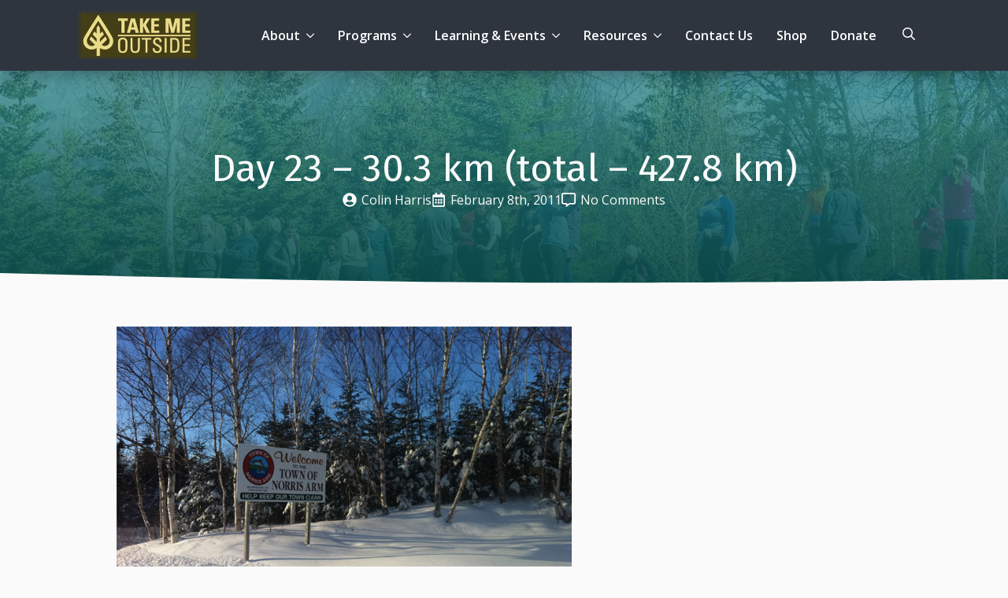

--- FILE ---
content_type: text/html; charset=UTF-8
request_url: https://takemeoutside.ca/day-23-30-3-km-total-427-8-km/
body_size: 28800
content:


    <!doctype html>
    <html dir="ltr" lang="en-US" prefix="og: https://ogp.me/ns#">

    <head>
        <meta charset="UTF-8">
<script type="text/javascript">
/* <![CDATA[ */
var gform;gform||(document.addEventListener("gform_main_scripts_loaded",function(){gform.scriptsLoaded=!0}),document.addEventListener("gform/theme/scripts_loaded",function(){gform.themeScriptsLoaded=!0}),window.addEventListener("DOMContentLoaded",function(){gform.domLoaded=!0}),gform={domLoaded:!1,scriptsLoaded:!1,themeScriptsLoaded:!1,isFormEditor:()=>"function"==typeof InitializeEditor,callIfLoaded:function(o){return!(!gform.domLoaded||!gform.scriptsLoaded||!gform.themeScriptsLoaded&&!gform.isFormEditor()||(gform.isFormEditor()&&console.warn("The use of gform.initializeOnLoaded() is deprecated in the form editor context and will be removed in Gravity Forms 3.1."),o(),0))},initializeOnLoaded:function(o){gform.callIfLoaded(o)||(document.addEventListener("gform_main_scripts_loaded",()=>{gform.scriptsLoaded=!0,gform.callIfLoaded(o)}),document.addEventListener("gform/theme/scripts_loaded",()=>{gform.themeScriptsLoaded=!0,gform.callIfLoaded(o)}),window.addEventListener("DOMContentLoaded",()=>{gform.domLoaded=!0,gform.callIfLoaded(o)}))},hooks:{action:{},filter:{}},addAction:function(o,r,e,t){gform.addHook("action",o,r,e,t)},addFilter:function(o,r,e,t){gform.addHook("filter",o,r,e,t)},doAction:function(o){gform.doHook("action",o,arguments)},applyFilters:function(o){return gform.doHook("filter",o,arguments)},removeAction:function(o,r){gform.removeHook("action",o,r)},removeFilter:function(o,r,e){gform.removeHook("filter",o,r,e)},addHook:function(o,r,e,t,n){null==gform.hooks[o][r]&&(gform.hooks[o][r]=[]);var d=gform.hooks[o][r];null==n&&(n=r+"_"+d.length),gform.hooks[o][r].push({tag:n,callable:e,priority:t=null==t?10:t})},doHook:function(r,o,e){var t;if(e=Array.prototype.slice.call(e,1),null!=gform.hooks[r][o]&&((o=gform.hooks[r][o]).sort(function(o,r){return o.priority-r.priority}),o.forEach(function(o){"function"!=typeof(t=o.callable)&&(t=window[t]),"action"==r?t.apply(null,e):e[0]=t.apply(null,e)})),"filter"==r)return e[0]},removeHook:function(o,r,t,n){var e;null!=gform.hooks[o][r]&&(e=(e=gform.hooks[o][r]).filter(function(o,r,e){return!!(null!=n&&n!=o.tag||null!=t&&t!=o.priority)}),gform.hooks[o][r]=e)}});
/* ]]> */
</script>

        <meta name="viewport" content="width=device-width, initial-scale=1">
                    <link rel='stylesheet' href='https://takemeoutside.ca/wp-content/plugins/breakdance/plugin/themeless/normalize.min.css'>                <title>Day 23 – 30.3 km (total – 427.8 km) - Take Me Outside</title>
	<style>img:is([sizes="auto" i], [sizes^="auto," i]) { contain-intrinsic-size: 3000px 1500px }</style>
	
		<!-- All in One SEO 4.8.7 - aioseo.com -->
	<meta name="description" content="We’re in Grand Falls-Windsor on a Tuesday night and again, the snow has found us! The 15 cm that was expected a couple of days ago turned into a foot and a half. The snow banks in town are over my head! And tonight, the snow falls again – locals say another 10-15, but they" />
	<meta name="robots" content="max-image-preview:large" />
	<meta name="author" content="Colin Harris"/>
	<link rel="canonical" href="https://takemeoutside.ca/day-23-30-3-km-total-427-8-km/" />
	<meta name="generator" content="All in One SEO (AIOSEO) 4.8.7" />
		<meta property="og:locale" content="en_US" />
		<meta property="og:site_name" content="Take Me Outside - To get people, both young and old, outside" />
		<meta property="og:type" content="article" />
		<meta property="og:title" content="Day 23 – 30.3 km (total – 427.8 km) - Take Me Outside" />
		<meta property="og:description" content="We’re in Grand Falls-Windsor on a Tuesday night and again, the snow has found us! The 15 cm that was expected a couple of days ago turned into a foot and a half. The snow banks in town are over my head! And tonight, the snow falls again – locals say another 10-15, but they" />
		<meta property="og:url" content="https://takemeoutside.ca/day-23-30-3-km-total-427-8-km/" />
		<meta property="article:published_time" content="2011-02-08T00:00:58+00:00" />
		<meta property="article:modified_time" content="2020-01-06T23:35:04+00:00" />
		<meta property="article:publisher" content="https://www.facebook.com/takemeoutside" />
		<meta name="twitter:card" content="summary_large_image" />
		<meta name="twitter:site" content="@takemeoutside" />
		<meta name="twitter:title" content="Day 23 – 30.3 km (total – 427.8 km) - Take Me Outside" />
		<meta name="twitter:description" content="We’re in Grand Falls-Windsor on a Tuesday night and again, the snow has found us! The 15 cm that was expected a couple of days ago turned into a foot and a half. The snow banks in town are over my head! And tonight, the snow falls again – locals say another 10-15, but they" />
		<meta name="twitter:creator" content="@takemeoutside" />
		<script type="application/ld+json" class="aioseo-schema">
			{"@context":"https:\/\/schema.org","@graph":[{"@type":"BlogPosting","@id":"https:\/\/takemeoutside.ca\/day-23-30-3-km-total-427-8-km\/#blogposting","name":"Day 23 \u2013 30.3 km (total \u2013 427.8 km) - Take Me Outside","headline":"Day 23 \u2013 30.3 km (total \u2013 427.8 km)","author":{"@id":"https:\/\/takemeoutside.ca\/author\/colin\/#author"},"publisher":{"@id":"https:\/\/takemeoutside.ca\/#organization"},"image":{"@type":"ImageObject","url":"https:\/\/takemeoutside.ca\/wp-content\/uploads\/2015\/08\/day23-norrisarm.jpg","@id":"https:\/\/takemeoutside.ca\/day-23-30-3-km-total-427-8-km\/#articleImage","width":578,"height":433,"caption":"Day23 Norrisarm"},"datePublished":"2011-02-08T00:00:58-07:00","dateModified":"2020-01-06T16:35:04-07:00","inLanguage":"en-US","mainEntityOfPage":{"@id":"https:\/\/takemeoutside.ca\/day-23-30-3-km-total-427-8-km\/#webpage"},"isPartOf":{"@id":"https:\/\/takemeoutside.ca\/day-23-30-3-km-total-427-8-km\/#webpage"},"articleSection":"The Run"},{"@type":"BreadcrumbList","@id":"https:\/\/takemeoutside.ca\/day-23-30-3-km-total-427-8-km\/#breadcrumblist","itemListElement":[{"@type":"ListItem","@id":"https:\/\/takemeoutside.ca#listItem","position":1,"name":"Home","item":"https:\/\/takemeoutside.ca","nextItem":{"@type":"ListItem","@id":"https:\/\/takemeoutside.ca\/category\/the-run\/#listItem","name":"The Run"}},{"@type":"ListItem","@id":"https:\/\/takemeoutside.ca\/category\/the-run\/#listItem","position":2,"name":"The Run","item":"https:\/\/takemeoutside.ca\/category\/the-run\/","nextItem":{"@type":"ListItem","@id":"https:\/\/takemeoutside.ca\/day-23-30-3-km-total-427-8-km\/#listItem","name":"Day 23 \u2013 30.3 km (total \u2013 427.8 km)"},"previousItem":{"@type":"ListItem","@id":"https:\/\/takemeoutside.ca#listItem","name":"Home"}},{"@type":"ListItem","@id":"https:\/\/takemeoutside.ca\/day-23-30-3-km-total-427-8-km\/#listItem","position":3,"name":"Day 23 \u2013 30.3 km (total \u2013 427.8 km)","previousItem":{"@type":"ListItem","@id":"https:\/\/takemeoutside.ca\/category\/the-run\/#listItem","name":"The Run"}}]},{"@type":"Organization","@id":"https:\/\/takemeoutside.ca\/#organization","name":"Take Me Outside","description":"To get people, both young and old, outside","url":"https:\/\/takemeoutside.ca\/","logo":{"@type":"ImageObject","url":"https:\/\/takemeoutside.ca\/wp-content\/uploads\/2020\/05\/Takemeoutsidelogoeps_Outline-01.png","@id":"https:\/\/takemeoutside.ca\/day-23-30-3-km-total-427-8-km\/#organizationLogo","width":766,"height":944},"image":{"@id":"https:\/\/takemeoutside.ca\/day-23-30-3-km-total-427-8-km\/#organizationLogo"},"sameAs":["https:\/\/www.facebook.com\/takemeoutside","https:\/\/twitter.com\/takemeoutside","https:\/\/www.instagram.com\/take.me.outside\/","https:\/\/www.linkedin.com\/company\/take-me-outside\/"]},{"@type":"Person","@id":"https:\/\/takemeoutside.ca\/author\/colin\/#author","url":"https:\/\/takemeoutside.ca\/author\/colin\/","name":"Colin Harris","image":{"@type":"ImageObject","@id":"https:\/\/takemeoutside.ca\/day-23-30-3-km-total-427-8-km\/#authorImage","url":"https:\/\/secure.gravatar.com\/avatar\/04923d605b963f5764d9cf3116d2a65a9b626778f1a770039fa7dd355df28912?s=96&d=mm&r=g","width":96,"height":96,"caption":"Colin Harris"}},{"@type":"WebPage","@id":"https:\/\/takemeoutside.ca\/day-23-30-3-km-total-427-8-km\/#webpage","url":"https:\/\/takemeoutside.ca\/day-23-30-3-km-total-427-8-km\/","name":"Day 23 \u2013 30.3 km (total \u2013 427.8 km) - Take Me Outside","description":"We\u2019re in Grand Falls-Windsor on a Tuesday night and again, the snow has found us! The 15 cm that was expected a couple of days ago turned into a foot and a half. The snow banks in town are over my head! And tonight, the snow falls again \u2013 locals say another 10-15, but they","inLanguage":"en-US","isPartOf":{"@id":"https:\/\/takemeoutside.ca\/#website"},"breadcrumb":{"@id":"https:\/\/takemeoutside.ca\/day-23-30-3-km-total-427-8-km\/#breadcrumblist"},"author":{"@id":"https:\/\/takemeoutside.ca\/author\/colin\/#author"},"creator":{"@id":"https:\/\/takemeoutside.ca\/author\/colin\/#author"},"datePublished":"2011-02-08T00:00:58-07:00","dateModified":"2020-01-06T16:35:04-07:00"},{"@type":"WebSite","@id":"https:\/\/takemeoutside.ca\/#website","url":"https:\/\/takemeoutside.ca\/","name":"Take Me Outside","description":"To get people, both young and old, outside","inLanguage":"en-US","publisher":{"@id":"https:\/\/takemeoutside.ca\/#organization"}}]}
		</script>
		<!-- All in One SEO -->

<link rel='dns-prefetch' href='//www.google.com' />
<link href='https://fonts.gstatic.com' crossorigin rel='preconnect' />
		<!-- This site uses the Google Analytics by MonsterInsights plugin v9.11.1 - Using Analytics tracking - https://www.monsterinsights.com/ -->
							<script src="//www.googletagmanager.com/gtag/js?id=G-S7K49MEK67"  data-cfasync="false" data-wpfc-render="false" type="text/javascript" async></script>
			<script data-cfasync="false" data-wpfc-render="false" type="text/javascript">
				var mi_version = '9.11.1';
				var mi_track_user = true;
				var mi_no_track_reason = '';
								var MonsterInsightsDefaultLocations = {"page_location":"https:\/\/takemeoutside.ca\/day-23-30-3-km-total-427-8-km\/"};
								if ( typeof MonsterInsightsPrivacyGuardFilter === 'function' ) {
					var MonsterInsightsLocations = (typeof MonsterInsightsExcludeQuery === 'object') ? MonsterInsightsPrivacyGuardFilter( MonsterInsightsExcludeQuery ) : MonsterInsightsPrivacyGuardFilter( MonsterInsightsDefaultLocations );
				} else {
					var MonsterInsightsLocations = (typeof MonsterInsightsExcludeQuery === 'object') ? MonsterInsightsExcludeQuery : MonsterInsightsDefaultLocations;
				}

								var disableStrs = [
										'ga-disable-G-S7K49MEK67',
									];

				/* Function to detect opted out users */
				function __gtagTrackerIsOptedOut() {
					for (var index = 0; index < disableStrs.length; index++) {
						if (document.cookie.indexOf(disableStrs[index] + '=true') > -1) {
							return true;
						}
					}

					return false;
				}

				/* Disable tracking if the opt-out cookie exists. */
				if (__gtagTrackerIsOptedOut()) {
					for (var index = 0; index < disableStrs.length; index++) {
						window[disableStrs[index]] = true;
					}
				}

				/* Opt-out function */
				function __gtagTrackerOptout() {
					for (var index = 0; index < disableStrs.length; index++) {
						document.cookie = disableStrs[index] + '=true; expires=Thu, 31 Dec 2099 23:59:59 UTC; path=/';
						window[disableStrs[index]] = true;
					}
				}

				if ('undefined' === typeof gaOptout) {
					function gaOptout() {
						__gtagTrackerOptout();
					}
				}
								window.dataLayer = window.dataLayer || [];

				window.MonsterInsightsDualTracker = {
					helpers: {},
					trackers: {},
				};
				if (mi_track_user) {
					function __gtagDataLayer() {
						dataLayer.push(arguments);
					}

					function __gtagTracker(type, name, parameters) {
						if (!parameters) {
							parameters = {};
						}

						if (parameters.send_to) {
							__gtagDataLayer.apply(null, arguments);
							return;
						}

						if (type === 'event') {
														parameters.send_to = monsterinsights_frontend.v4_id;
							var hookName = name;
							if (typeof parameters['event_category'] !== 'undefined') {
								hookName = parameters['event_category'] + ':' + name;
							}

							if (typeof MonsterInsightsDualTracker.trackers[hookName] !== 'undefined') {
								MonsterInsightsDualTracker.trackers[hookName](parameters);
							} else {
								__gtagDataLayer('event', name, parameters);
							}
							
						} else {
							__gtagDataLayer.apply(null, arguments);
						}
					}

					__gtagTracker('js', new Date());
					__gtagTracker('set', {
						'developer_id.dZGIzZG': true,
											});
					if ( MonsterInsightsLocations.page_location ) {
						__gtagTracker('set', MonsterInsightsLocations);
					}
										__gtagTracker('config', 'G-S7K49MEK67', {"forceSSL":"true"} );
										window.gtag = __gtagTracker;										(function () {
						/* https://developers.google.com/analytics/devguides/collection/analyticsjs/ */
						/* ga and __gaTracker compatibility shim. */
						var noopfn = function () {
							return null;
						};
						var newtracker = function () {
							return new Tracker();
						};
						var Tracker = function () {
							return null;
						};
						var p = Tracker.prototype;
						p.get = noopfn;
						p.set = noopfn;
						p.send = function () {
							var args = Array.prototype.slice.call(arguments);
							args.unshift('send');
							__gaTracker.apply(null, args);
						};
						var __gaTracker = function () {
							var len = arguments.length;
							if (len === 0) {
								return;
							}
							var f = arguments[len - 1];
							if (typeof f !== 'object' || f === null || typeof f.hitCallback !== 'function') {
								if ('send' === arguments[0]) {
									var hitConverted, hitObject = false, action;
									if ('event' === arguments[1]) {
										if ('undefined' !== typeof arguments[3]) {
											hitObject = {
												'eventAction': arguments[3],
												'eventCategory': arguments[2],
												'eventLabel': arguments[4],
												'value': arguments[5] ? arguments[5] : 1,
											}
										}
									}
									if ('pageview' === arguments[1]) {
										if ('undefined' !== typeof arguments[2]) {
											hitObject = {
												'eventAction': 'page_view',
												'page_path': arguments[2],
											}
										}
									}
									if (typeof arguments[2] === 'object') {
										hitObject = arguments[2];
									}
									if (typeof arguments[5] === 'object') {
										Object.assign(hitObject, arguments[5]);
									}
									if ('undefined' !== typeof arguments[1].hitType) {
										hitObject = arguments[1];
										if ('pageview' === hitObject.hitType) {
											hitObject.eventAction = 'page_view';
										}
									}
									if (hitObject) {
										action = 'timing' === arguments[1].hitType ? 'timing_complete' : hitObject.eventAction;
										hitConverted = mapArgs(hitObject);
										__gtagTracker('event', action, hitConverted);
									}
								}
								return;
							}

							function mapArgs(args) {
								var arg, hit = {};
								var gaMap = {
									'eventCategory': 'event_category',
									'eventAction': 'event_action',
									'eventLabel': 'event_label',
									'eventValue': 'event_value',
									'nonInteraction': 'non_interaction',
									'timingCategory': 'event_category',
									'timingVar': 'name',
									'timingValue': 'value',
									'timingLabel': 'event_label',
									'page': 'page_path',
									'location': 'page_location',
									'title': 'page_title',
									'referrer' : 'page_referrer',
								};
								for (arg in args) {
																		if (!(!args.hasOwnProperty(arg) || !gaMap.hasOwnProperty(arg))) {
										hit[gaMap[arg]] = args[arg];
									} else {
										hit[arg] = args[arg];
									}
								}
								return hit;
							}

							try {
								f.hitCallback();
							} catch (ex) {
							}
						};
						__gaTracker.create = newtracker;
						__gaTracker.getByName = newtracker;
						__gaTracker.getAll = function () {
							return [];
						};
						__gaTracker.remove = noopfn;
						__gaTracker.loaded = true;
						window['__gaTracker'] = __gaTracker;
					})();
									} else {
										console.log("");
					(function () {
						function __gtagTracker() {
							return null;
						}

						window['__gtagTracker'] = __gtagTracker;
						window['gtag'] = __gtagTracker;
					})();
									}
			</script>
							<!-- / Google Analytics by MonsterInsights -->
		<link rel='stylesheet' id='wp-components-css' href='https://takemeoutside.ca/wp-includes/css/dist/components/style.min.css?ver=28e27ec225d860d4a0ed6738be526458' type='text/css' media='all' />
<link rel='stylesheet' id='wp-preferences-css' href='https://takemeoutside.ca/wp-includes/css/dist/preferences/style.min.css?ver=28e27ec225d860d4a0ed6738be526458' type='text/css' media='all' />
<link rel='stylesheet' id='wp-block-editor-css' href='https://takemeoutside.ca/wp-includes/css/dist/block-editor/style.min.css?ver=28e27ec225d860d4a0ed6738be526458' type='text/css' media='all' />
<link data-minify="1" rel='stylesheet' id='popup-maker-block-library-style-css' href='https://takemeoutside.ca/wp-content/cache/min/1/wp-content/plugins/popup-maker/dist/packages/block-library-style.css?ver=1765465778' type='text/css' media='all' />
<link data-minify="1" rel='stylesheet' id='eps-hours-tracker-css' href='https://takemeoutside.ca/wp-content/cache/min/1/wp-content/plugins/eps-hours-tracker/assets/hours-styles.css?ver=1765465778' type='text/css' media='all' />
<link data-minify="1" rel='stylesheet' id='eps-podcasts-css' href='https://takemeoutside.ca/wp-content/cache/min/1/wp-content/plugins/eps-podcasts/assets/style.css?ver=1765465778' type='text/css' media='all' />
<link data-minify="1" rel='stylesheet' id='eps-hub-css' href='https://takemeoutside.ca/wp-content/cache/min/1/wp-content/plugins/eps-resource-hub/assets/hub-styles.css?ver=1765465778' type='text/css' media='all' />
<link data-minify="1" rel='stylesheet' id='eps-resources-css' href='https://takemeoutside.ca/wp-content/cache/min/1/wp-content/plugins/eps-resources-v2/assets/res-styles.css?ver=1765465778' type='text/css' media='all' />
<link data-minify="1" rel='stylesheet' id='eps-workshops-css' href='https://takemeoutside.ca/wp-content/cache/min/1/wp-content/plugins/eps-workshops/assets/style.css?ver=1765465778' type='text/css' media='all' />
<link data-minify="1" rel='stylesheet' id='eps-customizations-ols-cert-css' href='https://takemeoutside.ca/wp-content/cache/min/1/wp-content/plugins/tmo-customizations/assets/ols.css?ver=1765465778' type='text/css' media='all' />
<link data-minify="1" rel='stylesheet' id='popup-maker-site-css' href='https://takemeoutside.ca/wp-content/cache/min/1/wp-content/uploads/pum/pum-site-styles.css?ver=1765465778' type='text/css' media='all' />
<link rel='stylesheet' id='gforms_reset_css-css' href='https://takemeoutside.ca/wp-content/plugins/gravityforms/legacy/css/formreset.min.css?ver=2.9.26' type='text/css' media='all' />
<link rel='stylesheet' id='gforms_formsmain_css-css' href='https://takemeoutside.ca/wp-content/plugins/gravityforms/legacy/css/formsmain.min.css?ver=2.9.26' type='text/css' media='all' />
<link rel='stylesheet' id='gforms_ready_class_css-css' href='https://takemeoutside.ca/wp-content/plugins/gravityforms/legacy/css/readyclass.min.css?ver=2.9.26' type='text/css' media='all' />
<link rel='stylesheet' id='gforms_browsers_css-css' href='https://takemeoutside.ca/wp-content/plugins/gravityforms/legacy/css/browsers.min.css?ver=2.9.26' type='text/css' media='all' />
<link rel='stylesheet' id='gravity_forms_theme_reset-css' href='https://takemeoutside.ca/wp-content/plugins/gravityforms/assets/css/dist/gravity-forms-theme-reset.min.css?ver=2.9.26' type='text/css' media='all' />
<link rel='stylesheet' id='gravity_forms_theme_foundation-css' href='https://takemeoutside.ca/wp-content/plugins/gravityforms/assets/css/dist/gravity-forms-theme-foundation.min.css?ver=2.9.26' type='text/css' media='all' />
<link data-minify="1" rel='stylesheet' id='gravity_forms_theme_framework-css' href='https://takemeoutside.ca/wp-content/cache/min/1/wp-content/plugins/gravityforms/assets/css/dist/gravity-forms-theme-framework.min.css?ver=1765465778' type='text/css' media='all' />
<link rel='stylesheet' id='gravity_forms_orbital_theme-css' href='https://takemeoutside.ca/wp-content/plugins/gravityforms/assets/css/dist/gravity-forms-orbital-theme.min.css?ver=2.9.26' type='text/css' media='all' />
<script type="text/javascript" src="https://takemeoutside.ca/wp-content/plugins/google-analytics-for-wordpress/assets/js/frontend-gtag.min.js?ver=9.11.1" id="monsterinsights-frontend-script-js" async="async" data-wp-strategy="async"></script>
<script data-cfasync="false" data-wpfc-render="false" type="text/javascript" id='monsterinsights-frontend-script-js-extra'>/* <![CDATA[ */
var monsterinsights_frontend = {"js_events_tracking":"true","download_extensions":"doc,pdf,ppt,zip,xls,docx,pptx,xlsx","inbound_paths":"[]","home_url":"https:\/\/takemeoutside.ca","hash_tracking":"false","v4_id":"G-S7K49MEK67"};/* ]]> */
</script>
<script type="text/javascript" src="https://takemeoutside.ca/wp-includes/js/jquery/jquery.min.js?ver=3.7.1" id="jquery-core-js"></script>
<script type="text/javascript" src="https://takemeoutside.ca/wp-includes/js/jquery/jquery-migrate.min.js?ver=3.4.1" id="jquery-migrate-js"></script>
<script data-minify="1" type="text/javascript" src="https://takemeoutside.ca/wp-content/cache/min/1/wp-content/plugins/eps-podcasts/assets/scripts.js?ver=1765465778" id="eps-podcasts-js"></script>
<script data-minify="1" type="text/javascript" src="https://takemeoutside.ca/wp-content/cache/min/1/wp-content/plugins/eps-resource-hub/assets/hub-scripts.js?ver=1765465778" id="eps-hub-js"></script>
<script data-minify="1" type="text/javascript" src="https://takemeoutside.ca/wp-content/cache/min/1/wp-content/plugins/eps-resources-v2/assets/res-scripts.js?ver=1765465778" id="eps-resources-js"></script>
<script data-minify="1" type="text/javascript" src="https://takemeoutside.ca/wp-content/cache/min/1/wp-content/plugins/eps-workshops/assets/scripts.js?ver=1765465778" id="eps-workshops-js"></script>
<script type="text/javascript" defer='defer' src="https://takemeoutside.ca/wp-content/plugins/gravityforms/js/jquery.json.min.js?ver=2.9.26" id="gform_json-js"></script>
<script type="text/javascript" id="gform_gravityforms-js-extra">
/* <![CDATA[ */
var gf_global = {"gf_currency_config":{"name":"Canadian Dollar","symbol_left":"$","symbol_right":"CAD","symbol_padding":" ","thousand_separator":",","decimal_separator":".","decimals":2,"code":"CAD"},"base_url":"https:\/\/takemeoutside.ca\/wp-content\/plugins\/gravityforms","number_formats":[],"spinnerUrl":"https:\/\/takemeoutside.ca\/wp-content\/plugins\/gravityforms\/images\/spinner.svg","version_hash":"db2d1f8f7945c302d99e0fdd5a24e407","strings":{"newRowAdded":"New row added.","rowRemoved":"Row removed","formSaved":"The form has been saved.  The content contains the link to return and complete the form."}};
var gf_global = {"gf_currency_config":{"name":"Canadian Dollar","symbol_left":"$","symbol_right":"CAD","symbol_padding":" ","thousand_separator":",","decimal_separator":".","decimals":2,"code":"CAD"},"base_url":"https:\/\/takemeoutside.ca\/wp-content\/plugins\/gravityforms","number_formats":[],"spinnerUrl":"https:\/\/takemeoutside.ca\/wp-content\/plugins\/gravityforms\/images\/spinner.svg","version_hash":"db2d1f8f7945c302d99e0fdd5a24e407","strings":{"newRowAdded":"New row added.","rowRemoved":"Row removed","formSaved":"The form has been saved.  The content contains the link to return and complete the form."}};
var gf_global = {"gf_currency_config":{"name":"Canadian Dollar","symbol_left":"$","symbol_right":"CAD","symbol_padding":" ","thousand_separator":",","decimal_separator":".","decimals":2,"code":"CAD"},"base_url":"https:\/\/takemeoutside.ca\/wp-content\/plugins\/gravityforms","number_formats":[],"spinnerUrl":"https:\/\/takemeoutside.ca\/wp-content\/plugins\/gravityforms\/images\/spinner.svg","version_hash":"db2d1f8f7945c302d99e0fdd5a24e407","strings":{"newRowAdded":"New row added.","rowRemoved":"Row removed","formSaved":"The form has been saved.  The content contains the link to return and complete the form."}};
var gf_global = {"gf_currency_config":{"name":"Canadian Dollar","symbol_left":"$","symbol_right":"CAD","symbol_padding":" ","thousand_separator":",","decimal_separator":".","decimals":2,"code":"CAD"},"base_url":"https:\/\/takemeoutside.ca\/wp-content\/plugins\/gravityforms","number_formats":[],"spinnerUrl":"https:\/\/takemeoutside.ca\/wp-content\/plugins\/gravityforms\/images\/spinner.svg","version_hash":"db2d1f8f7945c302d99e0fdd5a24e407","strings":{"newRowAdded":"New row added.","rowRemoved":"Row removed","formSaved":"The form has been saved.  The content contains the link to return and complete the form."}};
var gf_global = {"gf_currency_config":{"name":"Canadian Dollar","symbol_left":"$","symbol_right":"CAD","symbol_padding":" ","thousand_separator":",","decimal_separator":".","decimals":2,"code":"CAD"},"base_url":"https:\/\/takemeoutside.ca\/wp-content\/plugins\/gravityforms","number_formats":[],"spinnerUrl":"https:\/\/takemeoutside.ca\/wp-content\/plugins\/gravityforms\/images\/spinner.svg","version_hash":"db2d1f8f7945c302d99e0fdd5a24e407","strings":{"newRowAdded":"New row added.","rowRemoved":"Row removed","formSaved":"The form has been saved.  The content contains the link to return and complete the form."}};
var gform_i18n = {"datepicker":{"days":{"monday":"Mo","tuesday":"Tu","wednesday":"We","thursday":"Th","friday":"Fr","saturday":"Sa","sunday":"Su"},"months":{"january":"January","february":"February","march":"March","april":"April","may":"May","june":"June","july":"July","august":"August","september":"September","october":"October","november":"November","december":"December"},"firstDay":1,"iconText":"Select date"}};
var gf_legacy_multi = {"7":"1","6":"1","3":"1","30":""};
var gform_gravityforms = {"strings":{"invalid_file_extension":"This type of file is not allowed. Must be one of the following:","delete_file":"Delete this file","in_progress":"in progress","file_exceeds_limit":"File exceeds size limit","illegal_extension":"This type of file is not allowed.","max_reached":"Maximum number of files reached","unknown_error":"There was a problem while saving the file on the server","currently_uploading":"Please wait for the uploading to complete","cancel":"Cancel","cancel_upload":"Cancel this upload","cancelled":"Cancelled","error":"Error","message":"Message"},"vars":{"images_url":"https:\/\/takemeoutside.ca\/wp-content\/plugins\/gravityforms\/images"}};
/* ]]> */
</script>
<script type="text/javascript" defer='defer' src="https://takemeoutside.ca/wp-content/plugins/gravityforms/js/gravityforms.min.js?ver=2.9.26" id="gform_gravityforms-js"></script>
<script type="text/javascript" defer='defer' src="https://takemeoutside.ca/wp-content/plugins/gravityforms/assets/js/dist/utils.min.js?ver=48a3755090e76a154853db28fc254681" id="gform_gravityforms_utils-js"></script>
<script>var ajax_url = 'https://takemeoutside.ca/wp-admin/admin-ajax.php'</script>    <style>
        .flexcards {
            display: flex;
            justify-content: center;
            gap: 25px;
            flex-wrap: wrap;
        }
        .flexcards .flexcard {
            width: calc(25% - 50px);
            text-align: center;
        }
        .flexcards.flexcards-2 .flexcard {
            width: calc(50% - 50px);
            text-align: center;
        }
        .flexcards.flexcards-3 .flexcard {
            width: calc(33% - 50px);
            text-align: center;
        }
        .flexcards.flexcards-4 .flexcard {
            width: calc(25% - 50px);
            text-align: center;
        }
        .flexcards.flexcards-5 .flexcard {
            width: calc(20% - 50px);
            text-align: center;
        }
        .flexcards.flexcards-6 .flexcard {
            width: calc(16.5% - 50px);
            text-align: center;
        }
        .flexcards .flexcard-inner {
            padding: 20px;
            border: 1px solid #eeeeee;
            transition: all 500ms;
        }
        .flexcard:hover .flexcard-inner {
            box-shadow: 2px 2px 12px rgba(0,0,0,0.2);
        }
        .flexcards .flexcard  img {
            max-width: 90%;
            border-radius: 100%;
            box-shadow: 2px 2px 12px rgba(0,0,0,0.2);
        }
        .flexcards .flexcard  h3 {
            margin: 6px auto;
        }
        .flexcards .flexcard  .flexcard-action {
            margin: 6px auto;
        }
        @media only screen and (max-width: 992px) {
            .flexcards .flexcard {
                width: calc(50% - 25px);
                text-align: center;
            }
        }
        @media only screen and (max-width: 576px) {
            .flexcards .flexcard {
                width: 100%;
                text-align: center;
            }
        }
    </style>
    <script data-minify="1" type="text/javascript" src="https://takemeoutside.ca/wp-content/cache/min/1/js/signup-forms/popup/unique-methods/embed.js?ver=1765465778" data-dojo-config="usePlainJson: true, isDebug: false"></script><script type="text/javascript">window.dojoRequire(["mojo/signup-forms/Loader"], function(L) { L.start({"baseUrl":"mc.us20.list-manage.com","uuid":"77dba22cbbd6820f9db3ed8e0","lid":"3925b30d61","uniqueMethods":true}) })</script><link rel="icon" href="https://takemeoutside.ca/wp-content/uploads/2015/09/cropped-android-icon-96x96-150x150.png" sizes="32x32" />
<link rel="icon" href="https://takemeoutside.ca/wp-content/uploads/2015/09/cropped-android-icon-96x96-300x300.png" sizes="192x192" />
<link rel="apple-touch-icon" href="https://takemeoutside.ca/wp-content/uploads/2015/09/cropped-android-icon-96x96-300x300.png" />
<meta name="msapplication-TileImage" content="https://takemeoutside.ca/wp-content/uploads/2015/09/cropped-android-icon-96x96-300x300.png" />
		<style type="text/css" id="wp-custom-css">
			.tmo-table {
	border-collapse: collapse;
	
	th,td {
		text-align: left;
		padding: 10px 25px;
		border: 1px solid #ccc;
	}
}


.gform_wrapper {
	overflow: hidden;
}

.bde-rich-text {
	.alignleft { padding: 0 20px 20px 0px;  }
	.alignright { padding: 0 0px 20px 20px; }
	hr { clear: both; margin: 20px auto; padding: 20px auto; }
}		</style>
		<!-- [HEADER ASSETS] -->


<link data-minify="1" rel="stylesheet" href="https://takemeoutside.ca/wp-content/cache/min/1/wp-content/plugins/breakdance/subplugins/breakdance-elements/dependencies-files/breakdance-fancy-background@1/fancy-background.css?ver=1765465778" />
<link data-minify="1" rel="stylesheet" href="https://takemeoutside.ca/wp-content/cache/min/1/wp-content/plugins/breakdance/subplugins/breakdance-elements/dependencies-files/breakdance-posts@1/posts.css?ver=1765465778" />
<link data-minify="1" rel="stylesheet" href="https://takemeoutside.ca/wp-content/cache/min/1/wp-content/plugins/breakdance/subplugins/breakdance-elements/dependencies-files/awesome-menu@1/awesome-menu.css?ver=1765465778" />
<link rel="stylesheet" href="https://fonts.googleapis.com/css2?family=Open Sans:ital,wght@0,100;0,200;0,300;0,400;0,500;0,600;0,700;0,800;0,900;1,100;1,200;1,300;1,400;1,500;1,600;1,700;1,800;1,900&family=Fira Sans:ital,wght@0,100;0,200;0,300;0,400;0,500;0,600;0,700;0,800;0,900;1,100;1,200;1,300;1,400;1,500;1,600;1,700;1,800;1,900&display=swap" />

<link data-minify="1" rel="stylesheet" href="https://takemeoutside.ca/wp-content/cache/min/1/wp-content/uploads/breakdance/css/post-16282-defaults.css?ver=1765466490" />

<link data-minify="1" rel="stylesheet" href="https://takemeoutside.ca/wp-content/cache/min/1/wp-content/uploads/breakdance/css/post-16275-defaults.css?ver=1765465778" />

<link data-minify="1" rel="stylesheet" href="https://takemeoutside.ca/wp-content/cache/min/1/wp-content/uploads/breakdance/css/post-16254-defaults.css?ver=1765465778" />

<link data-minify="1" rel="stylesheet" href="https://takemeoutside.ca/wp-content/cache/min/1/wp-content/uploads/breakdance/css/post-16253-defaults.css?ver=1765465778" />

<link data-minify="1" rel="stylesheet" href="https://takemeoutside.ca/wp-content/cache/min/1/wp-content/uploads/breakdance/css/global-settings.css?ver=1765465778" />

<link data-minify="1" rel="stylesheet" href="https://takemeoutside.ca/wp-content/cache/min/1/wp-content/uploads/breakdance/css/presets.css?ver=1765465778" />



<link rel="stylesheet" href="https://takemeoutside.ca/wp-content/uploads/breakdance/css/selectors.css?v=d41d8cd98f00b204e9800998ecf8427e" />





<link data-minify="1" rel="stylesheet" href="https://takemeoutside.ca/wp-content/cache/min/1/wp-content/uploads/breakdance/css/post-16282.css?ver=1765466490" />

<link data-minify="1" rel="stylesheet" href="https://takemeoutside.ca/wp-content/cache/min/1/wp-content/uploads/breakdance/css/post-16275.css?ver=1765465778" />

<link data-minify="1" rel="stylesheet" href="https://takemeoutside.ca/wp-content/cache/min/1/wp-content/uploads/breakdance/css/post-16254.css?ver=1765465778" />

<link data-minify="1" rel="stylesheet" href="https://takemeoutside.ca/wp-content/cache/min/1/wp-content/uploads/breakdance/css/post-16253.css?ver=1765465778" />
<!-- [/EOF HEADER ASSETS] -->    <meta name="generator" content="WP Rocket 3.19.4" data-wpr-features="wpr_minify_js wpr_minify_css" /></head>
    
    <body data-rsssl=1 class="wp-singular post-template-default single single-post postid-2309 single-format-standard wp-theme-breakdance-zero breakdance">

            <header data-rocket-location-hash="dc4103f2fd512737ed36187e8a85f968" class="bde-header-builder-16254-100 bde-header-builder bde-header-builder--sticky bde-header-builder--sticky-scroll-slide" data-sticky-scroll-hide-after="250" data-sticky-reveal-on-scroll-up="yes">

<div data-rocket-location-hash="0ca92eda83499acbcf9cab48598aadf2" class="bde-header-builder__container"><div data-rocket-location-hash="65127d91c40cacfc5b9987790d7c8f07" class="bde-div-16254-101 bde-div">
  
  
	



<div class="bde-div-16254-102 bde-div">
  
  
	



<a class="bde-container-link-16254-103 bde-container-link breakdance-link" href="https://takemeoutside.ca" target="_self" data-type="url">
  
  
	



<img class="bde-image2-16254-104 bde-image2" src="https://takemeoutside.ca/wp-content/uploads/2025/07/logo-take-me-outside.webp" alt="Take Me Outside Logo" sizes="(max-width: 300px) 100vw, 300px">

</a>
</div><div class="bde-div-16254-105 bde-div">
  
  
	



<div class="bde-menu-16254-108 bde-menu">


      
        
    <nav class="breakdance-menu breakdance-menu--collapse    ">
    <button class="breakdance-menu-toggle breakdance-menu-toggle--squeeze" type="button" aria-label="Open Menu" aria-expanded="false" aria-controls="menu-108">
                  <span class="breakdance-menu-toggle-icon">
            <span class="breakdance-menu-toggle-lines"></span>
          </span>
            </button>
    
  <ul class="breakdance-menu-list" id="menu-108">
              
  
    <li class="bde-menu-dropdown-16254-110 bde-menu-dropdown breakdance-menu-item">
<div class="breakdance-dropdown ">
    <div class="breakdance-dropdown-toggle">
            
              <button class="breakdance-menu-link" type="button" aria-expanded="false" aria-controls="dropdown-110" >
          About
        </button>
      
      <button class="breakdance-menu-link-arrow" type="button" aria-expanded="false" aria-controls="dropdown-110" aria-label="About Submenu"></button>
    </div>

    <div class="breakdance-dropdown-floater" aria-hidden="true" id="dropdown-110">
        <div class="breakdance-dropdown-body">
              <div class="breakdance-dropdown-section breakdance-dropdown-section--">
    <div class="breakdance-dropdown-columns">
              <div class="breakdance-dropdown-column ">
          
          <ul class="breakdance-dropdown-links">
                                <li class="breakdance-dropdown-item">
            
            
            

    
    
    
    
    
    <a class="breakdance-link breakdance-dropdown-link" href="https://takemeoutside.ca/about-us/" target="_self" data-type="url"  >

      
      <span class="breakdance-dropdown-link__label">
                  <span class="breakdance-dropdown-link__text">About Us</span>
        
              </span>
        </a>

  </li>

                                <li class="breakdance-dropdown-item">
            
            
            

    
    
    
    
    
    <a class="breakdance-link breakdance-dropdown-link" href="https://takemeoutside.ca/annual-impact-reports/" target="_self" data-type="url"  >

      
      <span class="breakdance-dropdown-link__label">
                  <span class="breakdance-dropdown-link__text">Annual Impact Reports</span>
        
              </span>
        </a>

  </li>

                                <li class="breakdance-dropdown-item">
            
            
            

    
    
    
    
    
    <a class="breakdance-link breakdance-dropdown-link" href="https://takemeoutside.ca/strategic-plan/" target="_self" data-type="url"  >

      
      <span class="breakdance-dropdown-link__label">
                  <span class="breakdance-dropdown-link__text">Strategic Plan</span>
        
              </span>
        </a>

  </li>

                                <li class="breakdance-dropdown-item">
            
            
            

    
    
    
    
    
    <a class="breakdance-link breakdance-dropdown-link" href="https://takemeoutside.ca/partners/" target="_self" data-type="url"  >

      
      <span class="breakdance-dropdown-link__label">
                  <span class="breakdance-dropdown-link__text">Partners</span>
        
              </span>
        </a>

  </li>

                                <li class="breakdance-dropdown-item">
            
            
            

    
    
    
    
    
    <a class="breakdance-link breakdance-dropdown-link" href="https://takemeoutside.ca/blog/" target="_self" data-type="url"  >

      
      <span class="breakdance-dropdown-link__label">
                  <span class="breakdance-dropdown-link__text">Blog</span>
        
              </span>
        </a>

  </li>

                                <li class="breakdance-dropdown-item">
            
            
            

    
    
    
    
    
    <a class="breakdance-link breakdance-dropdown-link" href="https://takemeoutside.substack.com/about" target="_self" data-type="url"  >

      
      <span class="breakdance-dropdown-link__label">
                  <span class="breakdance-dropdown-link__text">Substack</span>
        
              </span>
        </a>

  </li>

                                <li class="breakdance-dropdown-item">
            
            
            

    
    
    
    
    
    <a class="breakdance-link breakdance-dropdown-link" href="https://takemeoutside.ca/media-and-podcasts/" target="_self" data-type="url"  >

      
      <span class="breakdance-dropdown-link__label">
                  <span class="breakdance-dropdown-link__text">In the Media</span>
        
              </span>
        </a>

  </li>

                                <li class="breakdance-dropdown-item">
            
            
            

    
    
    
    
    
    <a class="breakdance-link breakdance-dropdown-link" href="https://takemeoutside.ca/newsletters/" target="_self" data-type="url"  >

      
      <span class="breakdance-dropdown-link__label">
                  <span class="breakdance-dropdown-link__text">Join Our Newsletter</span>
        
              </span>
        </a>

  </li>

                                <li class="breakdance-dropdown-item">
            
            
            

    
    
    
    
    
    <a class="breakdance-link breakdance-dropdown-link" href="https://takemeoutside.ca/careers/" target="_self" data-type="url"  >

      
      <span class="breakdance-dropdown-link__label">
                  <span class="breakdance-dropdown-link__text">Careers</span>
        
              </span>
        </a>

  </li>

                      </ul>
        </div>
          </div>
  </div>


                    </div>
    </div>
</div>

</li><li class="bde-menu-dropdown-16254-118 bde-menu-dropdown breakdance-menu-item">
<div class="breakdance-dropdown ">
    <div class="breakdance-dropdown-toggle">
            
              <button class="breakdance-menu-link" type="button" aria-expanded="false" aria-controls="dropdown-118" >
          Programs
        </button>
      
      <button class="breakdance-menu-link-arrow" type="button" aria-expanded="false" aria-controls="dropdown-118" aria-label="Programs Submenu"></button>
    </div>

    <div class="breakdance-dropdown-floater" aria-hidden="true" id="dropdown-118">
        <div class="breakdance-dropdown-body">
              <div class="breakdance-dropdown-section breakdance-dropdown-section--">
    <div class="breakdance-dropdown-columns">
              <div class="breakdance-dropdown-column breakdance-dropdown-column--collapsible">
                      <span class="breakdance-dropdown-column__title" role="heading" aria-level="3">Take Me Outside Day </span>
          
          <ul class="breakdance-dropdown-links">
                                <li class="breakdance-dropdown-item">
            
            
            

    
    
    
    
    
    <a class="breakdance-link breakdance-dropdown-link" href="https://takemeoutside.ca/take-me-outside-day/" target="_self" data-type="url"  >

      
      <span class="breakdance-dropdown-link__label">
                  <span class="breakdance-dropdown-link__text">Overview</span>
        
              </span>
        </a>

  </li>

                                <li class="breakdance-dropdown-item">
            
            
            

    
    
    
    
    
    <a class="breakdance-link breakdance-dropdown-link" href="https://takemeoutside.ca/tmo-day-fr/" target="_self" data-type="url"  >

      
      <span class="breakdance-dropdown-link__label">
                  <span class="breakdance-dropdown-link__text">En Français</span>
        
              </span>
        </a>

  </li>

                                <li class="breakdance-dropdown-item">
            
            
            

    
    
    
    
    
    <a class="breakdance-link breakdance-dropdown-link" href="https://takemeoutside.ca/take-me-outside-day/?tab=registration" target="_self" data-type="url"  >

      
      <span class="breakdance-dropdown-link__label">
                  <span class="breakdance-dropdown-link__text">Register</span>
        
              </span>
        </a>

  </li>

                                <li class="breakdance-dropdown-item">
            
            
            

    
    
    
    
    
    <a class="breakdance-link breakdance-dropdown-link" href="https://takemeoutside.ca/take-me-outside-day/?tab=schedule" target="_self" data-type="url"  >

      
      <span class="breakdance-dropdown-link__label">
                  <span class="breakdance-dropdown-link__text">Schedule </span>
        
              </span>
        </a>

  </li>

                      </ul>
        </div>
              <div class="breakdance-dropdown-column breakdance-dropdown-column--collapsible">
                      <span class="breakdance-dropdown-column__title" role="heading" aria-level="3">Learning Challenge </span>
          
          <ul class="breakdance-dropdown-links">
                                <li class="breakdance-dropdown-item">
            
            
            

    
    
    
    
    
    <a class="breakdance-link breakdance-dropdown-link" href="https://takemeoutside.ca/take-me-outside-for-learning-challenge/" target="_self" data-type="url"  >

      
      <span class="breakdance-dropdown-link__label">
                  <span class="breakdance-dropdown-link__text">Overview</span>
        
              </span>
        </a>

  </li>

                                <li class="breakdance-dropdown-item">
            
            
            

    
    
    
    
    
    <a class="breakdance-link breakdance-dropdown-link" href="https://takemeoutside.ca/take-me-outside-for-learning-challenge-fr/" target="_self" data-type="url"  >

      
      <span class="breakdance-dropdown-link__label">
                  <span class="breakdance-dropdown-link__text">En Français</span>
        
              </span>
        </a>

  </li>

                                <li class="breakdance-dropdown-item">
            
            
            

    
    
    
    
    
    <a class="breakdance-link breakdance-dropdown-link" href="https://takemeoutside.ca/take-me-outside-for-learning-challenge/?tab=registration" target="_self" data-type="url"  >

      
      <span class="breakdance-dropdown-link__label">
                  <span class="breakdance-dropdown-link__text">Registration</span>
        
              </span>
        </a>

  </li>

                      </ul>
        </div>
              <div class="breakdance-dropdown-column breakdance-dropdown-column--collapsible">
                      <span class="breakdance-dropdown-column__title" role="heading" aria-level="3">Winter Challenge</span>
          
          <ul class="breakdance-dropdown-links">
                                <li class="breakdance-dropdown-item">
            
            
            

    
    
    
    
    
    <a class="breakdance-link breakdance-dropdown-link" href="https://takemeoutside.ca/winterchallenge/?tab=overview" target="_self" data-type="url"  >

      
      <span class="breakdance-dropdown-link__label">
                  <span class="breakdance-dropdown-link__text">Overview</span>
        
              </span>
        </a>

  </li>

                                <li class="breakdance-dropdown-item">
            
            
            

    
    
    
    
    
    <a class="breakdance-link breakdance-dropdown-link" href="https://takemeoutside.ca/winterchallenge/?tab=join-the-challenge!" target="_self" data-type="url"  >

      
      <span class="breakdance-dropdown-link__label">
                  <span class="breakdance-dropdown-link__text">Join the Challenge! </span>
        
              </span>
        </a>

  </li>

                                <li class="breakdance-dropdown-item">
            
            
            

    
    
    
    
    
    <a class="breakdance-link breakdance-dropdown-link" href="https://takemeoutside.ca/winterchallenge/?tab=virtual-sessions" target="_self" data-type="url"  >

      
      <span class="breakdance-dropdown-link__label">
                  <span class="breakdance-dropdown-link__text">Virtual Sessions</span>
        
              </span>
        </a>

  </li>

                                <li class="breakdance-dropdown-item">
            
            
            

    
    
    
    
    
    <a class="breakdance-link breakdance-dropdown-link" href="https://takemeoutside.ca/winterchallenge/?tab=resources-and-activities" target="_self" data-type="url"  >

      
      <span class="breakdance-dropdown-link__label">
                  <span class="breakdance-dropdown-link__text">Resources & Activities </span>
        
              </span>
        </a>

  </li>

                                <li class="breakdance-dropdown-item">
            
            
            

    
    
    
    
    
    <a class="breakdance-link breakdance-dropdown-link" href="https://takemeoutside.ca/apprentissage-en-plein-air-defi-hivernal/" target="_self" data-type="url"  >

      
      <span class="breakdance-dropdown-link__label">
                  <span class="breakdance-dropdown-link__text">En Français</span>
        
              </span>
        </a>

  </li>

                      </ul>
        </div>
              <div class="breakdance-dropdown-column breakdance-dropdown-column--collapsible">
                      <span class="breakdance-dropdown-column__title" role="heading" aria-level="3">Mentorship Program </span>
          
          <ul class="breakdance-dropdown-links">
                                <li class="breakdance-dropdown-item">
            
            
            

    
    
    
    
    
    <a class="breakdance-link breakdance-dropdown-link" href="https://takemeoutside.ca/mentorship/" target="_self" data-type="url"  >

      
      <span class="breakdance-dropdown-link__label">
                  <span class="breakdance-dropdown-link__text">Overview</span>
        
              </span>
        </a>

  </li>

                                <li class="breakdance-dropdown-item">
            
            
            

    
    
    
    
    
    <a class="breakdance-link breakdance-dropdown-link" href="https://takemeoutside.ca/mentorship/?tab=apply-to-be-a-mentor" target="_self" data-type="url"  >

      
      <span class="breakdance-dropdown-link__label">
                  <span class="breakdance-dropdown-link__text">Apply to be a Mentor </span>
        
              </span>
        </a>

  </li>

                                <li class="breakdance-dropdown-item">
            
            
            

    
    
    
    
    
    <a class="breakdance-link breakdance-dropdown-link" href="https://takemeoutside.ca/mentorship/?tab=register-as-a-mentee" target="_self" data-type="url"  >

      
      <span class="breakdance-dropdown-link__label">
                  <span class="breakdance-dropdown-link__text">Register as a Mentee </span>
        
              </span>
        </a>

  </li>

                      </ul>
        </div>
              <div class="breakdance-dropdown-column breakdance-dropdown-column--collapsible">
                      <span class="breakdance-dropdown-column__title" role="heading" aria-level="3">Student Video Contest </span>
          
          <ul class="breakdance-dropdown-links">
                                <li class="breakdance-dropdown-item">
            
            
            

    
    
    
    
    
    <a class="breakdance-link breakdance-dropdown-link" href="https://takemeoutside.ca/student-video-contest/" target="_self" data-type="url"  >

      
      <span class="breakdance-dropdown-link__label">
                  <span class="breakdance-dropdown-link__text">Overview</span>
        
              </span>
        </a>

  </li>

                                <li class="breakdance-dropdown-item">
            
            
            

    
    
    
    
    
    <a class="breakdance-link breakdance-dropdown-link" href="https://takemeoutside.ca/student-video-contest/?tab=contest-details" target="_self" data-type="url"  >

      
      <span class="breakdance-dropdown-link__label">
                  <span class="breakdance-dropdown-link__text">Contest Details</span>
        
              </span>
        </a>

  </li>

                                <li class="breakdance-dropdown-item">
            
            
            

    
    
    
    
    
    <a class="breakdance-link breakdance-dropdown-link" href="https://takemeoutside.ca/student-video-contest/past-winners/" target="_self" data-type="url"  >

      
      <span class="breakdance-dropdown-link__label">
                  <span class="breakdance-dropdown-link__text">Past Winners</span>
        
              </span>
        </a>

  </li>

                      </ul>
        </div>
              <div class="breakdance-dropdown-column breakdance-dropdown-column--collapsible">
                      <span class="breakdance-dropdown-column__title" role="heading" aria-level="3">School Board Subscription </span>
          
          <ul class="breakdance-dropdown-links">
                                <li class="breakdance-dropdown-item">
            
            
            

    
    
    
    
    
    <a class="breakdance-link breakdance-dropdown-link" href="https://takemeoutside.ca/subscription/" target="_self" data-type="url"  >

      
      <span class="breakdance-dropdown-link__label">
                  <span class="breakdance-dropdown-link__text">Overview</span>
        
              </span>
        </a>

  </li>

                      </ul>
        </div>
          </div>
  </div>


                    </div>
    </div>
</div>

</li><li class="bde-menu-dropdown-16254-112 bde-menu-dropdown breakdance-menu-item">
<div class="breakdance-dropdown ">
    <div class="breakdance-dropdown-toggle">
            
              <button class="breakdance-menu-link" type="button" aria-expanded="false" aria-controls="dropdown-112" >
          Learning & Events
        </button>
      
      <button class="breakdance-menu-link-arrow" type="button" aria-expanded="false" aria-controls="dropdown-112" aria-label="Learning & Events Submenu"></button>
    </div>

    <div class="breakdance-dropdown-floater" aria-hidden="true" id="dropdown-112">
        <div class="breakdance-dropdown-body">
              <div class="breakdance-dropdown-section breakdance-dropdown-section--">
    <div class="breakdance-dropdown-columns">
              <div class="breakdance-dropdown-column breakdance-dropdown-column--collapsible">
                      <span class="breakdance-dropdown-column__title" role="heading" aria-level="3">Outdoor Learning Conference </span>
          
          <ul class="breakdance-dropdown-links">
                                <li class="breakdance-dropdown-item">
            
            
            

    
    
    
    
    
    <a class="breakdance-link breakdance-dropdown-link" href="https://takemeoutside.ca/conference/" target="_self" data-type="url"  >

      
      <span class="breakdance-dropdown-link__label">
                  <span class="breakdance-dropdown-link__text">Overview</span>
        
              </span>
        </a>

  </li>

                                <li class="breakdance-dropdown-item">
            
            
            

    
    
    
    
    
    <a class="breakdance-link breakdance-dropdown-link" href="https://takemeoutside.ca/conference/?tab=workshopproposals" target="_self" data-type="url"  >

      
      <span class="breakdance-dropdown-link__label">
                  <span class="breakdance-dropdown-link__text">Workshop Proposals</span>
        
              </span>
        </a>

  </li>

                                <li class="breakdance-dropdown-item">
            
            
            

    
    
    
    
    
    <a class="breakdance-link breakdance-dropdown-link" href="https://takemeoutside.ca/conference/?tab=registration" target="_self" data-type="url"  >

      
      <span class="breakdance-dropdown-link__label">
                  <span class="breakdance-dropdown-link__text">Registration</span>
        
              </span>
        </a>

  </li>

                                <li class="breakdance-dropdown-item">
            
            
            

    
    
    
    
    
    <a class="breakdance-link breakdance-dropdown-link" href="https://takemeoutside.ca/conference/?tab=accommodation-and-travel" target="_self" data-type="url"  >

      
      <span class="breakdance-dropdown-link__label">
                  <span class="breakdance-dropdown-link__text">Accommodations</span>
        
              </span>
        </a>

  </li>

                                <li class="breakdance-dropdown-item">
            
            
            

    
    
    
    
    
    <a class="breakdance-link breakdance-dropdown-link" href="https://takemeoutside.ca/conference/?tab=keynote-speakers" target="_self" data-type="url"  >

      
      <span class="breakdance-dropdown-link__label">
                  <span class="breakdance-dropdown-link__text">Speakers</span>
        
              </span>
        </a>

  </li>

                                <li class="breakdance-dropdown-item">
            
            
            

    
    
    
    
    
    <a class="breakdance-link breakdance-dropdown-link" href="https://takemeoutside.ca/conference//?tab=sponsors/partners" target="_self" data-type="url"  >

      
      <span class="breakdance-dropdown-link__label">
                  <span class="breakdance-dropdown-link__text">Sponsors & Exhibitors</span>
        
              </span>
        </a>

  </li>

                                <li class="breakdance-dropdown-item">
            
            
            

    
    
    
    
    
    <a class="breakdance-link breakdance-dropdown-link" href="https://takemeoutside.ca/conference/?tab=faqs" target="_self" data-type="url"  >

      
      <span class="breakdance-dropdown-link__label">
                  <span class="breakdance-dropdown-link__text">FAQs</span>
        
              </span>
        </a>

  </li>

                      </ul>
        </div>
              <div class="breakdance-dropdown-column breakdance-dropdown-column--collapsible">
                      <span class="breakdance-dropdown-column__title" role="heading" aria-level="3">Leadership Conference </span>
          
          <ul class="breakdance-dropdown-links">
                                <li class="breakdance-dropdown-item">
            
            
            

    
    
    
    
    
    <a class="breakdance-link breakdance-dropdown-link" href="https://takemeoutside.ca/leadership-conference/" target="_self" data-type="url"  >

      
      <span class="breakdance-dropdown-link__label">
                  <span class="breakdance-dropdown-link__text">Overview</span>
        
              </span>
        </a>

  </li>

                                <li class="breakdance-dropdown-item">
            
            
            

    
    
    
    
    
    <a class="breakdance-link breakdance-dropdown-link" href="https://takemeoutside.ca/leadership-conference/?tab=keynotes-ted-talks" target="_self" data-type="url"  >

      
      <span class="breakdance-dropdown-link__label">
                  <span class="breakdance-dropdown-link__text">Speakers</span>
        
              </span>
        </a>

  </li>

                                <li class="breakdance-dropdown-item">
            
            
            

    
    
    
    
    
    <a class="breakdance-link breakdance-dropdown-link" href="https://takemeoutside.ca/leadership-conference/?tab=accommodation-and-travel" target="_self" data-type="url"  >

      
      <span class="breakdance-dropdown-link__label">
                  <span class="breakdance-dropdown-link__text">Accommodations</span>
        
              </span>
        </a>

  </li>

                                <li class="breakdance-dropdown-item">
            
            
            

    
    
    
    
    
    <a class="breakdance-link breakdance-dropdown-link" href="https://takemeoutside.ca/leadership-conference/?tab=registration" target="_self" data-type="url"  >

      
      <span class="breakdance-dropdown-link__label">
                  <span class="breakdance-dropdown-link__text">Registration</span>
        
              </span>
        </a>

  </li>

                                <li class="breakdance-dropdown-item">
            
            
            

    
    
    
    
    
    <a class="breakdance-link breakdance-dropdown-link" href="https://takemeoutside.ca/leadership-conference/?tab=faqs" target="_self" data-type="url"  >

      
      <span class="breakdance-dropdown-link__label">
                  <span class="breakdance-dropdown-link__text">FAQs</span>
        
              </span>
        </a>

  </li>

                      </ul>
        </div>
              <div class="breakdance-dropdown-column breakdance-dropdown-column--collapsible">
                      <span class="breakdance-dropdown-column__title" role="heading" aria-level="3">Educator Wellness Retreats </span>
          
          <ul class="breakdance-dropdown-links">
                                <li class="breakdance-dropdown-item">
            
            
            

    
    
    
    
    
    <a class="breakdance-link breakdance-dropdown-link" href="https://takemeoutside.ca/educator-wellness-retreats/" target="_self" data-type="url"  >

      
      <span class="breakdance-dropdown-link__label">
                  <span class="breakdance-dropdown-link__text">Overview</span>
        
              </span>
        </a>

  </li>

                                <li class="breakdance-dropdown-item">
            
            
            

    
    
    
    
    
    <a class="breakdance-link breakdance-dropdown-link" href="https://takemeoutside.ca/educator-wellness-retreats/britishcolumbia/" target="_self" data-type="url"  >

      
      <span class="breakdance-dropdown-link__label">
                  <span class="breakdance-dropdown-link__text">British Columbia</span>
        
              </span>
        </a>

  </li>

                                <li class="breakdance-dropdown-item">
            
            
            

    
    
    
    
    
    <a class="breakdance-link breakdance-dropdown-link" href="https://takemeoutside.ca/educator-wellness-retreats/saskatchewan/" target="_self" data-type="url"  >

      
      <span class="breakdance-dropdown-link__label">
                  <span class="breakdance-dropdown-link__text">Saskatchewan</span>
        
              </span>
        </a>

  </li>

                                <li class="breakdance-dropdown-item">
            
            
            

    
    
    
    
    
    <a class="breakdance-link breakdance-dropdown-link" href="https://takemeoutside.ca/educator-wellness-retreats/ontario/" target="_self" data-type="url"  >

      
      <span class="breakdance-dropdown-link__label">
                  <span class="breakdance-dropdown-link__text">Ontario</span>
        
              </span>
        </a>

  </li>

                      </ul>
        </div>
              <div class="breakdance-dropdown-column breakdance-dropdown-column--collapsible">
                      <span class="breakdance-dropdown-column__title" role="heading" aria-level="3">Upcoming Workshops</span>
          
          <ul class="breakdance-dropdown-links">
                                <li class="breakdance-dropdown-item">
            
            
            

    
    
    
    
    
    <a class="breakdance-link breakdance-dropdown-link" href="https://takemeoutside.ca/resource-directory/professional-development-opportunities/" target="_self" data-type="url"  >

      
      <span class="breakdance-dropdown-link__label">
                  <span class="breakdance-dropdown-link__text">Calendar of Events </span>
        
              </span>
        </a>

  </li>

                                <li class="breakdance-dropdown-item">
            
            
            

    
    
    
    
    
    <a class="breakdance-link breakdance-dropdown-link" href="https://takemeoutside.ca/resource-directory/professional-development-opportunities/" target="_self" data-type="url"  >

      
      <span class="breakdance-dropdown-link__label">
                  <span class="breakdance-dropdown-link__text">Virtual Workshops</span>
        
              </span>
        </a>

  </li>

                                <li class="breakdance-dropdown-item">
            
            
            

    
    
    
    
    
    <a class="breakdance-link breakdance-dropdown-link" href="https://takemeoutside.ca/resource-directory/professional-development-opportunities/?tab=workshop-recordings" target="_self" data-type="url"  >

      
      <span class="breakdance-dropdown-link__label">
                  <span class="breakdance-dropdown-link__text">Workshop Recordings</span>
        
              </span>
        </a>

  </li>

                      </ul>
        </div>
              <div class="breakdance-dropdown-column breakdance-dropdown-column--collapsible">
                      <span class="breakdance-dropdown-column__title" role="heading" aria-level="3">Certification Course</span>
          
          <ul class="breakdance-dropdown-links">
                                <li class="breakdance-dropdown-item">
            
            
            

    
    
    
    
    
    <a class="breakdance-link breakdance-dropdown-link" href="https://takemeoutside.ca/certification" target="_self" data-type="url"  >

      
      <span class="breakdance-dropdown-link__label">
                  <span class="breakdance-dropdown-link__text">K-12 English</span>
        
              </span>
        </a>

  </li>

                                <li class="breakdance-dropdown-item">
            
            
            

    
    
    
    
    
    <a class="breakdance-link breakdance-dropdown-link" href="https://takemeoutside.ca/programme-de-certification-de-lapprentissage-en-plein-air/" target="_self" data-type="url"  >

      
      <span class="breakdance-dropdown-link__label">
                  <span class="breakdance-dropdown-link__text">K-12 French</span>
        
              </span>
        </a>

  </li>

                                <li class="breakdance-dropdown-item">
            
            
            

    
    
    
    
    
    <a class="breakdance-link breakdance-dropdown-link" href="https://takemeoutside.ca/certification-early-years/" target="_self" data-type="url"  >

      
      <span class="breakdance-dropdown-link__label">
                  <span class="breakdance-dropdown-link__text">Early Years</span>
        
              </span>
        </a>

  </li>

                      </ul>
        </div>
          </div>
  </div>


                    </div>
    </div>
</div>

</li><li class="bde-menu-dropdown-16254-117 bde-menu-dropdown breakdance-menu-item">
<div class="breakdance-dropdown ">
    <div class="breakdance-dropdown-toggle">
            
              <button class="breakdance-menu-link" type="button" aria-expanded="false" aria-controls="dropdown-117" >
          Resources
        </button>
      
      <button class="breakdance-menu-link-arrow" type="button" aria-expanded="false" aria-controls="dropdown-117" aria-label="Resources Submenu"></button>
    </div>

    <div class="breakdance-dropdown-floater" aria-hidden="true" id="dropdown-117">
        <div class="breakdance-dropdown-body">
              <div class="breakdance-dropdown-section breakdance-dropdown-section--">
    <div class="breakdance-dropdown-columns">
              <div class="breakdance-dropdown-column breakdance-dropdown-column--collapsible">
                      <span class="breakdance-dropdown-column__title" role="heading" aria-level="3">Outdoor Learning Gear Fund </span>
          
          <ul class="breakdance-dropdown-links">
                                <li class="breakdance-dropdown-item">
            
            
            

    
    
    
    
    
    <a class="breakdance-link breakdance-dropdown-link" href="https://takemeoutside.ca/outdoor-learning-gear-fund/" target="_self" data-type="url"  >

      
      <span class="breakdance-dropdown-link__label">
                  <span class="breakdance-dropdown-link__text">Overview</span>
        
              </span>
        </a>

  </li>

                                <li class="breakdance-dropdown-item">
            
            
            

    
    
    
    
    
    <a class="breakdance-link breakdance-dropdown-link" href="https://takemeoutside.ca/outdoor-learning-gear-fund/?tab=funding-details-and-criteria" target="_self" data-type="url"  >

      
      <span class="breakdance-dropdown-link__label">
                  <span class="breakdance-dropdown-link__text">Funding Details and Criteria</span>
        
              </span>
        </a>

  </li>

                                <li class="breakdance-dropdown-item">
            
            
            

    
    
    
    
    
    <a class="breakdance-link breakdance-dropdown-link" href="https://takemeoutside.ca/outdoor-learning-gear-fund/?tab=apply" target="_self" data-type="url"  >

      
      <span class="breakdance-dropdown-link__label">
                  <span class="breakdance-dropdown-link__text">Apply</span>
        
              </span>
        </a>

  </li>

                                <li class="breakdance-dropdown-item">
            
            
            

    
    
    
    
    
    <a class="breakdance-link breakdance-dropdown-link" href="https://takemeoutside.ca/outdoor-learning-gear-fund/?tab=donate" target="_self" data-type="url"  >

      
      <span class="breakdance-dropdown-link__label">
                  <span class="breakdance-dropdown-link__text">Donate</span>
        
              </span>
        </a>

  </li>

                      </ul>
        </div>
              <div class="breakdance-dropdown-column breakdance-dropdown-column--collapsible">
                      <span class="breakdance-dropdown-column__title" role="heading" aria-level="3">Mentorship Program</span>
          
          <ul class="breakdance-dropdown-links">
                                <li class="breakdance-dropdown-item">
            
            
            

    
    
    
    
    
    <a class="breakdance-link breakdance-dropdown-link" href="https://takemeoutside.ca/mentorship/" target="_self" data-type="url"  >

      
      <span class="breakdance-dropdown-link__label">
                  <span class="breakdance-dropdown-link__text">Overview</span>
        
              </span>
        </a>

  </li>

                                <li class="breakdance-dropdown-item">
            
            
            

    
    
    
    
    
    <a class="breakdance-link breakdance-dropdown-link" href="https://takemeoutside.ca/mentorship/?tab=apply-to-be-a-mentor" target="_self" data-type="url"  >

      
      <span class="breakdance-dropdown-link__label">
                  <span class="breakdance-dropdown-link__text">Apply to be a mentor</span>
        
              </span>
        </a>

  </li>

                                <li class="breakdance-dropdown-item">
            
            
            

    
    
    
    
    
    <a class="breakdance-link breakdance-dropdown-link" href="https://takemeoutside.ca/mentorship/?tab=register-as-a-mentee" target="_self" data-type="url"  >

      
      <span class="breakdance-dropdown-link__label">
                  <span class="breakdance-dropdown-link__text">Apply to be a mentee</span>
        
              </span>
        </a>

  </li>

                      </ul>
        </div>
              <div class="breakdance-dropdown-column breakdance-dropdown-column--collapsible">
                      <span class="breakdance-dropdown-column__title" role="heading" aria-level="3">Additional Resources</span>
          
          <ul class="breakdance-dropdown-links">
                                <li class="breakdance-dropdown-item">
            
            
            

    
    
    
    
    
    <a class="breakdance-link breakdance-dropdown-link" href="https://takemeoutside.ca/resource-directory/" target="_self" data-type="url"  >

      
      <span class="breakdance-dropdown-link__label">
                  <span class="breakdance-dropdown-link__text">Resource Directory</span>
        
              </span>
        </a>

  </li>

                                <li class="breakdance-dropdown-item">
            
            
            

    
    
    
    
    
    <a class="breakdance-link breakdance-dropdown-link" href="https://takemeoutside.ca/podcasts/" target="_self" data-type="url"  >

      
      <span class="breakdance-dropdown-link__label">
                  <span class="breakdance-dropdown-link__text">Take Me Outside Podcast</span>
        
              </span>
        </a>

  </li>

                                <li class="breakdance-dropdown-item">
            
            
            

    
    
    
    
    
    <a class="breakdance-link breakdance-dropdown-link" href="https://takemeoutside.ca/resources/take-me-outside-book/" target="_self" data-type="url"  >

      
      <span class="breakdance-dropdown-link__label">
                  <span class="breakdance-dropdown-link__text">Take Me Outside Book</span>
        
              </span>
        </a>

  </li>

                                <li class="breakdance-dropdown-item">
            
            
            

    
    
    
    
    
    <a class="breakdance-link breakdance-dropdown-link" href="https://takemeoutside.ca/learn-outside/" target="_self" data-type="url"  >

      
      <span class="breakdance-dropdown-link__label">
                  <span class="breakdance-dropdown-link__text"> Learn Outside Letter</span>
        
              </span>
        </a>

  </li>

                      </ul>
        </div>
          </div>
  </div>


                    </div>
    </div>
</div>

</li><li class="breakdance-menu-item-16254-109 breakdance-menu-item">
        
            
            

    
    
    
    
    
    <a class="breakdance-link breakdance-menu-link" href="https://takemeoutside.ca/contactus/" target="_self" data-type="url"  >
  Contact Us
    </a>

</li><li class="breakdance-menu-item-16254-120 breakdance-menu-item">
        
            
            

    
    
    
    
    
    <a class="breakdance-link breakdance-menu-link" href="https://store.takemeoutside.ca/" target="_self" data-type="url"  >
  Shop
    </a>

</li><li class="breakdance-menu-item-16254-121 breakdance-menu-item">
        
            
            

    
    
    
    
    
    <a class="breakdance-link breakdance-menu-link" href="https://takemeoutside.ca/donate-to-tmo/" target="_self" data-type="url"  >
  Donate
    </a>

</li>
  </ul>
  </nav>


</div><div class="bde-search-form-16254-107 bde-search-form">






      <button aria-label="Toggle search" aria-expanded="false" aria-controls="search-form-107" class="search-form__button search-form__button--full-screen js-search-form-expand-button">
                    	<svg width="100%" aria-hidden="true" class="search-form__icon--search" xmlns="http://www.w3.org/2000/svg" viewBox="0 0 512 512"><!--! Font Awesome Pro 6.0.0-beta2 by @fontawesome - https://fontawesome.com License - https://fontawesome.com/license (Commercial License) --><path d="M504.1 471l-134-134C399.1 301.5 415.1 256.8 415.1 208c0-114.9-93.13-208-208-208S-.0002 93.13-.0002 208S93.12 416 207.1 416c48.79 0 93.55-16.91 129-45.04l134 134C475.7 509.7 481.9 512 488 512s12.28-2.344 16.97-7.031C514.3 495.6 514.3 480.4 504.1 471zM48 208c0-88.22 71.78-160 160-160s160 71.78 160 160s-71.78 160-160 160S48 296.2 48 208z"/></svg>

            </button>
   


<form id="search-form-107" role="search" method="get" data-type="full-screen" aria-hidden="true" class="js-search-form search-form search-form--full-screen" action="https://takemeoutside.ca">
  <div class="search-form__container">
   
   

  	
  	<label class="screen-reader-text" for="search-form-field-107">Search for:</label>
   
     

     
   
     

           <div class="search-form__lightbox js-search-form-lightbox">
        <div role="button" class="search-form__lightbox-close js-search-form-close">
            <svg width="100%" aria-hidden="true" class="search-form__icon--close" xmlns="http://www.w3.org/2000/svg" viewBox="0 0 320 512"><!--! Font Awesome Pro 6.0.0-beta2 by @fontawesome - https://fontawesome.com License - https://fontawesome.com/license (Commercial License) --><path d="M312.1 375c9.369 9.369 9.369 24.57 0 33.94s-24.57 9.369-33.94 0L160 289.9l-119 119c-9.369 9.369-24.57 9.369-33.94 0s-9.369-24.57 0-33.94L126.1 256L7.027 136.1c-9.369-9.369-9.369-24.57 0-33.94s24.57-9.369 33.94 0L160 222.1l119-119c9.369-9.369 24.57-9.369 33.94 0s9.369 24.57 0 33.94L193.9 256L312.1 375z"/></svg>

        </div>

        <div class="search-form__lightbox-bg js-search-form-lightbox-bg"></div>
       
      
     <div class="search-form__lightbox-container">
        <button type="submit" class="search-form__lightbox-button">
                    		<svg width="100%" aria-hidden="true" class="search-form__icon--search" xmlns="http://www.w3.org/2000/svg" viewBox="0 0 512 512"><!--! Font Awesome Pro 6.0.0-beta2 by @fontawesome - https://fontawesome.com License - https://fontawesome.com/license (Commercial License) --><path d="M504.1 471l-134-134C399.1 301.5 415.1 256.8 415.1 208c0-114.9-93.13-208-208-208S-.0002 93.13-.0002 208S93.12 416 207.1 416c48.79 0 93.55-16.91 129-45.04l134 134C475.7 509.7 481.9 512 488 512s12.28-2.344 16.97-7.031C514.3 495.6 514.3 480.4 504.1 471zM48 208c0-88.22 71.78-160 160-160s160 71.78 160 160s-71.78 160-160 160S48 296.2 48 208z"/></svg>

      	          </button>
        <input type="text" id="search-form-field-107" class="js-search-form-field search-form__field" placeholder="Search" value="" name="s" />
      </div>

    </div>
  
     
  </div>
</form>


</div>
</div>
</div></div>


</header><section data-rocket-location-hash="6912bca400e5a3bd3e054be8ebdc22eb" class="bde-section-16282-110 bde-section">
              
  
  
	

  <div data-rocket-location-hash="087f07b864e02cf5fd1e731214cf535f" class="section-background-overlay"></div>


        <div data-rocket-location-hash="d87245c4f07aef65d55ce559f48aee03" class="section-shape-divider-wrapper section-shape-divider-wrapper--1">
          <span class="section-shape-divider">
                      <svg
                xmlns="http://www.w3.org/2000/svg"
                viewBox="0 0 1440 320"
                preserveAspectRatio="none"
            >
              <path fill="currentColor" fill-opacity="1" d="M0,160L120,181.3C240,203,480,245,720,224C960,203,1200,117,1320,74.7L1440,32L1440,320L1320,320C1200,320,960,320,720,320C480,320,240,320,120,320L0,320Z"></path>
            </svg>
                    </span>
      </div>
  <div data-rocket-location-hash="f8df5bf7cbfdbe69cbd41cf163f59d23" class="section-container"><h1 class="bde-heading-16282-101 bde-heading">
Day 23 – 30.3 km (total – 427.8 km)
</h1><ul class="bde-post-meta-16282-102 bde-post-meta">
            <li class="ee-postmeta-author-wrap">
                                                                                <div class="ee-postmeta-icon breakdance-icon-atom"><svg xmlns="http://www.w3.org/2000/svg" viewBox="0 0 496 512"><!-- Font Awesome Free 5.15.1 by @fontawesome - https://fontawesome.com License - https://fontawesome.com/license/free (Icons: CC BY 4.0, Fonts: SIL OFL 1.1, Code: MIT License) --><path d="M248 8C111 8 0 119 0 256s111 248 248 248 248-111 248-248S385 8 248 8zm0 96c48.6 0 88 39.4 88 88s-39.4 88-88 88-88-39.4-88-88 39.4-88 88-88zm0 344c-58.7 0-111.3-26.6-146.5-68.2 18.8-35.4 55.6-59.8 98.5-59.8 2.4 0 4.8.4 7.1 1.1 13 4.2 26.6 6.9 40.9 6.9 14.3 0 28-2.7 40.9-6.9 2.3-.7 4.7-1.1 7.1-1.1 42.9 0 79.7 24.4 98.5 59.8C359.3 421.4 306.7 448 248 448z"/></svg></div>                    <span class="ee-postmeta-author">Colin Harris</span>
                                </li>
                        <li class="ee-postmeta-date-wrap">
                                                            <div class="ee-postmeta-icon breakdance-icon-atom"><svg xmlns="http://www.w3.org/2000/svg" viewBox="0 0 448 512"><!-- Font Awesome Free 5.15.1 by @fontawesome - https://fontawesome.com License - https://fontawesome.com/license/free (Icons: CC BY 4.0, Fonts: SIL OFL 1.1, Code: MIT License) --><path d="M148 288h-40c-6.6 0-12-5.4-12-12v-40c0-6.6 5.4-12 12-12h40c6.6 0 12 5.4 12 12v40c0 6.6-5.4 12-12 12zm108-12v-40c0-6.6-5.4-12-12-12h-40c-6.6 0-12 5.4-12 12v40c0 6.6 5.4 12 12 12h40c6.6 0 12-5.4 12-12zm96 0v-40c0-6.6-5.4-12-12-12h-40c-6.6 0-12 5.4-12 12v40c0 6.6 5.4 12 12 12h40c6.6 0 12-5.4 12-12zm-96 96v-40c0-6.6-5.4-12-12-12h-40c-6.6 0-12 5.4-12 12v40c0 6.6 5.4 12 12 12h40c6.6 0 12-5.4 12-12zm-96 0v-40c0-6.6-5.4-12-12-12h-40c-6.6 0-12 5.4-12 12v40c0 6.6 5.4 12 12 12h40c6.6 0 12-5.4 12-12zm192 0v-40c0-6.6-5.4-12-12-12h-40c-6.6 0-12 5.4-12 12v40c0 6.6 5.4 12 12 12h40c6.6 0 12-5.4 12-12zm96-260v352c0 26.5-21.5 48-48 48H48c-26.5 0-48-21.5-48-48V112c0-26.5 21.5-48 48-48h48V12c0-6.6 5.4-12 12-12h40c6.6 0 12 5.4 12 12v52h128V12c0-6.6 5.4-12 12-12h40c6.6 0 12 5.4 12 12v52h48c26.5 0 48 21.5 48 48zm-48 346V160H48v298c0 3.3 2.7 6 6 6h340c3.3 0 6-2.7 6-6z"/></svg></div>                    <span class="ee-postmeta-date">February 8th, 2011</span>
                                </li>
                        <li class="ee-postmeta-comments-wrap">
                                                            <div class="ee-postmeta-icon breakdance-icon-atom"><svg xmlns="http://www.w3.org/2000/svg" viewBox="0 0 512 512"><!-- Font Awesome Free 5.15.1 by @fontawesome - https://fontawesome.com License - https://fontawesome.com/license/free (Icons: CC BY 4.0, Fonts: SIL OFL 1.1, Code: MIT License) --><path d="M448 0H64C28.7 0 0 28.7 0 64v288c0 35.3 28.7 64 64 64h96v84c0 7.1 5.8 12 12 12 2.4 0 4.9-.7 7.1-2.4L304 416h144c35.3 0 64-28.7 64-64V64c0-35.3-28.7-64-64-64zm16 352c0 8.8-7.2 16-16 16H288l-12.8 9.6L208 428v-60H64c-8.8 0-16-7.2-16-16V64c0-8.8 7.2-16 16-16h384c8.8 0 16 7.2 16 16v288z"/></svg></div>                    <span class="ee-postmeta-comments">No Comments</span>
                                </li>
            
</ul></div>
</section><section data-rocket-location-hash="4221f33bc718eb6ecaccbb6239dee60b" class="bde-section-16282-103 bde-section">
  
  
	



<div data-rocket-location-hash="30b486bd930829eb50b9e5211dcf5ba3" class="section-container"><div data-rocket-location-hash="4fe8fedd42854263527d9bf9c591757d" class="bde-rich-text-16282-104 bde-rich-text breakdance-rich-text-styles">
<div id="attachment_2311" style="width: 588px" class="wp-caption alignnone"><img loading="lazy" decoding="async" aria-describedby="caption-attachment-2311" class="wp-image-2311 size-full" src="https://takemeoutside.ca/wp-content/uploads/2015/08/day23-norrisarm.jpg" alt="day23-norrisarm" width="578" height="433" srcset="https://takemeoutside.ca/wp-content/uploads/2015/08/day23-norrisarm.jpg 578w, https://takemeoutside.ca/wp-content/uploads/2015/08/day23-norrisarm-500x375.jpg 500w, https://takemeoutside.ca/wp-content/uploads/2015/08/day23-norrisarm-300x225.jpg 300w" sizes="auto, (max-width: 578px) 100vw, 578px" /><p id="caption-attachment-2311" class="wp-caption-text">View form Norris Arm</p></div>
<p>We’re in Grand Falls-Windsor on a Tuesday night and again, the snow has found us!  The 15 cm that was expected a couple of days ago turned into a foot and a half.  The snow banks in town are over my head!  And tonight, the snow falls again – locals say another 10-15, but they seem amusingly skeptical based on the last forecast.  So yet again, the snowplows will visit us in the wee hours of the morning… seems to be a trend in the last couple of weeks.</p>
<p>Yesterday, I decided to duck off the TCH and run through a community called Norris Arm.  It was the same distance to Grand Falls, so thought it might be a nice change of pace to run on a road that didn’t have transport trucks whizzing by me at 100 km/hr.  The local school had an empty parking lot and we thought that might be a good place to call home for the night.  We had to move for the plow, but then we settled in… until a horn and headlights caught our attention.  It was the caretaker of the school… he had received a call about a strange RV and was asked to check it out!  After a brief explanation, we started chatting.  Likely in his early fifties, he nodded vigorously as I explained what we’re doing and why we’re doing it.   He cut in and told me about walking miles to school in his day and how today’s generation is ending up “obese” because of the time sitting still in front of screens.</p>
<p>[blockquote size=&#8221;full&#8221; align=&#8221;left|right&#8221; byline=&#8221;&#8221;]Because in building that trust, there’s a possibility the time we spent  outside in our youth that we often took for granted can be acknowledged  and maybe even sought after by a generation that is bombarded with  reasons to stay inside.[/blockquote]</p>
<p>It seems everyone has their two cents about youth and what they’re up to.  And although it’s tempting to argue we’re just sore that video games today are vastly superior to Atari 2600’s Donkey Kong of old or that a lot of kids no longer have to get themselves to school, I think there is genuine concern from a lot of people.  Even those who are not tapped into the latest research or statistics seem engaged and interested in the well being of younger generations.   So where does this leave us?</p>
<p>In any relationship, trust takes a lot of time and a lot of effort to build.  At the best of times, that gap in generations can be a difficult one.  But for those of us who have any sort of vested interest in the future of youth, it seems like a no-brainer that it’s worth the time and effort to build that trust with them.  Because in building that trust, there’s a possibility the time we spent outside in our youth that we often took for granted can be acknowledged and maybe even sought after by a generation that is bombarded with reasons to stay inside.</p>
<div id="attachment_2310" style="width: 588px" class="wp-caption alignnone"><img loading="lazy" decoding="async" aria-describedby="caption-attachment-2310" class="wp-image-2310 size-full" src="https://takemeoutside.ca/wp-content/uploads/2015/08/day23-sunset.jpg" alt="Coming into town from TCH" width="578" height="434" srcset="https://takemeoutside.ca/wp-content/uploads/2015/08/day23-sunset.jpg 578w, https://takemeoutside.ca/wp-content/uploads/2015/08/day23-sunset-500x375.jpg 500w, https://takemeoutside.ca/wp-content/uploads/2015/08/day23-sunset-300x225.jpg 300w" sizes="auto, (max-width: 578px) 100vw, 578px" /><p id="caption-attachment-2310" class="wp-caption-text">Coming into town from TCH</p></div>
<p><iframe loading="lazy" width="465" height="548" frameborder="0" src="https://connect.garmin.com/modern/activity/embed/67352537"></iframe></p>

</div></div>
</section><section data-rocket-location-hash="9e2f132bbe249f6b1b834601d273d943" class="bde-section-16282-107 bde-section">
  
  
	



<div data-rocket-location-hash="2ba09ffa210b2323935e7734424beeba" class="section-container"><h1 class="bde-heading-16282-109 bde-heading">
Recommended Reading
</h1><div data-rocket-location-hash="0b00df472ef22c4fac4c040e31e7e11d" class="bde-post-loop-16282-108 bde-post-loop">
<div class="bde-loop bde-loop-grid ee-posts ee-posts-grid">    <article class="bde-loop-item ee-post">
        <div class="bde-div-16275-100-18184-16275-1 bde-div bde-div-16275-100">
  
  
	



<a class="bde-container-link-16275-101-18184-16275-1 bde-container-link bde-container-link-16275-101 breakdance-link" href="https://takemeoutside.ca/national-day-for-truth-and-reconciliation-and-orange-shirt-day/" target="_self" data-type="url">
  
  
	



<img class="bde-image2-16275-102-18184-16275-1 bde-image2 bde-image2-16275-102" src="data:image/svg+xml;charset=UTF-8,%3csvg xmlns=&#039;http://www.w3.org/2000/svg&#039; width=&#039;540&#039; height=&#039;540&#039; viewBox=&#039;0 0 140 140&#039;%3e%3cpath d=&#039;M0 0h140v140H0z&#039; fill=&#039;%23e5e7eb&#039;/%3e%3cpath d=&#039;M88 82.46H51.8v-4.52l6.74-6.74a1.13 1.13 0 011.6 0l5.23 5.23 12.76-12.77a1.13 1.13 0 011.6 0L88 71.91z&#039; fill=&#039;%23e5e7eb&#039;/%3e%3cpath d=&#039;M89.48 52.32H50.29a4.52 4.52 0 00-4.52 4.52V84a4.53 4.53 0 004.52 4.52h39.19A4.52 4.52 0 0094 84V56.84a4.52 4.52 0 00-4.52-4.52zm-33.16 5.27a5.28 5.28 0 11-5.27 5.28 5.27 5.27 0 015.27-5.28zM88 82.46H51.8v-4.52l6.74-6.74a1.13 1.13 0 011.6 0l5.23 5.23 12.76-12.77a1.13 1.13 0 011.6 0L88 71.91z&#039; fill=&#039;%23d1d5db&#039;/%3e%3c/svg%3e" loading="lazy">

</a><h4 class="bde-heading-16275-103-18184-16275-1 bde-heading bde-heading-16275-103">
National Day for Truth and Reconciliation and Orange Shirt Day
</h4><div class="bde-text-16275-104-18184-16275-1 bde-text bde-text-16275-104">
<p>Photo: Elder Christopher Stock and his daughter Keana opening Take Me Outside’s Ontario Educator Wellness Retreat in a good way Tomorrow, on the National Day for Truth and Reconciliation and Orange Shirt Day, we invite non-Indigenous members of our Take Me Outside community to join in quiet reflection, self-education, and a re-commitment towards justice, as [&hellip;]</p>

</div><a class="bde-text-link-16275-105-18184-16275-1 bde-text-link bde-text-link-16275-105 breakdance-link" href="https://takemeoutside.ca/national-day-for-truth-and-reconciliation-and-orange-shirt-day/" target="_self" data-type="url">
  Read More

</a>
</div>    </article>
    <article class="bde-loop-item ee-post">
        <div class="bde-div-16275-100-16182-16275-1 bde-div bde-div-16275-100">
  
  
	



<a class="bde-container-link-16275-101-16182-16275-1 bde-container-link bde-container-link-16275-101 breakdance-link" href="https://takemeoutside.ca/pride-outside/" target="_self" data-type="url">
  
  
	



<img class="bde-image2-16275-102-16182-16275-1 bde-image2 bde-image2-16275-102" src="https://takemeoutside.ca/wp-content/uploads/2025/06/9clf4b5rbo_pride_in_nature_2025_no_byline-512x256.jpg" alt="9clf4b5rbo Pride In Nature 2025 No Byline" loading="lazy">

</a><h4 class="bde-heading-16275-103-16182-16275-1 bde-heading bde-heading-16275-103">
Pride Outside
</h4><div class="bde-text-16275-104-16182-16275-1 bde-text bde-text-16275-104">
<p>Happy Pride Month! We have put together a Read, Watch, Listen guide featuring books, films, podcasts, resources, and accounts to explore. Plus some amazing outdoor opportunities to explore and celebrate Queer Ecology and creating safe spaces in the outdoors! Read For Educators Nature Needs a New Pronoun by Robin Wall Kimmer Evoluntion&#8217;s Rainbow by Joan [&hellip;]</p>

</div><a class="bde-text-link-16275-105-16182-16275-1 bde-text-link bde-text-link-16275-105 breakdance-link" href="https://takemeoutside.ca/pride-outside/" target="_self" data-type="url">
  Read More

</a>
</div>    </article>
    <article class="bde-loop-item ee-post">
        <div class="bde-div-16275-100-16174-16275-1 bde-div bde-div-16275-100">
  
  
	



<a class="bde-container-link-16275-101-16174-16275-1 bde-container-link bde-container-link-16275-101 breakdance-link" href="https://takemeoutside.ca/indigenous-history-month-2025/" target="_self" data-type="url">
  
  
	



<img class="bde-image2-16275-102-16174-16275-1 bde-image2 bde-image2-16275-102" src="https://takemeoutside.ca/wp-content/uploads/2025/06/nihm_2025_feed_post_1747769446020_eng-512x256.jpg" alt="Nihm 2025 Feed Post 1747769446020 Eng" loading="lazy">

</a><h4 class="bde-heading-16275-103-16174-16275-1 bde-heading bde-heading-16275-103">
June is National Indigenous History Month
</h4><div class="bde-text-16275-104-16174-16275-1 bde-text bde-text-16275-104">
<p>June is National Indigenous History Month, and June 21st is Indigenous Peoples&#8217; Day! Below you will find a collection of favourite resources for integrating Indigenous Knowledge, perspectives, and history into your classroom. In addition, our friends over at the Outdoor Learning School and Store have put together a list of 30 recommended resources and learning [&hellip;]</p>

</div><a class="bde-text-link-16275-105-16174-16275-1 bde-text-link bde-text-link-16275-105 breakdance-link" href="https://takemeoutside.ca/indigenous-history-month-2025/" target="_self" data-type="url">
  Read More

</a>
</div>    </article>
</div>

</div></div>
</section><section data-rocket-location-hash="6d7dc67499b88bdb02ab22526b5a0846" class="bde-section-16253-100 bde-section">
  
  
	



<div data-rocket-location-hash="41cd575fed78c73ada7ce37c35bc4dc8" class="section-container"><div data-rocket-location-hash="d1a8c559650af471ef8bafdead2e54a6" class="bde-columns-16253-101 bde-columns"><div class="bde-column-16253-102 bde-column">
  
  
	




</div><div class="bde-column-16253-103 bde-column">
  
  
	



<h4 class="bde-heading-16253-104 bde-heading">
Sign up to our Newsletter:
</h4><div class="bde-text-16253-105 bde-text">
Keep in touch with what we're up to  through our monthly newsletter - subscribe here. 
</div><div class="autogenerated-ece-eggplanthtml-16253-234 autogenerated-ece-eggplanthtml">
<form action="https://takemeoutside.us20.list-manage.com/subscribe/post?u=77dba22cbbd6820f9db3ed8e0&amp;id=3925b30d61&amp;f_id=00db85e5f0" method="post" id="mc-embedded-subscribe-form" name="mc-embedded-subscribe-form" class="validate" target="_blank">

   <div class="mc-embedded-inputs" style="display:flex;gap:20px;">

      <div class="mc-field-group"><label for="mce-EMAIL">Email <span class="asterisk">*</span></label>
         <input type="email" name="EMAIL" class="required email" id="mce-EMAIL" required="" value="">
      </div>

      <div class="mc-field-group"><label for="mce-FNAME">First </label>
         <input type="text" name="FNAME" class=" text" id="mce-FNAME" value="">
      </div>

      <div class="mc-field-group"><label for="mce-LNAME">Last </label>
         <input type="text" name="LNAME" class=" text" id="mce-LNAME" value="">
      </div>
   </div>

   

   <div>
       <div id="mce-responses" class="clear">
          <div class="response" id="mce-error-response" style="display: none;"></div>
          <div class="response" id="mce-success-response" style="display: none;"></div>
       </div>
      <input type="submit" name="subscribe" id="mc-embedded-subscribe" class="button" value="Subscribe">
          <div aria-hidden="true" style="position: absolute; left: -5000px;">
          <input type="text" name="b_77dba22cbbd6820f9db3ed8e0_3925b30d61" tabindex="-1" value="">
       </div>
   </div>
</form>



<style>
 #mc-embedded-subscribe-form {

    display: flex;
    flex-direction: column;
    gap: 10px;

    .mc-embedded-inputs {

        .mc-field-group {
        flex: 1;
        }

        label { color: white; display: block; font-size: 14px; }
        input[type='text'],
        input[type='email'] {
            padding: 16px 16px;
            border-radius: 4px;
            border: none;
            width: 100%;
            font-size: 14px;
        }

        .mce_inline_error {
            color: #f4c1d0;
            font-style: italic;
            font-size: 14px;
        }
    }
    
    #mc-embedded-subscribe {
        background: #eeda88;
        padding: 15px 25px;
        border: none;
        border-radius: 4px;
    }
 }
</style>


<script data-minify="1" type="text/javascript" src="https://takemeoutside.ca/wp-content/cache/min/1/downloads.mailchimp.com/js/mc-validate.js?ver=1765465778"></script><script type="text/javascript">(function($) {window.fnames = new Array(); window.ftypes = new Array();fnames[0]='EMAIL';ftypes[0]='email';fnames[1]='FNAME';ftypes[1]='text';fnames[2]='LNAME';ftypes[2]='text';fnames[3]='ADDRESS';ftypes[3]='address';fnames[4]='PHONE';ftypes[4]='phone';fnames[5]='BIRTHDAY';ftypes[5]='birthday';fnames[6]='CITY';ftypes[6]='text';fnames[7]='PROVINCE';ftypes[7]='text';fnames[8]='MMERGE8';ftypes[8]='text';fnames[9]='SBOARD';ftypes[9]='text';fnames[10]='COUNTRY';ftypes[10]='text';fnames[11]='MMERGE11';ftypes[11]='text';fnames[12]='MMERGE12';ftypes[12]='text';}(jQuery));var $mcj = jQuery.noConflict(true);</script></div>

</div>
</div></div></div>
</section><section data-rocket-location-hash="33768a423c31c9721452dfa0a7d40290" class="bde-section-16253-107 bde-section">
  
  
	



<div data-rocket-location-hash="6bd08c4f2d06eda3fb72e35e14e63786" class="section-container"><div data-rocket-location-hash="51a0195332a56a400c86ac6d90f82c6f" class="bde-div-16253-108 bde-div">
  
  
	



<div class="bde-div-16253-109 bde-div">
  
  
	



<a class="bde-container-link-16253-221 bde-container-link breakdance-link" href="https://takemeoutside.ca" target="_self" data-type="url">
  
  
	



<img class="bde-image2-16253-110 bde-image2" src="https://takemeoutside.ca/wp-content/uploads/2025/07/logo-take-me-outside.webp" alt="Take Me Outside Logo" loading="lazy" sizes="(max-width: 300px) 100vw, 300px">

</a><div class="bde-social-icons-16253-111 bde-social-icons">
                  
            
            

    
    
    
    
    
    <a class="breakdance-link bde-social-icons__icon-wrapper bde-social-icons__icon-facebook" href="https://www.facebook.com/takemeoutside" target="_self" data-type="url" aria-label="facebook" >

             <svg xmlns="http://www.w3.org/2000/svg" width="100%" viewBox="0 0 24 24">
            <path d="M9 8h-3v4h3v12h5v-12h3.642l.358-4h-4v-1.667c0-.955.192-1.333 1.115-1.333h2.885v-5h-3.808c-3.596 0-5.192 1.583-5.192 4.615v3.385z"/>
       </svg>
              </a>

                    
            
            

    
    
    
    
    
    <a class="breakdance-link bde-social-icons__icon-wrapper bde-social-icons__icon-twitter" href="https://twitter.com/takemeoutside" target="_self" data-type="url" aria-label="twitter" >

              <svg xmlns="http://www.w3.org/2000/svg" width="100%" viewBox="0 0 512 512">
          <path d="M389.2 48h70.6L305.6 224.2 487 464H345L233.7 318.6 106.5 464H35.8L200.7 275.5 26.8 48H172.4L272.9 180.9 389.2 48zM364.4 421.8h39.1L151.1 88h-42L364.4 421.8z" />
        </svg>
              </a>

                    
            
            

    
    
    
    
    
    <a class="breakdance-link bde-social-icons__icon-wrapper bde-social-icons__icon-instagram" href="https://www.instagram.com/take.me.outside/" target="_self" data-type="url" aria-label="instagram" >

             <svg xmlns="http://www.w3.org/2000/svg" width="100%" viewBox="0 0 24 24">
            <path d="M12 2.163c3.204 0 3.584.012 4.85.07 3.252.148 4.771 1.691 4.919 4.919.058 1.265.069 1.645.069 4.849 0 3.205-.012 3.584-.069 4.849-.149 3.225-1.664 4.771-4.919 4.919-1.266.058-1.644.07-4.85.07-3.204 0-3.584-.012-4.849-.07-3.26-.149-4.771-1.699-4.919-4.92-.058-1.265-.07-1.644-.07-4.849 0-3.204.013-3.583.07-4.849.149-3.227 1.664-4.771 4.919-4.919 1.266-.057 1.645-.069 4.849-.069zm0-2.163c-3.259 0-3.667.014-4.947.072-4.358.2-6.78 2.618-6.98 6.98-.059 1.281-.073 1.689-.073 4.948 0 3.259.014 3.668.072 4.948.2 4.358 2.618 6.78 6.98 6.98 1.281.058 1.689.072 4.948.072 3.259 0 3.668-.014 4.948-.072 4.354-.2 6.782-2.618 6.979-6.98.059-1.28.073-1.689.073-4.948 0-3.259-.014-3.667-.072-4.947-.196-4.354-2.617-6.78-6.979-6.98-1.281-.059-1.69-.073-4.949-.073zm0 5.838c-3.403 0-6.162 2.759-6.162 6.162s2.759 6.163 6.162 6.163 6.162-2.759 6.162-6.163c0-3.403-2.759-6.162-6.162-6.162zm0 10.162c-2.209 0-4-1.79-4-4 0-2.209 1.791-4 4-4s4 1.791 4 4c0 2.21-1.791 4-4 4zm6.406-11.845c-.796 0-1.441.645-1.441 1.44s.645 1.44 1.441 1.44c.795 0 1.439-.645 1.439-1.44s-.644-1.44-1.439-1.44z"/>
       </svg>
              </a>

                    
            
            

    
    
    
    
    
    <a class="breakdance-link bde-social-icons__icon-wrapper bde-social-icons__icon-youtube" href="https://www.youtube.com/user/TakeMeOutsideCanada" target="_self" data-type="url" aria-label="youtube" >

             <svg xmlns="http://www.w3.org/2000/svg" width="100%" viewBox="0 0 24 24">
            <path d="M19.615 3.184c-3.604-.246-11.631-.245-15.23 0-3.897.266-4.356 2.62-4.385 8.816.029 6.185.484 8.549 4.385 8.816 3.6.245 11.626.246 15.23 0 3.897-.266 4.356-2.62 4.385-8.816-.029-6.185-.484-8.549-4.385-8.816zm-10.615 12.816v-8l8 3.993-8 4.007z"/>
       </svg>
              </a>

    
</div>
</div><div class="bde-div-16253-112 bde-div">
  
  
	



<div class="bde-icon-list-16253-113 bde-icon-list">
<ul>
  
              
    <li>
                      
            
            

    
    
    
    
    
    <a class="breakdance-link bde-icon-list__item-wrapper" href="mailto:info@takemeoutside.ca" target="_self" data-type="url"  >

      
      <span class='bde-icon-list__icon'>
        <svg xmlns="http://www.w3.org/2000/svg" viewBox="0 0 512 512"><!--! Font Awesome Free 6.5.1 by @fontawesome - https://fontawesome.com License - https://fontawesome.com/license/free (Icons: CC BY 4.0, Fonts: SIL OFL 1.1, Code: MIT License) Copyright 2023 Fonticons, Inc. --><path d="M48 64C21.5 64 0 85.5 0 112c0 15.1 7.1 29.3 19.2 38.4L236.8 313.6c11.4 8.5 27 8.5 38.4 0L492.8 150.4c12.1-9.1 19.2-23.3 19.2-38.4c0-26.5-21.5-48-48-48H48zM0 176V384c0 35.3 28.7 64 64 64H448c35.3 0 64-28.7 64-64V176L294.4 339.2c-22.8 17.1-54 17.1-76.8 0L0 176z"/></svg>
      </span>
      <span class='bde-icon-list__text' >
      info@takemeoutside.ca
      </span>
                  </a>

      
    </li>

  
              
    <li>
              <div class='bde-icon-list__item-wrapper'>
      
      <span class='bde-icon-list__icon'>
        <svg xmlns="http://www.w3.org/2000/svg" viewBox="0 0 384 512"><!--! Font Awesome Free 6.5.1 by @fontawesome - https://fontawesome.com License - https://fontawesome.com/license/free (Icons: CC BY 4.0, Fonts: SIL OFL 1.1, Code: MIT License) Copyright 2023 Fonticons, Inc. --><path d="M215.7 499.2C267 435 384 279.4 384 192C384 86 298 0 192 0S0 86 0 192c0 87.4 117 243 168.3 307.2c12.3 15.3 35.1 15.3 47.4 0zM192 128a64 64 0 1 1 0 128 64 64 0 1 1 0-128z"/></svg>
      </span>
      <span class='bde-icon-list__text' >
      PO Box 2836, Banff, AB, T1L 1C5
      </span>
              </div>
      
    </li>

  </ul>

</div><div class="bde-div-16253-114 bde-div">
  
  
	



<div class="bde-button-16253-115 bde-button">
    
                                    
    
    
    
    
            
                    
            
            

    
    
    
    
    
    <a class="breakdance-link button-atom button-atom--primary bde-button__button" href="https://takemeoutside.ca/donate-to-tmo/" target="_self" data-type="url"  >

    
        <span class="button-atom__text">Donate</span>

        
        
                </a>

    


</div><div class="bde-button-16253-116 bde-button">
    
                                    
    
    
    
    
            
                    
            
            

    
    
    
    
    
    <a class="breakdance-link button-atom button-atom--primary bde-button__button" href="https://store.takemeoutside.ca/" target="_blank" data-type="url"  >

    
        <span class="button-atom__text">Shop</span>

        
        
                </a>

    


</div>
</div>
</div>
</div><div data-rocket-location-hash="535223fc076c14dea767136d612297f6" class="bde-fancy-divider-16253-117 bde-fancy-divider">


<div class="bde-fancy-divider__wrapper">
  <div class="bde-fancy-divider__separator   ">
  	  </div>
</div>

</div><div data-rocket-location-hash="814b4e0663406f3653c0537a6487a8b3" class="bde-columns-16253-118 bde-columns"><div class="bde-column-16253-119 bde-column">
  
  
	



<div class="bde-div-16253-120 bde-div">
  
  
	



<h4 class="bde-heading-16253-121 bde-heading">
Take Me Outside
</h4><a class="bde-container-link-16253-122 bde-container-link breakdance-link" href="https://takemeoutside.ca/about-us/" target="_self" data-type="url">
  
  
	



<div class="bde-icon-16253-123 bde-icon">

    
            <div class="bde-icon-icon breakdance-icon-atom" >
    
                    <svg xmlns="http://www.w3.org/2000/svg" viewBox="0 0 320 512"><!--! Font Awesome Free 6.5.1 by @fontawesome - https://fontawesome.com License - https://fontawesome.com/license/free (Icons: CC BY 4.0, Fonts: SIL OFL 1.1, Code: MIT License) Copyright 2023 Fonticons, Inc. --><path d="M310.6 233.4c12.5 12.5 12.5 32.8 0 45.3l-192 192c-12.5 12.5-32.8 12.5-45.3 0s-12.5-32.8 0-45.3L242.7 256 73.4 86.6c-12.5-12.5-12.5-32.8 0-45.3s32.8-12.5 45.3 0l192 192z"/></svg>
        
        
        
            </div>
    


</div><div class="bde-text-16253-124 bde-text">
About Us
</div>

</a><a class="bde-container-link-16253-125 bde-container-link breakdance-link" href="https://takemeoutside.ca/annual-impact-reports/" target="_self" data-type="url">
  
  
	



<div class="bde-icon-16253-126 bde-icon">

    
            <div class="bde-icon-icon breakdance-icon-atom" >
    
                    <svg xmlns="http://www.w3.org/2000/svg" viewBox="0 0 320 512"><!--! Font Awesome Free 6.5.1 by @fontawesome - https://fontawesome.com License - https://fontawesome.com/license/free (Icons: CC BY 4.0, Fonts: SIL OFL 1.1, Code: MIT License) Copyright 2023 Fonticons, Inc. --><path d="M310.6 233.4c12.5 12.5 12.5 32.8 0 45.3l-192 192c-12.5 12.5-32.8 12.5-45.3 0s-12.5-32.8 0-45.3L242.7 256 73.4 86.6c-12.5-12.5-12.5-32.8 0-45.3s32.8-12.5 45.3 0l192 192z"/></svg>
        
        
        
            </div>
    


</div><div class="bde-text-16253-127 bde-text">
Impact Reports
</div>

</a><a class="bde-container-link-16253-128 bde-container-link breakdance-link" href="https://takemeoutside.ca/strategic-plan/" target="_self" data-type="url">
  
  
	



<div class="bde-icon-16253-129 bde-icon">

    
            <div class="bde-icon-icon breakdance-icon-atom" >
    
                    <svg xmlns="http://www.w3.org/2000/svg" viewBox="0 0 320 512"><!--! Font Awesome Free 6.5.1 by @fontawesome - https://fontawesome.com License - https://fontawesome.com/license/free (Icons: CC BY 4.0, Fonts: SIL OFL 1.1, Code: MIT License) Copyright 2023 Fonticons, Inc. --><path d="M310.6 233.4c12.5 12.5 12.5 32.8 0 45.3l-192 192c-12.5 12.5-32.8 12.5-45.3 0s-12.5-32.8 0-45.3L242.7 256 73.4 86.6c-12.5-12.5-12.5-32.8 0-45.3s32.8-12.5 45.3 0l192 192z"/></svg>
        
        
        
            </div>
    


</div><div class="bde-text-16253-130 bde-text">
Strategic Plan
</div>

</a><a class="bde-container-link-16253-131 bde-container-link breakdance-link" href="https://takemeoutside.ca/partners/" target="_self" data-type="url">
  
  
	



<div class="bde-icon-16253-132 bde-icon">

    
            <div class="bde-icon-icon breakdance-icon-atom" >
    
                    <svg xmlns="http://www.w3.org/2000/svg" viewBox="0 0 320 512"><!--! Font Awesome Free 6.5.1 by @fontawesome - https://fontawesome.com License - https://fontawesome.com/license/free (Icons: CC BY 4.0, Fonts: SIL OFL 1.1, Code: MIT License) Copyright 2023 Fonticons, Inc. --><path d="M310.6 233.4c12.5 12.5 12.5 32.8 0 45.3l-192 192c-12.5 12.5-32.8 12.5-45.3 0s-12.5-32.8 0-45.3L242.7 256 73.4 86.6c-12.5-12.5-12.5-32.8 0-45.3s32.8-12.5 45.3 0l192 192z"/></svg>
        
        
        
            </div>
    


</div><div class="bde-text-16253-133 bde-text">
Partners
</div>

</a><a class="bde-container-link-16253-134 bde-container-link breakdance-link" href="https://takemeoutside.ca/blog/" target="_self" data-type="url">
  
  
	



<div class="bde-icon-16253-135 bde-icon">

    
            <div class="bde-icon-icon breakdance-icon-atom" >
    
                    <svg xmlns="http://www.w3.org/2000/svg" viewBox="0 0 320 512"><!--! Font Awesome Free 6.5.1 by @fontawesome - https://fontawesome.com License - https://fontawesome.com/license/free (Icons: CC BY 4.0, Fonts: SIL OFL 1.1, Code: MIT License) Copyright 2023 Fonticons, Inc. --><path d="M310.6 233.4c12.5 12.5 12.5 32.8 0 45.3l-192 192c-12.5 12.5-32.8 12.5-45.3 0s-12.5-32.8 0-45.3L242.7 256 73.4 86.6c-12.5-12.5-12.5-32.8 0-45.3s32.8-12.5 45.3 0l192 192z"/></svg>
        
        
        
            </div>
    


</div><div class="bde-text-16253-136 bde-text">
Blog
</div>

</a><a class="bde-container-link-16253-137 bde-container-link breakdance-link" href="https://takemeoutside.substack.com/about" target="_self" data-type="url">
  
  
	



<div class="bde-icon-16253-138 bde-icon">

    
            <div class="bde-icon-icon breakdance-icon-atom" >
    
                    <svg xmlns="http://www.w3.org/2000/svg" viewBox="0 0 320 512"><!--! Font Awesome Free 6.5.1 by @fontawesome - https://fontawesome.com License - https://fontawesome.com/license/free (Icons: CC BY 4.0, Fonts: SIL OFL 1.1, Code: MIT License) Copyright 2023 Fonticons, Inc. --><path d="M310.6 233.4c12.5 12.5 12.5 32.8 0 45.3l-192 192c-12.5 12.5-32.8 12.5-45.3 0s-12.5-32.8 0-45.3L242.7 256 73.4 86.6c-12.5-12.5-12.5-32.8 0-45.3s32.8-12.5 45.3 0l192 192z"/></svg>
        
        
        
            </div>
    


</div><div class="bde-text-16253-139 bde-text">
Substack
</div>

</a><a class="bde-container-link-16253-222 bde-container-link breakdance-link" href="https://takemeoutside.ca/media-and-podcasts/" target="_self" data-type="url">
  
  
	



<div class="bde-icon-16253-223 bde-icon">

    
            <div class="bde-icon-icon breakdance-icon-atom" >
    
                    <svg xmlns="http://www.w3.org/2000/svg" viewBox="0 0 320 512"><!--! Font Awesome Free 6.5.1 by @fontawesome - https://fontawesome.com License - https://fontawesome.com/license/free (Icons: CC BY 4.0, Fonts: SIL OFL 1.1, Code: MIT License) Copyright 2023 Fonticons, Inc. --><path d="M310.6 233.4c12.5 12.5 12.5 32.8 0 45.3l-192 192c-12.5 12.5-32.8 12.5-45.3 0s-12.5-32.8 0-45.3L242.7 256 73.4 86.6c-12.5-12.5-12.5-32.8 0-45.3s32.8-12.5 45.3 0l192 192z"/></svg>
        
        
        
            </div>
    


</div><div class="bde-text-16253-224 bde-text">
In the Media
</div>

</a><a class="bde-container-link-16253-228 bde-container-link breakdance-link" href="https://takemeoutside.ca/newsletters/" target="_self" data-type="url">
  
  
	



<div class="bde-icon-16253-229 bde-icon">

    
            <div class="bde-icon-icon breakdance-icon-atom" >
    
                    <svg xmlns="http://www.w3.org/2000/svg" viewBox="0 0 320 512"><!--! Font Awesome Free 6.5.1 by @fontawesome - https://fontawesome.com License - https://fontawesome.com/license/free (Icons: CC BY 4.0, Fonts: SIL OFL 1.1, Code: MIT License) Copyright 2023 Fonticons, Inc. --><path d="M310.6 233.4c12.5 12.5 12.5 32.8 0 45.3l-192 192c-12.5 12.5-32.8 12.5-45.3 0s-12.5-32.8 0-45.3L242.7 256 73.4 86.6c-12.5-12.5-12.5-32.8 0-45.3s32.8-12.5 45.3 0l192 192z"/></svg>
        
        
        
            </div>
    


</div><div class="bde-text-16253-230 bde-text">
Newsletter
</div>

</a><a class="bde-container-link-16253-225 bde-container-link breakdance-link" href="https://takemeoutside.ca/careers/" target="_self" data-type="url">
  
  
	



<div class="bde-icon-16253-226 bde-icon">

    
            <div class="bde-icon-icon breakdance-icon-atom" >
    
                    <svg xmlns="http://www.w3.org/2000/svg" viewBox="0 0 320 512"><!--! Font Awesome Free 6.5.1 by @fontawesome - https://fontawesome.com License - https://fontawesome.com/license/free (Icons: CC BY 4.0, Fonts: SIL OFL 1.1, Code: MIT License) Copyright 2023 Fonticons, Inc. --><path d="M310.6 233.4c12.5 12.5 12.5 32.8 0 45.3l-192 192c-12.5 12.5-32.8 12.5-45.3 0s-12.5-32.8 0-45.3L242.7 256 73.4 86.6c-12.5-12.5-12.5-32.8 0-45.3s32.8-12.5 45.3 0l192 192z"/></svg>
        
        
        
            </div>
    


</div><div class="bde-text-16253-227 bde-text">
Careers
</div>

</a>
</div>
</div><div class="bde-column-16253-140 bde-column">
  
  
	



<div class="bde-div-16253-141 bde-div">
  
  
	



<h4 class="bde-heading-16253-142 bde-heading">
Programs
</h4><a class="bde-container-link-16253-146 bde-container-link breakdance-link" href="https://takemeoutside.ca/take-me-outside-day/" target="_self" data-type="url">
  
  
	



<div class="bde-icon-16253-147 bde-icon">

    
            <div class="bde-icon-icon breakdance-icon-atom" >
    
                    <svg xmlns="http://www.w3.org/2000/svg" viewBox="0 0 320 512"><!--! Font Awesome Free 6.5.1 by @fontawesome - https://fontawesome.com License - https://fontawesome.com/license/free (Icons: CC BY 4.0, Fonts: SIL OFL 1.1, Code: MIT License) Copyright 2023 Fonticons, Inc. --><path d="M310.6 233.4c12.5 12.5 12.5 32.8 0 45.3l-192 192c-12.5 12.5-32.8 12.5-45.3 0s-12.5-32.8 0-45.3L242.7 256 73.4 86.6c-12.5-12.5-12.5-32.8 0-45.3s32.8-12.5 45.3 0l192 192z"/></svg>
        
        
        
            </div>
    


</div><div class="bde-text-16253-148 bde-text">
Take Me Outside Day
</div>

</a><a class="bde-container-link-16253-149 bde-container-link breakdance-link" href="https://takemeoutside.ca/take-me-outside-for-learning-challenge/" target="_self" data-type="url">
  
  
	



<div class="bde-icon-16253-150 bde-icon">

    
            <div class="bde-icon-icon breakdance-icon-atom" >
    
                    <svg xmlns="http://www.w3.org/2000/svg" viewBox="0 0 320 512"><!--! Font Awesome Free 6.5.1 by @fontawesome - https://fontawesome.com License - https://fontawesome.com/license/free (Icons: CC BY 4.0, Fonts: SIL OFL 1.1, Code: MIT License) Copyright 2023 Fonticons, Inc. --><path d="M310.6 233.4c12.5 12.5 12.5 32.8 0 45.3l-192 192c-12.5 12.5-32.8 12.5-45.3 0s-12.5-32.8 0-45.3L242.7 256 73.4 86.6c-12.5-12.5-12.5-32.8 0-45.3s32.8-12.5 45.3 0l192 192z"/></svg>
        
        
        
            </div>
    


</div><div class="bde-text-16253-151 bde-text">
Learning Challenge
</div>

</a><a class="bde-container-link-16253-170 bde-container-link breakdance-link" href="https://takemeoutside.ca/mentorship/" target="_self" data-type="url">
  
  
	



<div class="bde-icon-16253-171 bde-icon">

    
            <div class="bde-icon-icon breakdance-icon-atom" >
    
                    <svg xmlns="http://www.w3.org/2000/svg" viewBox="0 0 320 512"><!--! Font Awesome Free 6.5.1 by @fontawesome - https://fontawesome.com License - https://fontawesome.com/license/free (Icons: CC BY 4.0, Fonts: SIL OFL 1.1, Code: MIT License) Copyright 2023 Fonticons, Inc. --><path d="M310.6 233.4c12.5 12.5 12.5 32.8 0 45.3l-192 192c-12.5 12.5-32.8 12.5-45.3 0s-12.5-32.8 0-45.3L242.7 256 73.4 86.6c-12.5-12.5-12.5-32.8 0-45.3s32.8-12.5 45.3 0l192 192z"/></svg>
        
        
        
            </div>
    


</div><div class="bde-text-16253-172 bde-text">
Mentorship Program
</div>

</a><a class="bde-container-link-16253-152 bde-container-link breakdance-link" href="https://takemeoutside.ca/student-video-contest/" target="_self" data-type="url">
  
  
	



<div class="bde-icon-16253-153 bde-icon">

    
            <div class="bde-icon-icon breakdance-icon-atom" >
    
                    <svg xmlns="http://www.w3.org/2000/svg" viewBox="0 0 320 512"><!--! Font Awesome Free 6.5.1 by @fontawesome - https://fontawesome.com License - https://fontawesome.com/license/free (Icons: CC BY 4.0, Fonts: SIL OFL 1.1, Code: MIT License) Copyright 2023 Fonticons, Inc. --><path d="M310.6 233.4c12.5 12.5 12.5 32.8 0 45.3l-192 192c-12.5 12.5-32.8 12.5-45.3 0s-12.5-32.8 0-45.3L242.7 256 73.4 86.6c-12.5-12.5-12.5-32.8 0-45.3s32.8-12.5 45.3 0l192 192z"/></svg>
        
        
        
            </div>
    


</div><div class="bde-text-16253-154 bde-text">
Student Video Contest
</div>

</a><a class="bde-container-link-16253-188 bde-container-link breakdance-link" href="https://takemeoutside.ca/subscription/" target="_self" data-type="url">
  
  
	



<div class="bde-icon-16253-189 bde-icon">

    
            <div class="bde-icon-icon breakdance-icon-atom" >
    
                    <svg xmlns="http://www.w3.org/2000/svg" viewBox="0 0 320 512"><!--! Font Awesome Free 6.5.1 by @fontawesome - https://fontawesome.com License - https://fontawesome.com/license/free (Icons: CC BY 4.0, Fonts: SIL OFL 1.1, Code: MIT License) Copyright 2023 Fonticons, Inc. --><path d="M310.6 233.4c12.5 12.5 12.5 32.8 0 45.3l-192 192c-12.5 12.5-32.8 12.5-45.3 0s-12.5-32.8 0-45.3L242.7 256 73.4 86.6c-12.5-12.5-12.5-32.8 0-45.3s32.8-12.5 45.3 0l192 192z"/></svg>
        
        
        
            </div>
    


</div><div class="bde-text-16253-190 bde-text">
School Board Subscription
</div>

</a><a class="bde-container-link-16253-155 bde-container-link breakdance-link" href="https://takemeoutside.ca/winterchallenge/" target="_self" data-type="url">
  
  
	



<div class="bde-icon-16253-156 bde-icon">

    
            <div class="bde-icon-icon breakdance-icon-atom" >
    
                    <svg xmlns="http://www.w3.org/2000/svg" viewBox="0 0 320 512"><!--! Font Awesome Free 6.5.1 by @fontawesome - https://fontawesome.com License - https://fontawesome.com/license/free (Icons: CC BY 4.0, Fonts: SIL OFL 1.1, Code: MIT License) Copyright 2023 Fonticons, Inc. --><path d="M310.6 233.4c12.5 12.5 12.5 32.8 0 45.3l-192 192c-12.5 12.5-32.8 12.5-45.3 0s-12.5-32.8 0-45.3L242.7 256 73.4 86.6c-12.5-12.5-12.5-32.8 0-45.3s32.8-12.5 45.3 0l192 192z"/></svg>
        
        
        
            </div>
    


</div><div class="bde-text-16253-157 bde-text">
Winter Challenge
</div>

</a><a class="bde-container-link-16253-194 bde-container-link breakdance-link" href="https://takemeoutside.ca/outdoor-learning-gear-fund/" target="_self" data-type="url">
  
  
	



<div class="bde-icon-16253-195 bde-icon">

    
            <div class="bde-icon-icon breakdance-icon-atom" >
    
                    <svg xmlns="http://www.w3.org/2000/svg" viewBox="0 0 320 512"><!--! Font Awesome Free 6.5.1 by @fontawesome - https://fontawesome.com License - https://fontawesome.com/license/free (Icons: CC BY 4.0, Fonts: SIL OFL 1.1, Code: MIT License) Copyright 2023 Fonticons, Inc. --><path d="M310.6 233.4c12.5 12.5 12.5 32.8 0 45.3l-192 192c-12.5 12.5-32.8 12.5-45.3 0s-12.5-32.8 0-45.3L242.7 256 73.4 86.6c-12.5-12.5-12.5-32.8 0-45.3s32.8-12.5 45.3 0l192 192z"/></svg>
        
        
        
            </div>
    


</div><div class="bde-text-16253-196 bde-text">
Outdoor Learning Gear Fund
</div>

</a>
</div>
</div><div class="bde-column-16253-164 bde-column">
  
  
	



<div class="bde-div-16253-165 bde-div">
  
  
	



<h4 class="bde-heading-16253-166 bde-heading">
Learning & Events
</h4><a class="bde-container-link-16253-143 bde-container-link breakdance-link" href="https://takemeoutside.ca/conference/" target="_self" data-type="url">
  
  
	



<div class="bde-icon-16253-144 bde-icon">

    
            <div class="bde-icon-icon breakdance-icon-atom" >
    
                    <svg xmlns="http://www.w3.org/2000/svg" viewBox="0 0 320 512"><!--! Font Awesome Free 6.5.1 by @fontawesome - https://fontawesome.com License - https://fontawesome.com/license/free (Icons: CC BY 4.0, Fonts: SIL OFL 1.1, Code: MIT License) Copyright 2023 Fonticons, Inc. --><path d="M310.6 233.4c12.5 12.5 12.5 32.8 0 45.3l-192 192c-12.5 12.5-32.8 12.5-45.3 0s-12.5-32.8 0-45.3L242.7 256 73.4 86.6c-12.5-12.5-12.5-32.8 0-45.3s32.8-12.5 45.3 0l192 192z"/></svg>
        
        
        
            </div>
    


</div><div class="bde-text-16253-145 bde-text">
Outdoor Learning Conference
</div>

</a><a class="bde-container-link-16253-158 bde-container-link breakdance-link" href="https://takemeoutside.ca/leadership-conference/" target="_self" data-type="url">
  
  
	



<div class="bde-icon-16253-159 bde-icon">

    
            <div class="bde-icon-icon breakdance-icon-atom" >
    
                    <svg xmlns="http://www.w3.org/2000/svg" viewBox="0 0 320 512"><!--! Font Awesome Free 6.5.1 by @fontawesome - https://fontawesome.com License - https://fontawesome.com/license/free (Icons: CC BY 4.0, Fonts: SIL OFL 1.1, Code: MIT License) Copyright 2023 Fonticons, Inc. --><path d="M310.6 233.4c12.5 12.5 12.5 32.8 0 45.3l-192 192c-12.5 12.5-32.8 12.5-45.3 0s-12.5-32.8 0-45.3L242.7 256 73.4 86.6c-12.5-12.5-12.5-32.8 0-45.3s32.8-12.5 45.3 0l192 192z"/></svg>
        
        
        
            </div>
    


</div><div class="bde-text-16253-160 bde-text">
Outdoor Learning Leadership Conference
</div>

</a><a class="bde-container-link-16253-173 bde-container-link breakdance-link" href="https://takemeoutside.ca/educator-wellness-retreats/" target="_self" data-type="url">
  
  
	



<div class="bde-icon-16253-174 bde-icon">

    
            <div class="bde-icon-icon breakdance-icon-atom" >
    
                    <svg xmlns="http://www.w3.org/2000/svg" viewBox="0 0 320 512"><!--! Font Awesome Free 6.5.1 by @fontawesome - https://fontawesome.com License - https://fontawesome.com/license/free (Icons: CC BY 4.0, Fonts: SIL OFL 1.1, Code: MIT License) Copyright 2023 Fonticons, Inc. --><path d="M310.6 233.4c12.5 12.5 12.5 32.8 0 45.3l-192 192c-12.5 12.5-32.8 12.5-45.3 0s-12.5-32.8 0-45.3L242.7 256 73.4 86.6c-12.5-12.5-12.5-32.8 0-45.3s32.8-12.5 45.3 0l192 192z"/></svg>
        
        
        
            </div>
    


</div><div class="bde-text-16253-175 bde-text">
Educator Wellness Retreats
</div>

</a><a class="bde-container-link-16253-167 bde-container-link breakdance-link" href="https://takemeoutside.ca/programme-de-certification-de-lapprentissage-en-plein-air/" target="_self" data-type="url">
  
  
	



<div class="bde-icon-16253-168 bde-icon">

    
            <div class="bde-icon-icon breakdance-icon-atom" >
    
                    <svg xmlns="http://www.w3.org/2000/svg" viewBox="0 0 320 512"><!--! Font Awesome Free 6.5.1 by @fontawesome - https://fontawesome.com License - https://fontawesome.com/license/free (Icons: CC BY 4.0, Fonts: SIL OFL 1.1, Code: MIT License) Copyright 2023 Fonticons, Inc. --><path d="M310.6 233.4c12.5 12.5 12.5 32.8 0 45.3l-192 192c-12.5 12.5-32.8 12.5-45.3 0s-12.5-32.8 0-45.3L242.7 256 73.4 86.6c-12.5-12.5-12.5-32.8 0-45.3s32.8-12.5 45.3 0l192 192z"/></svg>
        
        
        
            </div>
    


</div><div class="bde-text-16253-169 bde-text">
Certification Program
</div>

</a><a class="bde-container-link-16253-176 bde-container-link breakdance-link" href="https://takemeoutside.ca/resource-directory/professional-development-opportunities/" target="_self" data-type="url">
  
  
	



<div class="bde-icon-16253-177 bde-icon">

    
            <div class="bde-icon-icon breakdance-icon-atom" >
    
                    <svg xmlns="http://www.w3.org/2000/svg" viewBox="0 0 320 512"><!--! Font Awesome Free 6.5.1 by @fontawesome - https://fontawesome.com License - https://fontawesome.com/license/free (Icons: CC BY 4.0, Fonts: SIL OFL 1.1, Code: MIT License) Copyright 2023 Fonticons, Inc. --><path d="M310.6 233.4c12.5 12.5 12.5 32.8 0 45.3l-192 192c-12.5 12.5-32.8 12.5-45.3 0s-12.5-32.8 0-45.3L242.7 256 73.4 86.6c-12.5-12.5-12.5-32.8 0-45.3s32.8-12.5 45.3 0l192 192z"/></svg>
        
        
        
            </div>
    


</div><div class="bde-text-16253-178 bde-text">
Upcoming Workshops
</div>

</a><a class="bde-container-link-16253-185 bde-container-link breakdance-link" href="https://takemeoutside.ca/resource-directory/professional-development-opportunities/?tab=workshop-recordings" target="_self" data-type="url">
  
  
	



<div class="bde-icon-16253-186 bde-icon">

    
            <div class="bde-icon-icon breakdance-icon-atom" >
    
                    <svg xmlns="http://www.w3.org/2000/svg" viewBox="0 0 320 512"><!--! Font Awesome Free 6.5.1 by @fontawesome - https://fontawesome.com License - https://fontawesome.com/license/free (Icons: CC BY 4.0, Fonts: SIL OFL 1.1, Code: MIT License) Copyright 2023 Fonticons, Inc. --><path d="M310.6 233.4c12.5 12.5 12.5 32.8 0 45.3l-192 192c-12.5 12.5-32.8 12.5-45.3 0s-12.5-32.8 0-45.3L242.7 256 73.4 86.6c-12.5-12.5-12.5-32.8 0-45.3s32.8-12.5 45.3 0l192 192z"/></svg>
        
        
        
            </div>
    


</div><div class="bde-text-16253-187 bde-text">
Workshop Recordings
</div>

</a><a class="bde-container-link-16253-182 bde-container-link breakdance-link" href="https://takemeoutside.ca/resource-directory/professional-development-opportunities/" target="_self" data-type="url">
  
  
	



<div class="bde-icon-16253-183 bde-icon">

    
            <div class="bde-icon-icon breakdance-icon-atom" >
    
                    <svg xmlns="http://www.w3.org/2000/svg" viewBox="0 0 320 512"><!--! Font Awesome Free 6.5.1 by @fontawesome - https://fontawesome.com License - https://fontawesome.com/license/free (Icons: CC BY 4.0, Fonts: SIL OFL 1.1, Code: MIT License) Copyright 2023 Fonticons, Inc. --><path d="M310.6 233.4c12.5 12.5 12.5 32.8 0 45.3l-192 192c-12.5 12.5-32.8 12.5-45.3 0s-12.5-32.8 0-45.3L242.7 256 73.4 86.6c-12.5-12.5-12.5-32.8 0-45.3s32.8-12.5 45.3 0l192 192z"/></svg>
        
        
        
            </div>
    


</div><div class="bde-text-16253-184 bde-text">
Virtual Campfires
</div>

</a>
</div>
</div><div class="bde-column-16253-191 bde-column">
  
  
	



<div class="bde-div-16253-192 bde-div">
  
  
	



<h4 class="bde-heading-16253-193 bde-heading">
Resources
</h4><a class="bde-container-link-16253-179 bde-container-link breakdance-link" href="https://takemeoutside.ca/podcasts/" target="_self" data-type="url">
  
  
	



<div class="bde-icon-16253-180 bde-icon">

    
            <div class="bde-icon-icon breakdance-icon-atom" >
    
                    <svg xmlns="http://www.w3.org/2000/svg" viewBox="0 0 320 512"><!--! Font Awesome Free 6.5.1 by @fontawesome - https://fontawesome.com License - https://fontawesome.com/license/free (Icons: CC BY 4.0, Fonts: SIL OFL 1.1, Code: MIT License) Copyright 2023 Fonticons, Inc. --><path d="M310.6 233.4c12.5 12.5 12.5 32.8 0 45.3l-192 192c-12.5 12.5-32.8 12.5-45.3 0s-12.5-32.8 0-45.3L242.7 256 73.4 86.6c-12.5-12.5-12.5-32.8 0-45.3s32.8-12.5 45.3 0l192 192z"/></svg>
        
        
        
            </div>
    


</div><div class="bde-text-16253-181 bde-text">
Podcast
</div>

</a><a class="bde-container-link-16253-197 bde-container-link breakdance-link" href="https://takemeoutside.ca/resource-directory/" target="_self" data-type="url">
  
  
	



<div class="bde-icon-16253-198 bde-icon">

    
            <div class="bde-icon-icon breakdance-icon-atom" >
    
                    <svg xmlns="http://www.w3.org/2000/svg" viewBox="0 0 320 512"><!--! Font Awesome Free 6.5.1 by @fontawesome - https://fontawesome.com License - https://fontawesome.com/license/free (Icons: CC BY 4.0, Fonts: SIL OFL 1.1, Code: MIT License) Copyright 2023 Fonticons, Inc. --><path d="M310.6 233.4c12.5 12.5 12.5 32.8 0 45.3l-192 192c-12.5 12.5-32.8 12.5-45.3 0s-12.5-32.8 0-45.3L242.7 256 73.4 86.6c-12.5-12.5-12.5-32.8 0-45.3s32.8-12.5 45.3 0l192 192z"/></svg>
        
        
        
            </div>
    


</div><div class="bde-text-16253-199 bde-text">
Resource Directory
</div>

</a><a class="bde-container-link-16253-203 bde-container-link breakdance-link" href="https://takemeoutside.ca/resources/take-me-outside-book/" target="_self" data-type="url">
  
  
	



<div class="bde-icon-16253-204 bde-icon">

    
            <div class="bde-icon-icon breakdance-icon-atom" >
    
                    <svg xmlns="http://www.w3.org/2000/svg" viewBox="0 0 320 512"><!--! Font Awesome Free 6.5.1 by @fontawesome - https://fontawesome.com License - https://fontawesome.com/license/free (Icons: CC BY 4.0, Fonts: SIL OFL 1.1, Code: MIT License) Copyright 2023 Fonticons, Inc. --><path d="M310.6 233.4c12.5 12.5 12.5 32.8 0 45.3l-192 192c-12.5 12.5-32.8 12.5-45.3 0s-12.5-32.8 0-45.3L242.7 256 73.4 86.6c-12.5-12.5-12.5-32.8 0-45.3s32.8-12.5 45.3 0l192 192z"/></svg>
        
        
        
            </div>
    


</div><div class="bde-text-16253-205 bde-text">
Take Me Outside Book
</div>

</a>
</div>
</div></div><div data-rocket-location-hash="85727f4d33d220ae4b2c220c3c83c6b8" class="bde-text-16253-209 bde-text">
Take Me Outside is a charitable organization in Canada (Registration Number: 85069 5206 RR0001).
</div></div>
</section><section data-rocket-location-hash="409754f7b15d7877f04b2ae8dfa14066" class="bde-section-16253-210 bde-section">
  
  
	



<div data-rocket-location-hash="8b79084780720804ada4ad493da1d89b" class="section-container"><div data-rocket-location-hash="e802d7fc7053b464f1b11310316d258e" class="bde-div-16253-211 bde-div">
  
  
	



<div class="bde-div-16253-212 bde-div">
  
  
	



<div class="bde-div-16253-213 bde-div">
  
  
	



<div class="bde-text-16253-214 bde-text">
COPYRIGHT ©2026
</div><a class="bde-text-link-16253-215 bde-text-link breakdance-link" href="https://takemeoutside.ca" target="_self" data-type="url">
  Take Me Outside - ALL RIGHTS RESERVED.

</a>
</div><a class="bde-text-link-16253-216 bde-text-link breakdance-link" href="https://eggplantstudios.ca" target="_self" data-type="url">
  Lovingly Crafted By Eggplant Studios

</a>
</div><div class="bde-div-16253-217 bde-div">
  
  
	



<a class="bde-text-link-16253-218 bde-text-link breakdance-link" href="/privacy/" target="_self" data-type="url">
  Privacy Policy

</a><a class="bde-text-link-16253-219 bde-text-link breakdance-link" href="https://takemeoutside.ca/wp-login.php" target="_self" data-type="url">
  Login

</a>
</div>
</div></div>
</section>        <script type="speculationrules">
{"prefetch":[{"source":"document","where":{"and":[{"href_matches":"\/*"},{"not":{"href_matches":["\/wp-*.php","\/wp-admin\/*","\/wp-content\/uploads\/*","\/wp-content\/*","\/wp-content\/plugins\/*","\/wp-content\/plugins\/breakdance\/plugin\/themeless\/themes\/breakdance-zero\/*","\/*\\?(.+)"]}},{"not":{"selector_matches":"a[rel~=\"nofollow\"]"}},{"not":{"selector_matches":".no-prefetch, .no-prefetch a"}}]},"eagerness":"conservative"}]}
</script>
    <!-- added by EPS Breakdance Improvements -->
    <!-- allows you to select which tabs are open on page load via query string -->
    <!-- https://takemeoutside.ca?tab=abc123 -->
    <script>
        document.addEventListener("DOMContentLoaded", function () {
            const urlParams = new URLSearchParams(window.location.search);
            const tabParam = urlParams.get('tab');


            if (!tabParam) return;

            const slugify = str =>
                str.toLowerCase()
                    .replace(/&/g, 'and')
                    .replace(/[^a-z0-9]+/g, '-')
                    .replace(/^-+|-+$/g, '');

            const targetSlug = slugify(tabParam);

            document.querySelectorAll('.bde-tabs__tabslist').forEach(tabList => {

                const tabs = tabList.querySelectorAll('.bde-tabs__tab');

                tabs.forEach(tab => {
                    const titleEl = tab.querySelector('.bde-tabs__tab-title');
                    if (!titleEl) return;

                    const tabSlug = slugify(titleEl.innerText || titleEl.textContent);


                    if (tabSlug === targetSlug) {

                        setTimeout(() => {
                            tab.click();
                        }, 200);
                    }
                });
            });
        });
    </script>
    <div 
	id="pum-13770" 
	role="dialog" 
	aria-modal="false"
	class="pum pum-overlay pum-theme-3794 pum-theme-default-theme popmake-overlay click_open" 
	data-popmake="{&quot;id&quot;:13770,&quot;slug&quot;:&quot;example-auto-opening-announcement-popup&quot;,&quot;theme_id&quot;:3794,&quot;cookies&quot;:[],&quot;triggers&quot;:[{&quot;type&quot;:&quot;click_open&quot;,&quot;settings&quot;:{&quot;extra_selectors&quot;:&quot;&quot;,&quot;cookie_name&quot;:null}}],&quot;mobile_disabled&quot;:null,&quot;tablet_disabled&quot;:null,&quot;meta&quot;:{&quot;display&quot;:{&quot;stackable&quot;:false,&quot;overlay_disabled&quot;:false,&quot;scrollable_content&quot;:false,&quot;disable_reposition&quot;:false,&quot;size&quot;:false,&quot;responsive_min_width&quot;:false,&quot;responsive_min_width_unit&quot;:false,&quot;responsive_max_width&quot;:false,&quot;responsive_max_width_unit&quot;:false,&quot;custom_width&quot;:false,&quot;custom_width_unit&quot;:false,&quot;custom_height&quot;:false,&quot;custom_height_unit&quot;:false,&quot;custom_height_auto&quot;:false,&quot;location&quot;:false,&quot;position_from_trigger&quot;:false,&quot;position_top&quot;:false,&quot;position_left&quot;:false,&quot;position_bottom&quot;:false,&quot;position_right&quot;:false,&quot;position_fixed&quot;:false,&quot;animation_type&quot;:false,&quot;animation_speed&quot;:false,&quot;animation_origin&quot;:false,&quot;overlay_zindex&quot;:false,&quot;zindex&quot;:false},&quot;close&quot;:{&quot;text&quot;:false,&quot;button_delay&quot;:false,&quot;overlay_click&quot;:false,&quot;esc_press&quot;:false,&quot;f4_press&quot;:false},&quot;click_open&quot;:[]}}">

	<div data-rocket-location-hash="9ab83707c901701a9565c864b2063d2a" id="popmake-13770" class="pum-container popmake theme-3794 pum-responsive pum-responsive-medium responsive size-medium">

				
				
		
				<div data-rocket-location-hash="27adfa8cad63ea83f066783bd757a395" class="pum-content popmake-content" tabindex="0">
			<p>You can see how this popup was set up in our step-by-step guide: https://wppopupmaker.com/guides/auto-opening-announcement-popups/</p>
		</div>

				
							<button type="button" class="pum-close popmake-close" aria-label="Close">
			&#215;			</button>
		
	</div>

</div>
<div 
	id="pum-4080" 
	role="dialog" 
	aria-modal="false"
	aria-labelledby="pum_popup_title_4080"
	class="pum pum-overlay pum-theme-3794 pum-theme-default-theme popmake-overlay click_open" 
	data-popmake="{&quot;id&quot;:4080,&quot;slug&quot;:&quot;tmo-day-2019-fr&quot;,&quot;theme_id&quot;:3794,&quot;cookies&quot;:[],&quot;triggers&quot;:[{&quot;type&quot;:&quot;click_open&quot;,&quot;settings&quot;:{&quot;extra_selectors&quot;:&quot;.tmo-day-2019-fr&quot;}}],&quot;mobile_disabled&quot;:null,&quot;tablet_disabled&quot;:null,&quot;meta&quot;:{&quot;display&quot;:{&quot;stackable&quot;:false,&quot;overlay_disabled&quot;:false,&quot;scrollable_content&quot;:false,&quot;disable_reposition&quot;:false,&quot;size&quot;:&quot;medium&quot;,&quot;responsive_min_width&quot;:&quot;0%&quot;,&quot;responsive_min_width_unit&quot;:false,&quot;responsive_max_width&quot;:&quot;100%&quot;,&quot;responsive_max_width_unit&quot;:false,&quot;custom_width&quot;:&quot;640px&quot;,&quot;custom_width_unit&quot;:false,&quot;custom_height&quot;:&quot;380px&quot;,&quot;custom_height_unit&quot;:false,&quot;custom_height_auto&quot;:false,&quot;location&quot;:&quot;center top&quot;,&quot;position_from_trigger&quot;:false,&quot;position_top&quot;:&quot;100&quot;,&quot;position_left&quot;:&quot;0&quot;,&quot;position_bottom&quot;:&quot;0&quot;,&quot;position_right&quot;:&quot;0&quot;,&quot;position_fixed&quot;:false,&quot;animation_type&quot;:&quot;fade&quot;,&quot;animation_speed&quot;:&quot;350&quot;,&quot;animation_origin&quot;:&quot;center top&quot;,&quot;overlay_zindex&quot;:false,&quot;zindex&quot;:&quot;1999999999&quot;},&quot;close&quot;:{&quot;text&quot;:&quot;&quot;,&quot;button_delay&quot;:&quot;0&quot;,&quot;overlay_click&quot;:false,&quot;esc_press&quot;:false,&quot;f4_press&quot;:false},&quot;click_open&quot;:[]}}">

	<div data-rocket-location-hash="f7834a003468f3b7424f3dc4c95b22c5" id="popmake-4080" class="pum-container popmake theme-3794 pum-responsive pum-responsive-medium responsive size-medium">

				
							<div data-rocket-location-hash="38b7840887a396210bb0cc22f0a315c2" id="pum_popup_title_4080" class="pum-title popmake-title">
				Journée Take Me Outside			</div>
		
		
				<div data-rocket-location-hash="0393fb34d6feecd46adda71fddddeaaf" class="pum-content popmake-content" tabindex="0">
			
		</div>

				
							<button type="button" class="pum-close popmake-close" aria-label="Close">
			CLOSE			</button>
		
	</div>

</div>
<div 
	id="pum-4076" 
	role="dialog" 
	aria-modal="false"
	aria-labelledby="pum_popup_title_4076"
	class="pum pum-overlay pum-theme-3794 pum-theme-default-theme popmake-overlay click_open" 
	data-popmake="{&quot;id&quot;:4076,&quot;slug&quot;:&quot;inscription-tmo-2019&quot;,&quot;theme_id&quot;:3794,&quot;cookies&quot;:[],&quot;triggers&quot;:[{&quot;type&quot;:&quot;click_open&quot;,&quot;settings&quot;:{&quot;extra_selectors&quot;:&quot;.tmo-registration-2019-fr&quot;}}],&quot;mobile_disabled&quot;:null,&quot;tablet_disabled&quot;:null,&quot;meta&quot;:{&quot;display&quot;:{&quot;stackable&quot;:false,&quot;overlay_disabled&quot;:false,&quot;scrollable_content&quot;:false,&quot;disable_reposition&quot;:false,&quot;size&quot;:&quot;medium&quot;,&quot;responsive_min_width&quot;:&quot;0%&quot;,&quot;responsive_min_width_unit&quot;:false,&quot;responsive_max_width&quot;:&quot;100%&quot;,&quot;responsive_max_width_unit&quot;:false,&quot;custom_width&quot;:&quot;640px&quot;,&quot;custom_width_unit&quot;:false,&quot;custom_height&quot;:&quot;380px&quot;,&quot;custom_height_unit&quot;:false,&quot;custom_height_auto&quot;:false,&quot;location&quot;:&quot;center top&quot;,&quot;position_from_trigger&quot;:false,&quot;position_top&quot;:&quot;100&quot;,&quot;position_left&quot;:&quot;0&quot;,&quot;position_bottom&quot;:&quot;0&quot;,&quot;position_right&quot;:&quot;0&quot;,&quot;position_fixed&quot;:false,&quot;animation_type&quot;:&quot;fade&quot;,&quot;animation_speed&quot;:&quot;350&quot;,&quot;animation_origin&quot;:&quot;center top&quot;,&quot;overlay_zindex&quot;:false,&quot;zindex&quot;:&quot;1999999999&quot;},&quot;close&quot;:{&quot;text&quot;:&quot;&quot;,&quot;button_delay&quot;:&quot;0&quot;,&quot;overlay_click&quot;:false,&quot;esc_press&quot;:false,&quot;f4_press&quot;:false},&quot;click_open&quot;:[]}}">

	<div data-rocket-location-hash="778ec2c3987aa6268fefcb56263022c2" id="popmake-4076" class="pum-container popmake theme-3794 pum-responsive pum-responsive-medium responsive size-medium">

				
							<div data-rocket-location-hash="51aac90bbd3a0c34ed3cfea86e88c284" id="pum_popup_title_4076" class="pum-title popmake-title">
				Inscription TMO 2019			</div>
		
		
				<div data-rocket-location-hash="f49560b8eeaab79fb15e8486bbbcbd69" class="pum-content popmake-content" tabindex="0">
			
		</div>

				
							<button type="button" class="pum-close popmake-close" aria-label="Close">
			CLOSE			</button>
		
	</div>

</div>
<div 
	id="pum-3808" 
	role="dialog" 
	aria-modal="false"
	aria-labelledby="pum_popup_title_3808"
	class="pum pum-overlay pum-theme-3795 pum-theme-lightbox popmake-overlay click_open" 
	data-popmake="{&quot;id&quot;:3808,&quot;slug&quot;:&quot;tmo-day-2019&quot;,&quot;theme_id&quot;:3795,&quot;cookies&quot;:[],&quot;triggers&quot;:[{&quot;type&quot;:&quot;click_open&quot;,&quot;settings&quot;:{&quot;extra_selectors&quot;:&quot;.tmo-day-2019&quot;}}],&quot;mobile_disabled&quot;:null,&quot;tablet_disabled&quot;:null,&quot;meta&quot;:{&quot;display&quot;:{&quot;stackable&quot;:false,&quot;overlay_disabled&quot;:false,&quot;scrollable_content&quot;:false,&quot;disable_reposition&quot;:false,&quot;size&quot;:&quot;small&quot;,&quot;responsive_min_width&quot;:&quot;0%&quot;,&quot;responsive_min_width_unit&quot;:false,&quot;responsive_max_width&quot;:&quot;100%&quot;,&quot;responsive_max_width_unit&quot;:false,&quot;custom_width&quot;:&quot;640px&quot;,&quot;custom_width_unit&quot;:false,&quot;custom_height&quot;:&quot;380px&quot;,&quot;custom_height_unit&quot;:false,&quot;custom_height_auto&quot;:false,&quot;location&quot;:&quot;center top&quot;,&quot;position_from_trigger&quot;:false,&quot;position_top&quot;:&quot;100&quot;,&quot;position_left&quot;:&quot;0&quot;,&quot;position_bottom&quot;:&quot;0&quot;,&quot;position_right&quot;:&quot;0&quot;,&quot;position_fixed&quot;:false,&quot;animation_type&quot;:&quot;fade&quot;,&quot;animation_speed&quot;:&quot;350&quot;,&quot;animation_origin&quot;:&quot;center top&quot;,&quot;overlay_zindex&quot;:false,&quot;zindex&quot;:&quot;1999999999&quot;},&quot;close&quot;:{&quot;text&quot;:&quot;&quot;,&quot;button_delay&quot;:&quot;0&quot;,&quot;overlay_click&quot;:false,&quot;esc_press&quot;:false,&quot;f4_press&quot;:false},&quot;click_open&quot;:[]}}">

	<div data-rocket-location-hash="bbbd4f4c4fbd6c53d32992ce5237bfde" id="popmake-3808" class="pum-container popmake theme-3795 pum-responsive pum-responsive-small responsive size-small">

				
							<div data-rocket-location-hash="05b22ac61540332e03dabbcad95ee44b" id="pum_popup_title_3808" class="pum-title popmake-title">
				TMO Day 2019			</div>
		
		
				<div data-rocket-location-hash="ffe8c0c20bf0b4d721b187a1b1fc2086" class="pum-content popmake-content" tabindex="0">
			
		</div>

				
							<button type="button" class="pum-close popmake-close" aria-label="Close">
			&times;			</button>
		
	</div>

</div>
<div 
	id="pum-3800" 
	role="dialog" 
	aria-modal="false"
	aria-labelledby="pum_popup_title_3800"
	class="pum pum-overlay pum-theme-3795 pum-theme-lightbox popmake-overlay click_open" 
	data-popmake="{&quot;id&quot;:3800,&quot;slug&quot;:&quot;tmo-registration-2019&quot;,&quot;theme_id&quot;:3795,&quot;cookies&quot;:[],&quot;triggers&quot;:[{&quot;type&quot;:&quot;click_open&quot;,&quot;settings&quot;:{&quot;cookie_name&quot;:&quot;&quot;,&quot;extra_selectors&quot;:&quot;.tmo-registration-2019&quot;}}],&quot;mobile_disabled&quot;:null,&quot;tablet_disabled&quot;:null,&quot;meta&quot;:{&quot;display&quot;:{&quot;stackable&quot;:false,&quot;overlay_disabled&quot;:false,&quot;scrollable_content&quot;:false,&quot;disable_reposition&quot;:false,&quot;size&quot;:&quot;small&quot;,&quot;responsive_min_width&quot;:&quot;0%&quot;,&quot;responsive_min_width_unit&quot;:false,&quot;responsive_max_width&quot;:&quot;100%&quot;,&quot;responsive_max_width_unit&quot;:false,&quot;custom_width&quot;:&quot;640px&quot;,&quot;custom_width_unit&quot;:false,&quot;custom_height&quot;:&quot;380px&quot;,&quot;custom_height_unit&quot;:false,&quot;custom_height_auto&quot;:false,&quot;location&quot;:&quot;center top&quot;,&quot;position_from_trigger&quot;:false,&quot;position_top&quot;:&quot;100&quot;,&quot;position_left&quot;:&quot;0&quot;,&quot;position_bottom&quot;:&quot;0&quot;,&quot;position_right&quot;:&quot;0&quot;,&quot;position_fixed&quot;:false,&quot;animation_type&quot;:&quot;fade&quot;,&quot;animation_speed&quot;:&quot;350&quot;,&quot;animation_origin&quot;:&quot;center top&quot;,&quot;overlay_zindex&quot;:false,&quot;zindex&quot;:&quot;1999999999&quot;},&quot;close&quot;:{&quot;text&quot;:&quot;&quot;,&quot;button_delay&quot;:&quot;0&quot;,&quot;overlay_click&quot;:false,&quot;esc_press&quot;:false,&quot;f4_press&quot;:false},&quot;click_open&quot;:[]}}">

	<div data-rocket-location-hash="2afd4116726533dfdbb4bd91e3cb2d70" id="popmake-3800" class="pum-container popmake theme-3795 pum-responsive pum-responsive-small responsive size-small">

				
							<div data-rocket-location-hash="02db31ec4328f91a7d917c35a3e3204d" id="pum_popup_title_3800" class="pum-title popmake-title">
				TMO Registration 2019			</div>
		
		
				<div data-rocket-location-hash="05226809599ab7fe4c31bf9238fa81f9" class="pum-content popmake-content" tabindex="0">
			
                <div class='gf_browser_chrome gform_wrapper gform-theme gform-theme--foundation gform-theme--framework gform-theme--orbital' data-form-theme='orbital' data-form-index='0' id='gform_wrapper_30' ><style>#gform_wrapper_30[data-form-index="0"].gform-theme,[data-parent-form="30_0"]{--gf-color-primary: #204ce5;--gf-color-primary-rgb: 32, 76, 229;--gf-color-primary-contrast: #fff;--gf-color-primary-contrast-rgb: 255, 255, 255;--gf-color-primary-darker: #001AB3;--gf-color-primary-lighter: #527EFF;--gf-color-secondary: #fff;--gf-color-secondary-rgb: 255, 255, 255;--gf-color-secondary-contrast: #112337;--gf-color-secondary-contrast-rgb: 17, 35, 55;--gf-color-secondary-darker: #F5F5F5;--gf-color-secondary-lighter: #FFFFFF;--gf-color-out-ctrl-light: rgba(17, 35, 55, 0.1);--gf-color-out-ctrl-light-rgb: 17, 35, 55;--gf-color-out-ctrl-light-darker: rgba(104, 110, 119, 0.35);--gf-color-out-ctrl-light-lighter: #F5F5F5;--gf-color-out-ctrl-dark: #585e6a;--gf-color-out-ctrl-dark-rgb: 88, 94, 106;--gf-color-out-ctrl-dark-darker: #112337;--gf-color-out-ctrl-dark-lighter: rgba(17, 35, 55, 0.65);--gf-color-in-ctrl: #fff;--gf-color-in-ctrl-rgb: 255, 255, 255;--gf-color-in-ctrl-contrast: #112337;--gf-color-in-ctrl-contrast-rgb: 17, 35, 55;--gf-color-in-ctrl-darker: #F5F5F5;--gf-color-in-ctrl-lighter: #FFFFFF;--gf-color-in-ctrl-primary: #204ce5;--gf-color-in-ctrl-primary-rgb: 32, 76, 229;--gf-color-in-ctrl-primary-contrast: #fff;--gf-color-in-ctrl-primary-contrast-rgb: 255, 255, 255;--gf-color-in-ctrl-primary-darker: #001AB3;--gf-color-in-ctrl-primary-lighter: #527EFF;--gf-color-in-ctrl-light: rgba(17, 35, 55, 0.1);--gf-color-in-ctrl-light-rgb: 17, 35, 55;--gf-color-in-ctrl-light-darker: rgba(104, 110, 119, 0.35);--gf-color-in-ctrl-light-lighter: #F5F5F5;--gf-color-in-ctrl-dark: #585e6a;--gf-color-in-ctrl-dark-rgb: 88, 94, 106;--gf-color-in-ctrl-dark-darker: #112337;--gf-color-in-ctrl-dark-lighter: rgba(17, 35, 55, 0.65);--gf-radius: 3px;--gf-font-size-secondary: 14px;--gf-font-size-tertiary: 13px;--gf-icon-ctrl-number: url("data:image/svg+xml,%3Csvg width='8' height='14' viewBox='0 0 8 14' fill='none' xmlns='http://www.w3.org/2000/svg'%3E%3Cpath fill-rule='evenodd' clip-rule='evenodd' d='M4 0C4.26522 5.96046e-08 4.51957 0.105357 4.70711 0.292893L7.70711 3.29289C8.09763 3.68342 8.09763 4.31658 7.70711 4.70711C7.31658 5.09763 6.68342 5.09763 6.29289 4.70711L4 2.41421L1.70711 4.70711C1.31658 5.09763 0.683417 5.09763 0.292893 4.70711C-0.0976311 4.31658 -0.097631 3.68342 0.292893 3.29289L3.29289 0.292893C3.48043 0.105357 3.73478 0 4 0ZM0.292893 9.29289C0.683417 8.90237 1.31658 8.90237 1.70711 9.29289L4 11.5858L6.29289 9.29289C6.68342 8.90237 7.31658 8.90237 7.70711 9.29289C8.09763 9.68342 8.09763 10.3166 7.70711 10.7071L4.70711 13.7071C4.31658 14.0976 3.68342 14.0976 3.29289 13.7071L0.292893 10.7071C-0.0976311 10.3166 -0.0976311 9.68342 0.292893 9.29289Z' fill='rgba(17, 35, 55, 0.65)'/%3E%3C/svg%3E");--gf-icon-ctrl-select: url("data:image/svg+xml,%3Csvg width='10' height='6' viewBox='0 0 10 6' fill='none' xmlns='http://www.w3.org/2000/svg'%3E%3Cpath fill-rule='evenodd' clip-rule='evenodd' d='M0.292893 0.292893C0.683417 -0.097631 1.31658 -0.097631 1.70711 0.292893L5 3.58579L8.29289 0.292893C8.68342 -0.0976311 9.31658 -0.0976311 9.70711 0.292893C10.0976 0.683417 10.0976 1.31658 9.70711 1.70711L5.70711 5.70711C5.31658 6.09763 4.68342 6.09763 4.29289 5.70711L0.292893 1.70711C-0.0976311 1.31658 -0.0976311 0.683418 0.292893 0.292893Z' fill='rgba(17, 35, 55, 0.65)'/%3E%3C/svg%3E");--gf-icon-ctrl-search: url("data:image/svg+xml,%3Csvg width='640' height='640' xmlns='http://www.w3.org/2000/svg'%3E%3Cpath d='M256 128c-70.692 0-128 57.308-128 128 0 70.691 57.308 128 128 128 70.691 0 128-57.309 128-128 0-70.692-57.309-128-128-128zM64 256c0-106.039 85.961-192 192-192s192 85.961 192 192c0 41.466-13.146 79.863-35.498 111.248l154.125 154.125c12.496 12.496 12.496 32.758 0 45.254s-32.758 12.496-45.254 0L367.248 412.502C335.862 434.854 297.467 448 256 448c-106.039 0-192-85.962-192-192z' fill='rgba(17, 35, 55, 0.65)'/%3E%3C/svg%3E");--gf-label-space-y-secondary: var(--gf-label-space-y-md-secondary);--gf-ctrl-border-color: #686e77;--gf-ctrl-size: var(--gf-ctrl-size-md);--gf-ctrl-label-color-primary: #112337;--gf-ctrl-label-color-secondary: #112337;--gf-ctrl-choice-size: var(--gf-ctrl-choice-size-md);--gf-ctrl-checkbox-check-size: var(--gf-ctrl-checkbox-check-size-md);--gf-ctrl-radio-check-size: var(--gf-ctrl-radio-check-size-md);--gf-ctrl-btn-font-size: var(--gf-ctrl-btn-font-size-md);--gf-ctrl-btn-padding-x: var(--gf-ctrl-btn-padding-x-md);--gf-ctrl-btn-size: var(--gf-ctrl-btn-size-md);--gf-ctrl-btn-border-color-secondary: #686e77;--gf-ctrl-file-btn-bg-color-hover: #EBEBEB;--gf-field-img-choice-size: var(--gf-field-img-choice-size-md);--gf-field-img-choice-card-space: var(--gf-field-img-choice-card-space-md);--gf-field-img-choice-check-ind-size: var(--gf-field-img-choice-check-ind-size-md);--gf-field-img-choice-check-ind-icon-size: var(--gf-field-img-choice-check-ind-icon-size-md);--gf-field-pg-steps-number-color: rgba(17, 35, 55, 0.8);}</style>
                        <div class='gform_heading'>
                            <h2 class="gform_title">Newsletter Form</h2>
                            <p class='gform_description'></p>
                        </div><form method='post' enctype='multipart/form-data'  id='gform_30'  action='/day-23-30-3-km-total-427-8-km/' data-formid='30' novalidate><div class='gf_invisible ginput_recaptchav3' data-sitekey='6LfESnYqAAAAAEaIMfwtfBeiqWHgivCnUE1Tw1B4' data-tabindex='0'><input id="input_d76a17752f879b3c7bcd2372c6eccc93" class="gfield_recaptcha_response" type="hidden" name="input_d76a17752f879b3c7bcd2372c6eccc93" value=""/></div> 
 <input type='hidden' class='gforms-pum' value='{"closepopup":false,"closedelay":0,"openpopup":false,"openpopup_id":0}' />
                        <div class='gform-body gform_body'><div id='gform_fields_30' class='gform_fields top_label form_sublabel_below description_below validation_below'><fieldset id="field_30_1" class="gfield gfield--type-name gfield_contains_required field_sublabel_below gfield--no-description field_description_below field_validation_below gfield_visibility_visible"  ><legend class='gfield_label gform-field-label gfield_label_before_complex' >Name<span class="gfield_required"><span class="gfield_required gfield_required_text">(Required)</span></span></legend><div class='ginput_complex ginput_container ginput_container--name no_prefix has_first_name no_middle_name has_last_name no_suffix gf_name_has_2 ginput_container_name gform-grid-row' id='input_30_1'>
                            
                            <span id='input_30_1_3_container' class='name_first gform-grid-col gform-grid-col--size-auto' >
                                                    <input type='text' name='input_1.3' id='input_30_1_3' value=''   aria-required='true'     />
                                                    <label for='input_30_1_3' class='gform-field-label gform-field-label--type-sub '>First</label>
                                                </span>
                            
                            <span id='input_30_1_6_container' class='name_last gform-grid-col gform-grid-col--size-auto' >
                                                    <input type='text' name='input_1.6' id='input_30_1_6' value=''   aria-required='true'     />
                                                    <label for='input_30_1_6' class='gform-field-label gform-field-label--type-sub '>Last</label>
                                                </span>
                            
                        </div></fieldset><div id="field_30_2" class="gfield gfield--type-email gfield--width-full gfield_contains_required field_sublabel_below gfield--no-description field_description_below field_validation_below gfield_visibility_visible"  ><label class='gfield_label gform-field-label' for='input_30_2'>Email<span class="gfield_required"><span class="gfield_required gfield_required_text">(Required)</span></span></label><div class='ginput_container ginput_container_email'>
                            <input name='input_2' id='input_30_2' type='email' value='' class='large'    aria-required="true" aria-invalid="false"  />
                        </div></div></div></div>
        <div class='gform-footer gform_footer top_label'> <input type='submit' id='gform_submit_button_30' class='gform_button button' onclick='gform.submission.handleButtonClick(this);' data-submission-type='submit' value='Submit'  /> 
            <input type='hidden' class='gform_hidden' name='gform_submission_method' data-js='gform_submission_method_30' value='postback' />
            <input type='hidden' class='gform_hidden' name='gform_theme' data-js='gform_theme_30' id='gform_theme_30' value='orbital' />
            <input type='hidden' class='gform_hidden' name='gform_style_settings' data-js='gform_style_settings_30' id='gform_style_settings_30' value='[]' />
            <input type='hidden' class='gform_hidden' name='is_submit_30' value='1' />
            <input type='hidden' class='gform_hidden' name='gform_submit' value='30' />
            
            <input type='hidden' class='gform_hidden' name='gform_currency' data-currency='CAD' value='8lRebSrxnr7ZkHWAfQOGm1D++eRbY1RO/WxVzQakKL/AHzGtQztXhmQEFdpbYb9pN71LOotNzpmAtCH/sTSErnivXmw+k9LwXC/vOMYWosr6Fjw=' />
            <input type='hidden' class='gform_hidden' name='gform_unique_id' value='' />
            <input type='hidden' class='gform_hidden' name='state_30' value='WyJbXSIsIjM3ODcxOTRkNzk2Yjk5NTQxMTcyYjgyZjAzM2ZmYjkyIl0=' />
            <input type='hidden' autocomplete='off' class='gform_hidden' name='gform_target_page_number_30' id='gform_target_page_number_30' value='0' />
            <input type='hidden' autocomplete='off' class='gform_hidden' name='gform_source_page_number_30' id='gform_source_page_number_30' value='1' />
            <input type='hidden' name='gform_field_values' value='' />
            
        </div>
                        </form>
                        </div><script type="text/javascript">
/* <![CDATA[ */
 gform.initializeOnLoaded( function() {gformInitSpinner( 30, 'https://takemeoutside.ca/wp-content/plugins/gravityforms/images/spinner.svg', false );jQuery('#gform_ajax_frame_30').on('load',function(){var contents = jQuery(this).contents().find('*').html();var is_postback = contents.indexOf('GF_AJAX_POSTBACK') >= 0;if(!is_postback){return;}var form_content = jQuery(this).contents().find('#gform_wrapper_30');var is_confirmation = jQuery(this).contents().find('#gform_confirmation_wrapper_30').length > 0;var is_redirect = contents.indexOf('gformRedirect(){') >= 0;var is_form = form_content.length > 0 && ! is_redirect && ! is_confirmation;var mt = parseInt(jQuery('html').css('margin-top'), 10) + parseInt(jQuery('body').css('margin-top'), 10) + 100;if(is_form){jQuery('#gform_wrapper_30').html(form_content.html());if(form_content.hasClass('gform_validation_error')){jQuery('#gform_wrapper_30').addClass('gform_validation_error');} else {jQuery('#gform_wrapper_30').removeClass('gform_validation_error');}setTimeout( function() { /* delay the scroll by 50 milliseconds to fix a bug in chrome */  }, 50 );if(window['gformInitDatepicker']) {gformInitDatepicker();}if(window['gformInitPriceFields']) {gformInitPriceFields();}var current_page = jQuery('#gform_source_page_number_30').val();gformInitSpinner( 30, 'https://takemeoutside.ca/wp-content/plugins/gravityforms/images/spinner.svg', false );jQuery(document).trigger('gform_page_loaded', [30, current_page]);window['gf_submitting_30'] = false;}else if(!is_redirect){var confirmation_content = jQuery(this).contents().find('.GF_AJAX_POSTBACK').html();if(!confirmation_content){confirmation_content = contents;}jQuery('#gform_wrapper_30').replaceWith(confirmation_content);jQuery(document).trigger('gform_confirmation_loaded', [30]);window['gf_submitting_30'] = false;wp.a11y.speak(jQuery('#gform_confirmation_message_30').text());}else{jQuery('#gform_30').append(contents);if(window['gformRedirect']) {gformRedirect();}}jQuery(document).trigger("gform_pre_post_render", [{ formId: "30", currentPage: "current_page", abort: function() { this.preventDefault(); } }]);        if (event && event.defaultPrevented) {                return;        }        const gformWrapperDiv = document.getElementById( "gform_wrapper_30" );        if ( gformWrapperDiv ) {            const visibilitySpan = document.createElement( "span" );            visibilitySpan.id = "gform_visibility_test_30";            gformWrapperDiv.insertAdjacentElement( "afterend", visibilitySpan );        }        const visibilityTestDiv = document.getElementById( "gform_visibility_test_30" );        let postRenderFired = false;        function triggerPostRender() {            if ( postRenderFired ) {                return;            }            postRenderFired = true;            gform.core.triggerPostRenderEvents( 30, current_page );            if ( visibilityTestDiv ) {                visibilityTestDiv.parentNode.removeChild( visibilityTestDiv );            }        }        function debounce( func, wait, immediate ) {            var timeout;            return function() {                var context = this, args = arguments;                var later = function() {                    timeout = null;                    if ( !immediate ) func.apply( context, args );                };                var callNow = immediate && !timeout;                clearTimeout( timeout );                timeout = setTimeout( later, wait );                if ( callNow ) func.apply( context, args );            };        }        const debouncedTriggerPostRender = debounce( function() {            triggerPostRender();        }, 200 );        if ( visibilityTestDiv && visibilityTestDiv.offsetParent === null ) {            const observer = new MutationObserver( ( mutations ) => {                mutations.forEach( ( mutation ) => {                    if ( mutation.type === 'attributes' && visibilityTestDiv.offsetParent !== null ) {                        debouncedTriggerPostRender();                        observer.disconnect();                    }                });            });            observer.observe( document.body, {                attributes: true,                childList: false,                subtree: true,                attributeFilter: [ 'style', 'class' ],            });        } else {            triggerPostRender();        }    } );} ); 
/* ]]> */
</script>

		</div>

				
							<button type="button" class="pum-close popmake-close" aria-label="Close">
			&times;			</button>
		
	</div>

</div>
<script data-minify="1" type="text/javascript" src="https://takemeoutside.ca/wp-content/cache/min/1/wp-content/plugins/eps-hours-tracker/assets/hours-scripts.js?ver=1765465778" id="eps-hours-tracker-js"></script>
<script type="text/javascript" id="gforms_recaptcha_recaptcha-js-extra">
/* <![CDATA[ */
var gforms_recaptcha_recaptcha_strings = {"nonce":"336f250fc6","disconnect":"Disconnecting","change_connection_type":"Resetting","spinner":"https:\/\/takemeoutside.ca\/wp-content\/plugins\/gravityforms\/images\/spinner.svg","connection_type":"classic","disable_badge":"1","change_connection_type_title":"Change Connection Type","change_connection_type_message":"Changing the connection type will delete your current settings.  Do you want to proceed?","disconnect_title":"Disconnect","disconnect_message":"Disconnecting from reCAPTCHA will delete your current settings.  Do you want to proceed?","site_key":"6LfESnYqAAAAAEaIMfwtfBeiqWHgivCnUE1Tw1B4"};
/* ]]> */
</script>
<script type="text/javascript" src="https://www.google.com/recaptcha/api.js?render=6LfESnYqAAAAAEaIMfwtfBeiqWHgivCnUE1Tw1B4&amp;ver=2.0.0" id="gforms_recaptcha_recaptcha-js" defer="defer" data-wp-strategy="defer"></script>
<script type="text/javascript" src="https://takemeoutside.ca/wp-content/plugins/gravityformsrecaptcha/js/frontend.min.js?ver=2.0.0" id="gforms_recaptcha_frontend-js" defer="defer" data-wp-strategy="defer"></script>
<script type="text/javascript" src="https://takemeoutside.ca/wp-includes/js/jquery/ui/core.min.js?ver=1.13.3" id="jquery-ui-core-js"></script>
<script type="text/javascript" src="https://takemeoutside.ca/wp-includes/js/dist/hooks.min.js?ver=4d63a3d491d11ffd8ac6" id="wp-hooks-js"></script>
<script type="text/javascript" id="popup-maker-site-js-extra">
/* <![CDATA[ */
var pum_vars = {"version":"1.21.4","pm_dir_url":"https:\/\/takemeoutside.ca\/wp-content\/plugins\/popup-maker\/","ajaxurl":"https:\/\/takemeoutside.ca\/wp-admin\/admin-ajax.php","restapi":"https:\/\/takemeoutside.ca\/wp-json\/pum\/v1","rest_nonce":null,"default_theme":"3794","debug_mode":"","disable_tracking":"","home_url":"\/","message_position":"top","core_sub_forms_enabled":"1","popups":[],"cookie_domain":"","analytics_enabled":"1","analytics_route":"analytics","analytics_api":"https:\/\/takemeoutside.ca\/wp-json\/pum\/v1"};
var pum_sub_vars = {"ajaxurl":"https:\/\/takemeoutside.ca\/wp-admin\/admin-ajax.php","message_position":"top"};
var pum_popups = {"pum-13770":{"triggers":[],"cookies":[],"disable_on_mobile":false,"disable_on_tablet":false,"atc_promotion":null,"explain":null,"type_section":null,"theme_id":3794,"size":"medium","responsive_min_width":"0%","responsive_max_width":"100%","custom_width":"640px","custom_height_auto":false,"custom_height":"380px","scrollable_content":false,"animation_type":"fade","animation_speed":350,"animation_origin":"center top","open_sound":"none","custom_sound":"","location":"center top","position_top":100,"position_bottom":0,"position_left":0,"position_right":0,"position_from_trigger":false,"position_fixed":false,"overlay_disabled":false,"stackable":false,"disable_reposition":false,"zindex":1999999999,"close_button_delay":0,"fi_promotion":null,"close_on_form_submission":false,"close_on_form_submission_delay":0,"close_on_overlay_click":false,"close_on_esc_press":false,"close_on_f4_press":false,"disable_form_reopen":false,"disable_accessibility":false,"theme_slug":"default-theme","id":13770,"slug":"example-auto-opening-announcement-popup"},"pum-4080":{"triggers":[{"type":"click_open","settings":{"extra_selectors":".tmo-day-2019-fr"}}],"cookies":[],"disable_on_mobile":false,"disable_on_tablet":false,"atc_promotion":null,"explain":null,"type_section":null,"theme_id":"3794","size":"medium","responsive_min_width":"0%","responsive_max_width":"100%","custom_width":"640px","custom_height_auto":false,"custom_height":"380px","scrollable_content":false,"animation_type":"fade","animation_speed":"350","animation_origin":"center top","open_sound":"none","custom_sound":"","location":"center top","position_top":"100","position_bottom":"0","position_left":"0","position_right":"0","position_from_trigger":false,"position_fixed":false,"overlay_disabled":false,"stackable":false,"disable_reposition":false,"zindex":"1999999999","close_button_delay":"0","fi_promotion":null,"close_on_form_submission":false,"close_on_form_submission_delay":0,"close_on_overlay_click":false,"close_on_esc_press":false,"close_on_f4_press":false,"disable_form_reopen":false,"disable_accessibility":false,"theme_slug":"default-theme","id":4080,"slug":"tmo-day-2019-fr"},"pum-4076":{"triggers":[{"type":"click_open","settings":{"extra_selectors":".tmo-registration-2019-fr"}}],"cookies":[],"disable_on_mobile":false,"disable_on_tablet":false,"atc_promotion":null,"explain":null,"type_section":null,"theme_id":"3794","size":"medium","responsive_min_width":"0%","responsive_max_width":"100%","custom_width":"640px","custom_height_auto":false,"custom_height":"380px","scrollable_content":false,"animation_type":"fade","animation_speed":"350","animation_origin":"center top","open_sound":"none","custom_sound":"","location":"center top","position_top":"100","position_bottom":"0","position_left":"0","position_right":"0","position_from_trigger":false,"position_fixed":false,"overlay_disabled":false,"stackable":false,"disable_reposition":false,"zindex":"1999999999","close_button_delay":"0","fi_promotion":null,"close_on_form_submission":false,"close_on_form_submission_delay":0,"close_on_overlay_click":false,"close_on_esc_press":false,"close_on_f4_press":false,"disable_form_reopen":false,"disable_accessibility":false,"theme_slug":"default-theme","id":4076,"slug":"inscription-tmo-2019"},"pum-3808":{"triggers":[{"type":"click_open","settings":{"extra_selectors":".tmo-day-2019"}}],"cookies":[],"disable_on_mobile":false,"disable_on_tablet":false,"atc_promotion":null,"explain":null,"type_section":null,"theme_id":"3795","size":"small","responsive_min_width":"0%","responsive_max_width":"100%","custom_width":"640px","custom_height_auto":false,"custom_height":"380px","scrollable_content":false,"animation_type":"fade","animation_speed":"350","animation_origin":"center top","open_sound":"none","custom_sound":"","location":"center top","position_top":"100","position_bottom":"0","position_left":"0","position_right":"0","position_from_trigger":false,"position_fixed":false,"overlay_disabled":false,"stackable":false,"disable_reposition":false,"zindex":"1999999999","close_button_delay":"0","fi_promotion":null,"close_on_form_submission":false,"close_on_form_submission_delay":0,"close_on_overlay_click":false,"close_on_esc_press":false,"close_on_f4_press":false,"disable_form_reopen":false,"disable_accessibility":false,"theme_slug":"lightbox","id":3808,"slug":"tmo-day-2019"},"pum-3800":{"triggers":[{"type":"click_open","settings":{"cookie_name":"","extra_selectors":".tmo-registration-2019"}}],"cookies":[],"disable_on_mobile":false,"disable_on_tablet":false,"atc_promotion":null,"explain":null,"type_section":null,"theme_id":"3795","size":"small","responsive_min_width":"0%","responsive_max_width":"100%","custom_width":"640px","custom_height_auto":false,"custom_height":"380px","scrollable_content":false,"animation_type":"fade","animation_speed":"350","animation_origin":"center top","open_sound":"none","custom_sound":"","location":"center top","position_top":"100","position_bottom":"0","position_left":"0","position_right":"0","position_from_trigger":false,"position_fixed":false,"overlay_disabled":false,"stackable":false,"disable_reposition":false,"zindex":"1999999999","close_button_delay":"0","fi_promotion":null,"close_on_form_submission":false,"close_on_form_submission_delay":"0","close_on_overlay_click":false,"close_on_esc_press":false,"close_on_f4_press":false,"disable_form_reopen":false,"disable_accessibility":false,"theme_slug":"lightbox","id":3800,"slug":"tmo-registration-2019"}};
/* ]]> */
</script>
<script data-minify="1" type="text/javascript" src="https://takemeoutside.ca/wp-content/cache/min/1/wp-content/uploads/pum/pum-site-scripts.js?ver=1765465778" id="popup-maker-site-js"></script>
<script type="text/javascript" src="https://takemeoutside.ca/wp-includes/js/dist/dom-ready.min.js?ver=f77871ff7694fffea381" id="wp-dom-ready-js"></script>
<script type="text/javascript" src="https://takemeoutside.ca/wp-includes/js/dist/i18n.min.js?ver=5e580eb46a90c2b997e6" id="wp-i18n-js"></script>
<script type="text/javascript" id="wp-i18n-js-after">
/* <![CDATA[ */
wp.i18n.setLocaleData( { 'text direction\u0004ltr': [ 'ltr' ] } );
/* ]]> */
</script>
<script type="text/javascript" src="https://takemeoutside.ca/wp-includes/js/dist/a11y.min.js?ver=3156534cc54473497e14" id="wp-a11y-js"></script>
<script type="text/javascript" defer='defer' src="https://takemeoutside.ca/wp-content/plugins/gravityforms/assets/js/dist/vendor-theme.min.js?ver=4f8b3915c1c1e1a6800825abd64b03cb" id="gform_gravityforms_theme_vendors-js"></script>
<script type="text/javascript" id="gform_gravityforms_theme-js-extra">
/* <![CDATA[ */
var gform_theme_config = {"common":{"form":{"honeypot":{"version_hash":"db2d1f8f7945c302d99e0fdd5a24e407"},"ajax":{"ajaxurl":"https:\/\/takemeoutside.ca\/wp-admin\/admin-ajax.php","ajax_submission_nonce":"0967ad1f17","i18n":{"step_announcement":"Step %1$s of %2$s, %3$s","unknown_error":"There was an unknown error processing your request. Please try again."}}}},"hmr_dev":"","public_path":"https:\/\/takemeoutside.ca\/wp-content\/plugins\/gravityforms\/assets\/js\/dist\/","config_nonce":"f2da9014de"};
/* ]]> */
</script>
<script type="text/javascript" defer='defer' src="https://takemeoutside.ca/wp-content/plugins/gravityforms/assets/js/dist/scripts-theme.min.js?ver=0183eae4c8a5f424290fa0c1616e522c" id="gform_gravityforms_theme-js"></script>
<script type="text/javascript">
/* <![CDATA[ */
 gform.initializeOnLoaded( function() { jQuery(document).on('gform_post_render', function(event, formId, currentPage){if(formId == 30) {} } );jQuery(document).on('gform_post_conditional_logic', function(event, formId, fields, isInit){} ) } ); 
/* ]]> */
</script>
<script type="text/javascript">
/* <![CDATA[ */
 gform.initializeOnLoaded( function() {jQuery(document).trigger("gform_pre_post_render", [{ formId: "30", currentPage: "1", abort: function() { this.preventDefault(); } }]);        if (event && event.defaultPrevented) {                return;        }        const gformWrapperDiv = document.getElementById( "gform_wrapper_30" );        if ( gformWrapperDiv ) {            const visibilitySpan = document.createElement( "span" );            visibilitySpan.id = "gform_visibility_test_30";            gformWrapperDiv.insertAdjacentElement( "afterend", visibilitySpan );        }        const visibilityTestDiv = document.getElementById( "gform_visibility_test_30" );        let postRenderFired = false;        function triggerPostRender() {            if ( postRenderFired ) {                return;            }            postRenderFired = true;            gform.core.triggerPostRenderEvents( 30, 1 );            if ( visibilityTestDiv ) {                visibilityTestDiv.parentNode.removeChild( visibilityTestDiv );            }        }        function debounce( func, wait, immediate ) {            var timeout;            return function() {                var context = this, args = arguments;                var later = function() {                    timeout = null;                    if ( !immediate ) func.apply( context, args );                };                var callNow = immediate && !timeout;                clearTimeout( timeout );                timeout = setTimeout( later, wait );                if ( callNow ) func.apply( context, args );            };        }        const debouncedTriggerPostRender = debounce( function() {            triggerPostRender();        }, 200 );        if ( visibilityTestDiv && visibilityTestDiv.offsetParent === null ) {            const observer = new MutationObserver( ( mutations ) => {                mutations.forEach( ( mutation ) => {                    if ( mutation.type === 'attributes' && visibilityTestDiv.offsetParent !== null ) {                        debouncedTriggerPostRender();                        observer.disconnect();                    }                });            });            observer.observe( document.body, {                attributes: true,                childList: false,                subtree: true,                attributeFilter: [ 'style', 'class' ],            });        } else {            triggerPostRender();        }    } ); 
/* ]]> */
</script>
<script data-minify="1" src='https://takemeoutside.ca/wp-content/cache/min/1/wp-content/plugins/breakdance/plugin/global-scripts/breakdance-utils.js?ver=1765465778' defer></script>
<script data-minify="1" src='https://takemeoutside.ca/wp-content/cache/min/1/wp-content/plugins/breakdance/subplugins/breakdance-elements/dependencies-files/breakdance-header-builder@1/header-builder.js?ver=1765465778' defer></script>
<script data-minify="1" src='https://takemeoutside.ca/wp-content/cache/min/1/wp-content/plugins/breakdance/subplugins/breakdance-elements/dependencies-files/awesome-menu@1/awesome-menu.js?ver=1765465778' defer></script>
<script data-minify="1" src='https://takemeoutside.ca/wp-content/cache/min/1/wp-content/plugins/breakdance/subplugins/breakdance-elements/dependencies-files/breakdance-search-form@1/search-form.js?ver=1765465778' defer></script>
<script>document.addEventListener('DOMContentLoaded', function(){     if (!window.BreakdanceFrontend) {
        window.BreakdanceFrontend = {}
    }

    window.BreakdanceFrontend.data = {"homeUrl":"https:\/\/takemeoutside.ca","ajaxUrl":"https:\/\/takemeoutside.ca\/wp-admin\/admin-ajax.php","elementsPluginUrl":"https:\/\/takemeoutside.ca\/wp-content\/plugins\/breakdance\/subplugins\/breakdance-elements\/","BASE_BREAKPOINT_ID":"breakpoint_base","breakpoints":[{"id":"breakpoint_base","label":"Desktop","defaultPreviewWidth":"100%"},{"id":"breakpoint_tablet_landscape","label":"Tablet Landscape","defaultPreviewWidth":1024,"maxWidth":1119},{"id":"breakpoint_tablet_portrait","label":"Tablet Portrait","defaultPreviewWidth":768,"maxWidth":1023},{"id":"breakpoint_phone_landscape","label":"Phone Landscape","defaultPreviewWidth":480,"maxWidth":767},{"id":"breakpoint_phone_portrait","label":"Phone Portrait","defaultPreviewWidth":400,"maxWidth":479}],"subscriptionMode":"pro"} }) </script>
<script>document.addEventListener('DOMContentLoaded', function(){ 
new BreakdanceHeaderBuilder(".breakdance .bde-header-builder-16254-100", "100", false);
 }) </script>
<script>document.addEventListener('DOMContentLoaded', function(){ 
new AwesomeMenu(".breakdance .bde-menu-16254-108 .breakdance-menu", {
  dropdown: {
    openOnClick: false,
    mode: {
      desktop: 'dropdown'
    },
    placement: 'center',
    width: null,
    animation: 'fade'
  },
  link: {
    effect: '',
    effectDirection: '',
  },
  mobile: {
    breakpoint: 'breakpoint_tablet_landscape',
    mode: 'accordion',
    offcanvasPosition: 'left',
    offset: null,
    followLinks: true
  }
});
 }) </script>
<script>document.addEventListener('DOMContentLoaded', function(){ 
new BreakdanceSearchForm('.breakdance .bde-search-form-16254-107', {});

 }) </script>
    <script>var rocket_beacon_data = {"ajax_url":"https:\/\/takemeoutside.ca\/wp-admin\/admin-ajax.php","nonce":"fda2546e36","url":"https:\/\/takemeoutside.ca\/day-23-30-3-km-total-427-8-km","is_mobile":false,"width_threshold":1600,"height_threshold":700,"delay":500,"debug":null,"status":{"atf":true,"lrc":true,"preload_fonts":true,"preconnect_external_domain":true},"elements":"img, video, picture, p, main, div, li, svg, section, header, span","lrc_threshold":1800,"preload_fonts_exclusions":["api.fontshare.com","cdn.fontshare.com"],"processed_extensions":["woff2","woff","ttf"],"external_font_exclusions":[],"preconnect_external_domain_elements":["link","script","iframe"],"preconnect_external_domain_exclusions":["static.cloudflareinsights.com","rel=\"profile\"","rel=\"preconnect\"","rel=\"dns-prefetch\"","rel=\"icon\""]}</script><script data-name="wpr-wpr-beacon" src='https://takemeoutside.ca/wp-content/plugins/wp-rocket/assets/js/wpr-beacon.min.js' async></script></body>

    </html>

<!-- This website is like a Rocket, isn't it? Performance optimized by WP Rocket. Learn more: https://wp-rocket.me -->

--- FILE ---
content_type: text/html; charset=utf-8
request_url: https://www.google.com/recaptcha/api2/anchor?ar=1&k=6LfESnYqAAAAAEaIMfwtfBeiqWHgivCnUE1Tw1B4&co=aHR0cHM6Ly90YWtlbWVvdXRzaWRlLmNhOjQ0Mw..&hl=en&v=N67nZn4AqZkNcbeMu4prBgzg&size=invisible&anchor-ms=20000&execute-ms=30000&cb=lreffklva46
body_size: 48900
content:
<!DOCTYPE HTML><html dir="ltr" lang="en"><head><meta http-equiv="Content-Type" content="text/html; charset=UTF-8">
<meta http-equiv="X-UA-Compatible" content="IE=edge">
<title>reCAPTCHA</title>
<style type="text/css">
/* cyrillic-ext */
@font-face {
  font-family: 'Roboto';
  font-style: normal;
  font-weight: 400;
  font-stretch: 100%;
  src: url(//fonts.gstatic.com/s/roboto/v48/KFO7CnqEu92Fr1ME7kSn66aGLdTylUAMa3GUBHMdazTgWw.woff2) format('woff2');
  unicode-range: U+0460-052F, U+1C80-1C8A, U+20B4, U+2DE0-2DFF, U+A640-A69F, U+FE2E-FE2F;
}
/* cyrillic */
@font-face {
  font-family: 'Roboto';
  font-style: normal;
  font-weight: 400;
  font-stretch: 100%;
  src: url(//fonts.gstatic.com/s/roboto/v48/KFO7CnqEu92Fr1ME7kSn66aGLdTylUAMa3iUBHMdazTgWw.woff2) format('woff2');
  unicode-range: U+0301, U+0400-045F, U+0490-0491, U+04B0-04B1, U+2116;
}
/* greek-ext */
@font-face {
  font-family: 'Roboto';
  font-style: normal;
  font-weight: 400;
  font-stretch: 100%;
  src: url(//fonts.gstatic.com/s/roboto/v48/KFO7CnqEu92Fr1ME7kSn66aGLdTylUAMa3CUBHMdazTgWw.woff2) format('woff2');
  unicode-range: U+1F00-1FFF;
}
/* greek */
@font-face {
  font-family: 'Roboto';
  font-style: normal;
  font-weight: 400;
  font-stretch: 100%;
  src: url(//fonts.gstatic.com/s/roboto/v48/KFO7CnqEu92Fr1ME7kSn66aGLdTylUAMa3-UBHMdazTgWw.woff2) format('woff2');
  unicode-range: U+0370-0377, U+037A-037F, U+0384-038A, U+038C, U+038E-03A1, U+03A3-03FF;
}
/* math */
@font-face {
  font-family: 'Roboto';
  font-style: normal;
  font-weight: 400;
  font-stretch: 100%;
  src: url(//fonts.gstatic.com/s/roboto/v48/KFO7CnqEu92Fr1ME7kSn66aGLdTylUAMawCUBHMdazTgWw.woff2) format('woff2');
  unicode-range: U+0302-0303, U+0305, U+0307-0308, U+0310, U+0312, U+0315, U+031A, U+0326-0327, U+032C, U+032F-0330, U+0332-0333, U+0338, U+033A, U+0346, U+034D, U+0391-03A1, U+03A3-03A9, U+03B1-03C9, U+03D1, U+03D5-03D6, U+03F0-03F1, U+03F4-03F5, U+2016-2017, U+2034-2038, U+203C, U+2040, U+2043, U+2047, U+2050, U+2057, U+205F, U+2070-2071, U+2074-208E, U+2090-209C, U+20D0-20DC, U+20E1, U+20E5-20EF, U+2100-2112, U+2114-2115, U+2117-2121, U+2123-214F, U+2190, U+2192, U+2194-21AE, U+21B0-21E5, U+21F1-21F2, U+21F4-2211, U+2213-2214, U+2216-22FF, U+2308-230B, U+2310, U+2319, U+231C-2321, U+2336-237A, U+237C, U+2395, U+239B-23B7, U+23D0, U+23DC-23E1, U+2474-2475, U+25AF, U+25B3, U+25B7, U+25BD, U+25C1, U+25CA, U+25CC, U+25FB, U+266D-266F, U+27C0-27FF, U+2900-2AFF, U+2B0E-2B11, U+2B30-2B4C, U+2BFE, U+3030, U+FF5B, U+FF5D, U+1D400-1D7FF, U+1EE00-1EEFF;
}
/* symbols */
@font-face {
  font-family: 'Roboto';
  font-style: normal;
  font-weight: 400;
  font-stretch: 100%;
  src: url(//fonts.gstatic.com/s/roboto/v48/KFO7CnqEu92Fr1ME7kSn66aGLdTylUAMaxKUBHMdazTgWw.woff2) format('woff2');
  unicode-range: U+0001-000C, U+000E-001F, U+007F-009F, U+20DD-20E0, U+20E2-20E4, U+2150-218F, U+2190, U+2192, U+2194-2199, U+21AF, U+21E6-21F0, U+21F3, U+2218-2219, U+2299, U+22C4-22C6, U+2300-243F, U+2440-244A, U+2460-24FF, U+25A0-27BF, U+2800-28FF, U+2921-2922, U+2981, U+29BF, U+29EB, U+2B00-2BFF, U+4DC0-4DFF, U+FFF9-FFFB, U+10140-1018E, U+10190-1019C, U+101A0, U+101D0-101FD, U+102E0-102FB, U+10E60-10E7E, U+1D2C0-1D2D3, U+1D2E0-1D37F, U+1F000-1F0FF, U+1F100-1F1AD, U+1F1E6-1F1FF, U+1F30D-1F30F, U+1F315, U+1F31C, U+1F31E, U+1F320-1F32C, U+1F336, U+1F378, U+1F37D, U+1F382, U+1F393-1F39F, U+1F3A7-1F3A8, U+1F3AC-1F3AF, U+1F3C2, U+1F3C4-1F3C6, U+1F3CA-1F3CE, U+1F3D4-1F3E0, U+1F3ED, U+1F3F1-1F3F3, U+1F3F5-1F3F7, U+1F408, U+1F415, U+1F41F, U+1F426, U+1F43F, U+1F441-1F442, U+1F444, U+1F446-1F449, U+1F44C-1F44E, U+1F453, U+1F46A, U+1F47D, U+1F4A3, U+1F4B0, U+1F4B3, U+1F4B9, U+1F4BB, U+1F4BF, U+1F4C8-1F4CB, U+1F4D6, U+1F4DA, U+1F4DF, U+1F4E3-1F4E6, U+1F4EA-1F4ED, U+1F4F7, U+1F4F9-1F4FB, U+1F4FD-1F4FE, U+1F503, U+1F507-1F50B, U+1F50D, U+1F512-1F513, U+1F53E-1F54A, U+1F54F-1F5FA, U+1F610, U+1F650-1F67F, U+1F687, U+1F68D, U+1F691, U+1F694, U+1F698, U+1F6AD, U+1F6B2, U+1F6B9-1F6BA, U+1F6BC, U+1F6C6-1F6CF, U+1F6D3-1F6D7, U+1F6E0-1F6EA, U+1F6F0-1F6F3, U+1F6F7-1F6FC, U+1F700-1F7FF, U+1F800-1F80B, U+1F810-1F847, U+1F850-1F859, U+1F860-1F887, U+1F890-1F8AD, U+1F8B0-1F8BB, U+1F8C0-1F8C1, U+1F900-1F90B, U+1F93B, U+1F946, U+1F984, U+1F996, U+1F9E9, U+1FA00-1FA6F, U+1FA70-1FA7C, U+1FA80-1FA89, U+1FA8F-1FAC6, U+1FACE-1FADC, U+1FADF-1FAE9, U+1FAF0-1FAF8, U+1FB00-1FBFF;
}
/* vietnamese */
@font-face {
  font-family: 'Roboto';
  font-style: normal;
  font-weight: 400;
  font-stretch: 100%;
  src: url(//fonts.gstatic.com/s/roboto/v48/KFO7CnqEu92Fr1ME7kSn66aGLdTylUAMa3OUBHMdazTgWw.woff2) format('woff2');
  unicode-range: U+0102-0103, U+0110-0111, U+0128-0129, U+0168-0169, U+01A0-01A1, U+01AF-01B0, U+0300-0301, U+0303-0304, U+0308-0309, U+0323, U+0329, U+1EA0-1EF9, U+20AB;
}
/* latin-ext */
@font-face {
  font-family: 'Roboto';
  font-style: normal;
  font-weight: 400;
  font-stretch: 100%;
  src: url(//fonts.gstatic.com/s/roboto/v48/KFO7CnqEu92Fr1ME7kSn66aGLdTylUAMa3KUBHMdazTgWw.woff2) format('woff2');
  unicode-range: U+0100-02BA, U+02BD-02C5, U+02C7-02CC, U+02CE-02D7, U+02DD-02FF, U+0304, U+0308, U+0329, U+1D00-1DBF, U+1E00-1E9F, U+1EF2-1EFF, U+2020, U+20A0-20AB, U+20AD-20C0, U+2113, U+2C60-2C7F, U+A720-A7FF;
}
/* latin */
@font-face {
  font-family: 'Roboto';
  font-style: normal;
  font-weight: 400;
  font-stretch: 100%;
  src: url(//fonts.gstatic.com/s/roboto/v48/KFO7CnqEu92Fr1ME7kSn66aGLdTylUAMa3yUBHMdazQ.woff2) format('woff2');
  unicode-range: U+0000-00FF, U+0131, U+0152-0153, U+02BB-02BC, U+02C6, U+02DA, U+02DC, U+0304, U+0308, U+0329, U+2000-206F, U+20AC, U+2122, U+2191, U+2193, U+2212, U+2215, U+FEFF, U+FFFD;
}
/* cyrillic-ext */
@font-face {
  font-family: 'Roboto';
  font-style: normal;
  font-weight: 500;
  font-stretch: 100%;
  src: url(//fonts.gstatic.com/s/roboto/v48/KFO7CnqEu92Fr1ME7kSn66aGLdTylUAMa3GUBHMdazTgWw.woff2) format('woff2');
  unicode-range: U+0460-052F, U+1C80-1C8A, U+20B4, U+2DE0-2DFF, U+A640-A69F, U+FE2E-FE2F;
}
/* cyrillic */
@font-face {
  font-family: 'Roboto';
  font-style: normal;
  font-weight: 500;
  font-stretch: 100%;
  src: url(//fonts.gstatic.com/s/roboto/v48/KFO7CnqEu92Fr1ME7kSn66aGLdTylUAMa3iUBHMdazTgWw.woff2) format('woff2');
  unicode-range: U+0301, U+0400-045F, U+0490-0491, U+04B0-04B1, U+2116;
}
/* greek-ext */
@font-face {
  font-family: 'Roboto';
  font-style: normal;
  font-weight: 500;
  font-stretch: 100%;
  src: url(//fonts.gstatic.com/s/roboto/v48/KFO7CnqEu92Fr1ME7kSn66aGLdTylUAMa3CUBHMdazTgWw.woff2) format('woff2');
  unicode-range: U+1F00-1FFF;
}
/* greek */
@font-face {
  font-family: 'Roboto';
  font-style: normal;
  font-weight: 500;
  font-stretch: 100%;
  src: url(//fonts.gstatic.com/s/roboto/v48/KFO7CnqEu92Fr1ME7kSn66aGLdTylUAMa3-UBHMdazTgWw.woff2) format('woff2');
  unicode-range: U+0370-0377, U+037A-037F, U+0384-038A, U+038C, U+038E-03A1, U+03A3-03FF;
}
/* math */
@font-face {
  font-family: 'Roboto';
  font-style: normal;
  font-weight: 500;
  font-stretch: 100%;
  src: url(//fonts.gstatic.com/s/roboto/v48/KFO7CnqEu92Fr1ME7kSn66aGLdTylUAMawCUBHMdazTgWw.woff2) format('woff2');
  unicode-range: U+0302-0303, U+0305, U+0307-0308, U+0310, U+0312, U+0315, U+031A, U+0326-0327, U+032C, U+032F-0330, U+0332-0333, U+0338, U+033A, U+0346, U+034D, U+0391-03A1, U+03A3-03A9, U+03B1-03C9, U+03D1, U+03D5-03D6, U+03F0-03F1, U+03F4-03F5, U+2016-2017, U+2034-2038, U+203C, U+2040, U+2043, U+2047, U+2050, U+2057, U+205F, U+2070-2071, U+2074-208E, U+2090-209C, U+20D0-20DC, U+20E1, U+20E5-20EF, U+2100-2112, U+2114-2115, U+2117-2121, U+2123-214F, U+2190, U+2192, U+2194-21AE, U+21B0-21E5, U+21F1-21F2, U+21F4-2211, U+2213-2214, U+2216-22FF, U+2308-230B, U+2310, U+2319, U+231C-2321, U+2336-237A, U+237C, U+2395, U+239B-23B7, U+23D0, U+23DC-23E1, U+2474-2475, U+25AF, U+25B3, U+25B7, U+25BD, U+25C1, U+25CA, U+25CC, U+25FB, U+266D-266F, U+27C0-27FF, U+2900-2AFF, U+2B0E-2B11, U+2B30-2B4C, U+2BFE, U+3030, U+FF5B, U+FF5D, U+1D400-1D7FF, U+1EE00-1EEFF;
}
/* symbols */
@font-face {
  font-family: 'Roboto';
  font-style: normal;
  font-weight: 500;
  font-stretch: 100%;
  src: url(//fonts.gstatic.com/s/roboto/v48/KFO7CnqEu92Fr1ME7kSn66aGLdTylUAMaxKUBHMdazTgWw.woff2) format('woff2');
  unicode-range: U+0001-000C, U+000E-001F, U+007F-009F, U+20DD-20E0, U+20E2-20E4, U+2150-218F, U+2190, U+2192, U+2194-2199, U+21AF, U+21E6-21F0, U+21F3, U+2218-2219, U+2299, U+22C4-22C6, U+2300-243F, U+2440-244A, U+2460-24FF, U+25A0-27BF, U+2800-28FF, U+2921-2922, U+2981, U+29BF, U+29EB, U+2B00-2BFF, U+4DC0-4DFF, U+FFF9-FFFB, U+10140-1018E, U+10190-1019C, U+101A0, U+101D0-101FD, U+102E0-102FB, U+10E60-10E7E, U+1D2C0-1D2D3, U+1D2E0-1D37F, U+1F000-1F0FF, U+1F100-1F1AD, U+1F1E6-1F1FF, U+1F30D-1F30F, U+1F315, U+1F31C, U+1F31E, U+1F320-1F32C, U+1F336, U+1F378, U+1F37D, U+1F382, U+1F393-1F39F, U+1F3A7-1F3A8, U+1F3AC-1F3AF, U+1F3C2, U+1F3C4-1F3C6, U+1F3CA-1F3CE, U+1F3D4-1F3E0, U+1F3ED, U+1F3F1-1F3F3, U+1F3F5-1F3F7, U+1F408, U+1F415, U+1F41F, U+1F426, U+1F43F, U+1F441-1F442, U+1F444, U+1F446-1F449, U+1F44C-1F44E, U+1F453, U+1F46A, U+1F47D, U+1F4A3, U+1F4B0, U+1F4B3, U+1F4B9, U+1F4BB, U+1F4BF, U+1F4C8-1F4CB, U+1F4D6, U+1F4DA, U+1F4DF, U+1F4E3-1F4E6, U+1F4EA-1F4ED, U+1F4F7, U+1F4F9-1F4FB, U+1F4FD-1F4FE, U+1F503, U+1F507-1F50B, U+1F50D, U+1F512-1F513, U+1F53E-1F54A, U+1F54F-1F5FA, U+1F610, U+1F650-1F67F, U+1F687, U+1F68D, U+1F691, U+1F694, U+1F698, U+1F6AD, U+1F6B2, U+1F6B9-1F6BA, U+1F6BC, U+1F6C6-1F6CF, U+1F6D3-1F6D7, U+1F6E0-1F6EA, U+1F6F0-1F6F3, U+1F6F7-1F6FC, U+1F700-1F7FF, U+1F800-1F80B, U+1F810-1F847, U+1F850-1F859, U+1F860-1F887, U+1F890-1F8AD, U+1F8B0-1F8BB, U+1F8C0-1F8C1, U+1F900-1F90B, U+1F93B, U+1F946, U+1F984, U+1F996, U+1F9E9, U+1FA00-1FA6F, U+1FA70-1FA7C, U+1FA80-1FA89, U+1FA8F-1FAC6, U+1FACE-1FADC, U+1FADF-1FAE9, U+1FAF0-1FAF8, U+1FB00-1FBFF;
}
/* vietnamese */
@font-face {
  font-family: 'Roboto';
  font-style: normal;
  font-weight: 500;
  font-stretch: 100%;
  src: url(//fonts.gstatic.com/s/roboto/v48/KFO7CnqEu92Fr1ME7kSn66aGLdTylUAMa3OUBHMdazTgWw.woff2) format('woff2');
  unicode-range: U+0102-0103, U+0110-0111, U+0128-0129, U+0168-0169, U+01A0-01A1, U+01AF-01B0, U+0300-0301, U+0303-0304, U+0308-0309, U+0323, U+0329, U+1EA0-1EF9, U+20AB;
}
/* latin-ext */
@font-face {
  font-family: 'Roboto';
  font-style: normal;
  font-weight: 500;
  font-stretch: 100%;
  src: url(//fonts.gstatic.com/s/roboto/v48/KFO7CnqEu92Fr1ME7kSn66aGLdTylUAMa3KUBHMdazTgWw.woff2) format('woff2');
  unicode-range: U+0100-02BA, U+02BD-02C5, U+02C7-02CC, U+02CE-02D7, U+02DD-02FF, U+0304, U+0308, U+0329, U+1D00-1DBF, U+1E00-1E9F, U+1EF2-1EFF, U+2020, U+20A0-20AB, U+20AD-20C0, U+2113, U+2C60-2C7F, U+A720-A7FF;
}
/* latin */
@font-face {
  font-family: 'Roboto';
  font-style: normal;
  font-weight: 500;
  font-stretch: 100%;
  src: url(//fonts.gstatic.com/s/roboto/v48/KFO7CnqEu92Fr1ME7kSn66aGLdTylUAMa3yUBHMdazQ.woff2) format('woff2');
  unicode-range: U+0000-00FF, U+0131, U+0152-0153, U+02BB-02BC, U+02C6, U+02DA, U+02DC, U+0304, U+0308, U+0329, U+2000-206F, U+20AC, U+2122, U+2191, U+2193, U+2212, U+2215, U+FEFF, U+FFFD;
}
/* cyrillic-ext */
@font-face {
  font-family: 'Roboto';
  font-style: normal;
  font-weight: 900;
  font-stretch: 100%;
  src: url(//fonts.gstatic.com/s/roboto/v48/KFO7CnqEu92Fr1ME7kSn66aGLdTylUAMa3GUBHMdazTgWw.woff2) format('woff2');
  unicode-range: U+0460-052F, U+1C80-1C8A, U+20B4, U+2DE0-2DFF, U+A640-A69F, U+FE2E-FE2F;
}
/* cyrillic */
@font-face {
  font-family: 'Roboto';
  font-style: normal;
  font-weight: 900;
  font-stretch: 100%;
  src: url(//fonts.gstatic.com/s/roboto/v48/KFO7CnqEu92Fr1ME7kSn66aGLdTylUAMa3iUBHMdazTgWw.woff2) format('woff2');
  unicode-range: U+0301, U+0400-045F, U+0490-0491, U+04B0-04B1, U+2116;
}
/* greek-ext */
@font-face {
  font-family: 'Roboto';
  font-style: normal;
  font-weight: 900;
  font-stretch: 100%;
  src: url(//fonts.gstatic.com/s/roboto/v48/KFO7CnqEu92Fr1ME7kSn66aGLdTylUAMa3CUBHMdazTgWw.woff2) format('woff2');
  unicode-range: U+1F00-1FFF;
}
/* greek */
@font-face {
  font-family: 'Roboto';
  font-style: normal;
  font-weight: 900;
  font-stretch: 100%;
  src: url(//fonts.gstatic.com/s/roboto/v48/KFO7CnqEu92Fr1ME7kSn66aGLdTylUAMa3-UBHMdazTgWw.woff2) format('woff2');
  unicode-range: U+0370-0377, U+037A-037F, U+0384-038A, U+038C, U+038E-03A1, U+03A3-03FF;
}
/* math */
@font-face {
  font-family: 'Roboto';
  font-style: normal;
  font-weight: 900;
  font-stretch: 100%;
  src: url(//fonts.gstatic.com/s/roboto/v48/KFO7CnqEu92Fr1ME7kSn66aGLdTylUAMawCUBHMdazTgWw.woff2) format('woff2');
  unicode-range: U+0302-0303, U+0305, U+0307-0308, U+0310, U+0312, U+0315, U+031A, U+0326-0327, U+032C, U+032F-0330, U+0332-0333, U+0338, U+033A, U+0346, U+034D, U+0391-03A1, U+03A3-03A9, U+03B1-03C9, U+03D1, U+03D5-03D6, U+03F0-03F1, U+03F4-03F5, U+2016-2017, U+2034-2038, U+203C, U+2040, U+2043, U+2047, U+2050, U+2057, U+205F, U+2070-2071, U+2074-208E, U+2090-209C, U+20D0-20DC, U+20E1, U+20E5-20EF, U+2100-2112, U+2114-2115, U+2117-2121, U+2123-214F, U+2190, U+2192, U+2194-21AE, U+21B0-21E5, U+21F1-21F2, U+21F4-2211, U+2213-2214, U+2216-22FF, U+2308-230B, U+2310, U+2319, U+231C-2321, U+2336-237A, U+237C, U+2395, U+239B-23B7, U+23D0, U+23DC-23E1, U+2474-2475, U+25AF, U+25B3, U+25B7, U+25BD, U+25C1, U+25CA, U+25CC, U+25FB, U+266D-266F, U+27C0-27FF, U+2900-2AFF, U+2B0E-2B11, U+2B30-2B4C, U+2BFE, U+3030, U+FF5B, U+FF5D, U+1D400-1D7FF, U+1EE00-1EEFF;
}
/* symbols */
@font-face {
  font-family: 'Roboto';
  font-style: normal;
  font-weight: 900;
  font-stretch: 100%;
  src: url(//fonts.gstatic.com/s/roboto/v48/KFO7CnqEu92Fr1ME7kSn66aGLdTylUAMaxKUBHMdazTgWw.woff2) format('woff2');
  unicode-range: U+0001-000C, U+000E-001F, U+007F-009F, U+20DD-20E0, U+20E2-20E4, U+2150-218F, U+2190, U+2192, U+2194-2199, U+21AF, U+21E6-21F0, U+21F3, U+2218-2219, U+2299, U+22C4-22C6, U+2300-243F, U+2440-244A, U+2460-24FF, U+25A0-27BF, U+2800-28FF, U+2921-2922, U+2981, U+29BF, U+29EB, U+2B00-2BFF, U+4DC0-4DFF, U+FFF9-FFFB, U+10140-1018E, U+10190-1019C, U+101A0, U+101D0-101FD, U+102E0-102FB, U+10E60-10E7E, U+1D2C0-1D2D3, U+1D2E0-1D37F, U+1F000-1F0FF, U+1F100-1F1AD, U+1F1E6-1F1FF, U+1F30D-1F30F, U+1F315, U+1F31C, U+1F31E, U+1F320-1F32C, U+1F336, U+1F378, U+1F37D, U+1F382, U+1F393-1F39F, U+1F3A7-1F3A8, U+1F3AC-1F3AF, U+1F3C2, U+1F3C4-1F3C6, U+1F3CA-1F3CE, U+1F3D4-1F3E0, U+1F3ED, U+1F3F1-1F3F3, U+1F3F5-1F3F7, U+1F408, U+1F415, U+1F41F, U+1F426, U+1F43F, U+1F441-1F442, U+1F444, U+1F446-1F449, U+1F44C-1F44E, U+1F453, U+1F46A, U+1F47D, U+1F4A3, U+1F4B0, U+1F4B3, U+1F4B9, U+1F4BB, U+1F4BF, U+1F4C8-1F4CB, U+1F4D6, U+1F4DA, U+1F4DF, U+1F4E3-1F4E6, U+1F4EA-1F4ED, U+1F4F7, U+1F4F9-1F4FB, U+1F4FD-1F4FE, U+1F503, U+1F507-1F50B, U+1F50D, U+1F512-1F513, U+1F53E-1F54A, U+1F54F-1F5FA, U+1F610, U+1F650-1F67F, U+1F687, U+1F68D, U+1F691, U+1F694, U+1F698, U+1F6AD, U+1F6B2, U+1F6B9-1F6BA, U+1F6BC, U+1F6C6-1F6CF, U+1F6D3-1F6D7, U+1F6E0-1F6EA, U+1F6F0-1F6F3, U+1F6F7-1F6FC, U+1F700-1F7FF, U+1F800-1F80B, U+1F810-1F847, U+1F850-1F859, U+1F860-1F887, U+1F890-1F8AD, U+1F8B0-1F8BB, U+1F8C0-1F8C1, U+1F900-1F90B, U+1F93B, U+1F946, U+1F984, U+1F996, U+1F9E9, U+1FA00-1FA6F, U+1FA70-1FA7C, U+1FA80-1FA89, U+1FA8F-1FAC6, U+1FACE-1FADC, U+1FADF-1FAE9, U+1FAF0-1FAF8, U+1FB00-1FBFF;
}
/* vietnamese */
@font-face {
  font-family: 'Roboto';
  font-style: normal;
  font-weight: 900;
  font-stretch: 100%;
  src: url(//fonts.gstatic.com/s/roboto/v48/KFO7CnqEu92Fr1ME7kSn66aGLdTylUAMa3OUBHMdazTgWw.woff2) format('woff2');
  unicode-range: U+0102-0103, U+0110-0111, U+0128-0129, U+0168-0169, U+01A0-01A1, U+01AF-01B0, U+0300-0301, U+0303-0304, U+0308-0309, U+0323, U+0329, U+1EA0-1EF9, U+20AB;
}
/* latin-ext */
@font-face {
  font-family: 'Roboto';
  font-style: normal;
  font-weight: 900;
  font-stretch: 100%;
  src: url(//fonts.gstatic.com/s/roboto/v48/KFO7CnqEu92Fr1ME7kSn66aGLdTylUAMa3KUBHMdazTgWw.woff2) format('woff2');
  unicode-range: U+0100-02BA, U+02BD-02C5, U+02C7-02CC, U+02CE-02D7, U+02DD-02FF, U+0304, U+0308, U+0329, U+1D00-1DBF, U+1E00-1E9F, U+1EF2-1EFF, U+2020, U+20A0-20AB, U+20AD-20C0, U+2113, U+2C60-2C7F, U+A720-A7FF;
}
/* latin */
@font-face {
  font-family: 'Roboto';
  font-style: normal;
  font-weight: 900;
  font-stretch: 100%;
  src: url(//fonts.gstatic.com/s/roboto/v48/KFO7CnqEu92Fr1ME7kSn66aGLdTylUAMa3yUBHMdazQ.woff2) format('woff2');
  unicode-range: U+0000-00FF, U+0131, U+0152-0153, U+02BB-02BC, U+02C6, U+02DA, U+02DC, U+0304, U+0308, U+0329, U+2000-206F, U+20AC, U+2122, U+2191, U+2193, U+2212, U+2215, U+FEFF, U+FFFD;
}

</style>
<link rel="stylesheet" type="text/css" href="https://www.gstatic.com/recaptcha/releases/N67nZn4AqZkNcbeMu4prBgzg/styles__ltr.css">
<script nonce="S_HJ9B3-_NNiG746U4SJOA" type="text/javascript">window['__recaptcha_api'] = 'https://www.google.com/recaptcha/api2/';</script>
<script type="text/javascript" src="https://www.gstatic.com/recaptcha/releases/N67nZn4AqZkNcbeMu4prBgzg/recaptcha__en.js" nonce="S_HJ9B3-_NNiG746U4SJOA">
      
    </script></head>
<body><div id="rc-anchor-alert" class="rc-anchor-alert"></div>
<input type="hidden" id="recaptcha-token" value="[base64]">
<script type="text/javascript" nonce="S_HJ9B3-_NNiG746U4SJOA">
      recaptcha.anchor.Main.init("[\x22ainput\x22,[\x22bgdata\x22,\x22\x22,\[base64]/[base64]/MjU1Ong/[base64]/[base64]/[base64]/[base64]/[base64]/[base64]/[base64]/[base64]/[base64]/[base64]/[base64]/[base64]/[base64]/[base64]/[base64]\\u003d\x22,\[base64]\\u003d\x22,\[base64]/G35XehQARTl5w5bCssKFJzDCq8OPF1PChFd0wqkAw7vCiMKRw6dWCsOLwqMBZDDCicOZw7BPPRXDp3ptw7rCr8Ojw7fCtwvDvWXDj8KSwocEw6QCWAY9w6fCvhfCoMKJwrZSw4fCmsOcWMOmwoR2wrxBwpzDm2/DlcO0HGTDgsOrw4zDicOCV8Kow7lmwogAcUQyCQt3O1nDlXhawqc+w6bDs8Kmw5/Do8OYB8Owwr4zasK+UsK1w5LCgGQlOQTCrXDDpFzDncKdw5fDnsOrwrRHw5YDQQrDrADCgW/CgB3DlsOBw4V9NsK2wpNuRMKfKMOjJMO1w4HCssKBw6tPwqJxw5jDmzk8w6A/wpDDqRdgdsOVTsOBw7PDmcOURhIbwqnDmBZpUw1PAT/Dr8K7aMKOfCABSsO3UsKnwr7DlcOVw7nDnMKvaE7ClcOUUcOcw5zDgMOuQn3Dq0gfw6zDlsKHYQDCgcOkwozDim3Cl8OoZsOoXcOQf8KEw4/Cu8OeOsOEwoFFw45IB8Ouw7pNwrs8f1hbwqhhw4XDnsOswql7wo3CrcORwqthw57DuXXDtMOrwozDo2w9fsKAw7fDoUBIw79XaMO5w4IcGMKgBhFpw7onTsOpHhkHw6QZw6xHwrNRTwZBHD/DjcONUibCmw0iw4LDm8KNw6HDj2rDrGnCisK5w50qw7nDuHVkDsOxw68uw7vClQzDnivDiMOyw6TCjQXCisOpwpXDo3HDh8ObwpvCjsKEwo7Dn0MifcOuw5oKw5vCgMOcVEjCrMOTWEDDmh/Dkz08wqrDoi7DiG7Dv8KgAF3ChsKiw590dsK1FxI/MzDDrl8FwrJDBBHDg1zDqMOjw6M3wpJKw695EMO9wqR5PMKYwqA+egYJw6TDnsOcDsOTZR45wpFifcK/wq52Hzx8w5fDpMOsw4Y/[base64]/CjMOFwqRGAS5hSkDDghXDmzvDpcOaw4s5QMKZwpbDr3kQB2XDsEvDhsKGw7HDhjIHw6XCq8KCZ8O1Bn4Lw5XCpmIHwopCYcOewq/ChkjCjcOLwrVQGMOxw6HCvzjDqwTDvMKQETppwqUbHmhFR8KQwqs6AAvCpsOgwq8Uw6zChMKJGh8/woZXwp/[base64]/[base64]/GAsSMsOrw7XDr2QUKRrDlQzCs8Ogwocow6XDvRnClsOQBsOSw7TCvsK4w7gAw6cHw5bDqsO/wo5GwpNrwq7Ch8OiMMOKdsKFdHkrL8Ofw7vCv8O4JMKQw7zCqGTDh8K8YCLDtsOWJzFawrtVQcObb8O5GMO+OcK/wqXDsQ1jwqVLw7c7wpMRw73Cg8KSwrXDmmzDhlvDq0JoT8OtQMO8wrFDw7LDiS7DusOPbcOhw60qVB0/w6EewrQITMKgw60kEjkYw4PDgl4qQ8OqR2nCrD5NwpwRWAPDg8OZecOYw5vCtkwpw7vCgMK+UwrDunxew5scNMKjd8OxdzBBI8Kfw5/Du8O/HgxJcDgHwqXCggnCpETDkMOIZRk2KcK0M8OOwpNLNsOiw4XCqArDvSvCsBzCrG59wr9FQlNWw6LCgsKORjfDicOVw4XCjkVIwpELw6nDiiPCssKmM8KzwpTCmcKfw5TCmVPDj8OJwpRLIXzDusKtwr7CixB/w5xtJzXDuQtHQsO1w6bDuHZNw6JZB1/DlcKyW1pSVUwYw6PCssOHS2DDiAtFwp8Lw5fCs8Ovb8KiL8KEw6F6w7dsbcK5wpLCkcO5VADCol7Dq1sGwrvCmyJ+U8K3DARYOmhSwprDpsKgDVYPaRnCt8KDwrZ/[base64]/w5XDthLCpMKIw5Z6w4dBw4JkwoRSA8KqU2jDn8Ojw6jDmsKWPMKfw5jDjWoqXMOLaEnDjVRKesK/BsOJw7l2Xl8RwqccwoLCt8OOGX/CtsK+JsO8RsOow7fCmCBbA8KvwrpAO1/CiQHChh7DsMKVwoVzGELCmMK5w7bDnjJVWsOywqvDl8KXZGvDjsODwpI8HnNVwrsKw7PDpcOvM8OEw7zCkcKyw7syw7BawrY0w7rCmsKvU8O7MWnCicKDVEESMGnCpgdRd2PCiMK8VcORwoATw5Uxw7x7w4jCp8K1wohhw4nCisKPw75Nw5/DuMO/wr8DMcOfC8OVesOPNGN6EF7CosOyLMOrw5HDs8Osw63CiEtpwpXCsVZMBgDCvSrChkjClcKEUQjCp8K9LyMnw5jCu8KqwqFPXMOUw501w4ggwqkwUwgzacOowpRLwobCmH/DlcKODSLCjx/DsMOEwrJlYEpqFkDCn8O0GMKlScKhUcKGw7w9wrnDoMOAKsOXwpJoOMOMXl7Dkz8DwoDDrcOdw4sjw6jCu8KAwp8ieMKMScKVDMK2W8OJHAjDtBlYw6JkwrTDji17w67DrsKUwp7DvUgEbMOWw4gBdUY0w6duw6BTAMK/[base64]/[base64]/CgcK9UCRhA8O8ZMOtw6JBw5zCi1DCt8Omw6jCsMOtw4gSVzNDbcOrZSPDl8OLNyIrw505wq3Dt8O7w6/CpMOVwrXDpShdw4HCkcKiwo5+wonDhCBYwoDDvMKTw6J5wrk6M8KfOcOiw4/DlB1xfTckwojDvsK0w4TCqWnDtQrDmxTCtybCoCzDpAo2woIGBWLCjcOewp/CucKawoQ/GSPCvMOHw4nDhXEMPMKqw6HDomF0w7krWGgRw515AFTDlyJtw5EXMn5Wwq/[base64]/w5LCjhsOR8O1wpnDjlvDh8Ohw7sPwp5/wrrCucOQw77CsW1kw7JHwpNJw5jCjCDDnVpqXn9XNcOVwqJNb8K9w6/[base64]/DojvCoglRw4bDjHoTw7/DgsKJRcO8McKzw4HCsANbZwXCu11xwqc0Tz3Ck00LwrXDlcO/ZG0RwpNgwphTwo0vw55qBcO7XMO1wo17wp4PT2PCgHAlL8ONwrnCsCxwwqcywq3DuMO9AsKDM8OwHWQiw4c0wqbCr8OHUsK0JmNaJsOuIGbDhG/[base64]/DjsKawpHCosKtDxfCh17CtWHCgsOJGVzDmj4IIBjCrj0cw5XDg8OTdjvDnhEAw7bCpMKdw6rCpcKBQ35mdCdHAMKdwpt5IcOQA1kiwqEfw4PCmG3Dp8OUw7ECG2xcwohyw4RDw7TDuBbCv8Kmw4s+wrFyw4jDmXUBC2rDnwXDo2t8MTYeSsKIw7pnUcO0wr/Ck8KoDsOjwqTClMOEEBZbBCrDisO0w7QIZh/Dt0oyITtYJcOTSAjDkMKrw7g0UTkBTxHDpsK/[base64]/Cn0LCicKwEzTDjw7CnETCrQHDiCfDgznDvg3Dk8O2AcOFGkjDl8ObQE89DRldYTbCkGN1by1Rd8Kuw7zDjcOgTsOGR8OkEMKRJGoZTix9w4bCmcKzHEpMwo/DtgDCgcK9w4TDumTDo1olw4wawrwPM8OywqvDlVN0wozDkkTDgcKzCsOiwqkSUsOpCXRdJMO9w69+wpvCmgjDmMO0w7XDt8K1wpJFw4nCkF7DmsK6F8KLwpfClcO0wp/[base64]/wo/DsyPDqMOKGDPDtgvChUI/YsKswofCkADCsRbCi3fDgk/DnELCvhtpXTTCgMK8XcOawoLCgcK8QhsGwo7DusOjwrF1fkwddsKqwrhjJcOZw7hzw7zCgsKNGnQrwobCowEuw5XDmVNpwoEIw59/MW7Ct8Otw6LCr8KHdSvCvkfCkcK3IsOUwqJeQyvDqV3DoW4vE8O9w6VeSsKJKSrCol3DrD9Bw65QAULDjsKjwpwJwqfDrW3DlmJXFTl8KMODfTFAw45qNMOUw6dcwp9bfAsrw6YOw6nCmsOjCcOhwrfCsG/Doxh+egfCsMKlbh0aw53DrBTDlcKHwokMTm/CnMOyKkHCosO4HW8YcMK2asOdw6BVGGvDpMOgw6nDnibCtsKoWcKGc8O8ccO9eiEeCMKJwqHDkFUpw547BFDDkRPDvyjDu8ONDwpBw67Di8OGwrvCs8Olwrwzw6g0w5tcw7FuwrsewpTDncKSw6d7wphidGHCvsKAwoQ1wqVqw5BAAsOOFMKew6fClsO/w6Y2NE/DmsO9w4XCq1PDhMKHw7zCqMOFwpsudcOsV8KkQcOScMKCw7U7QcOoVTgDw5LDlDtuw5xMwqfCiAXDnMOoAMKIHDTDu8Kxw7/DhRJrw6gbNAAJw6c0csKeNMOkw4xIMBF4woxIIzDCmk14TcKDURMAXMKnw53DsiFLZMKlccKGUcOHNxXDrHPDv8O/woHCm8Kewr7DvsK7Z8KnwrtHZMK6w68Fwp/ChiMZwqxRw6jDrQ7Csz5rM8OOD8OWdx9qwoMoTcKqNMOfVyp0DnDDjSfCjFbCtxzDl8OxNsKLwo/Cvx0jwrsiRsOVIgjCpsOFw7deel1Kw5oDw5pkZcO0wpU6B0PDsQIcwqxuw7M6eiUZw5vDlsOQe1PCsgHChsKkecKjN8K1IxRDT8K/wojClcK0wpZkZ8Kyw7BpJm0YYAPDscKPwqZJwoQZFMKMw4Y1CG9aCRvDhSh2wqjCtMOBw5zCo0F4w6EiQFLCkcORIURcwo3CgMK4ZDdJH0LDu8O/w50ww5jDqsKSIkA2wp9pecOrbsKaTlrDqSkzwqxcw7HDl8KHOcOECTgcw67CpVpMw7HDnsOWwrnCjEkpayfCnsKOw6s9UilQYsKHCAIww51bwq0PZX/DnMKiO8OBwq5Xw4F6wqVmw45Gw450w6/CrWnDj0AeBMKTNTc4OsOHdMOqHCrCrjgXaktoJkAXOsKww5dMw5AdwrnDssKmOMK5BMOsw4XCi8OlK1bCisKjw4fDkUQGwrByw73Cm8KzNcKgIsOxHS5+wotAW8K6EFw/wpTDth/DuH5swq0kEDLDj8KVHUV7OjHDtsOkwrgNOcKmw5HCpsOlwp/DqB0DST3Ct8KSwqXDk3xxworDvcO1wol0wqPDiMKcw6XCncOtQ20owp7CuQLDoxQQwo3Cv8K1wrA8LcKfwpVyIMKPwo8fPMKrwrTCq8KwVMOMHcKIw6fCr1/DrMKzwqQ4YcOWNMKpIMOnw7nCucOjIcOsdCjDljQ7w556w7zDqMOwIMOlB8OTI8OUFWgjWA7Clz3ChsKZJD9Dw65yw4rDqVVxFy3CtgF2Q8KYCsO/w6vDjMO3wr/CkgbCtHLCjnFzw7bCqTPDssOxwoLDkh7DlMK6wp5ew7Jww61ew5c3MjzCtRnDolkEw5zCiyZxBcOEwrMPwpN/AMKWw4TCkcKMDsK5wrXDtDHCkiDCkA7DmMKkbxkuwqJ9aUIfwqLDnlUCFCfCscKaHcKrIErDlMO2YsOfa8K6YXXDvz3CosObQX8zYsOcQ8OHwrbDrUPCpGxZwprDt8OFW8OZw6jCgB3DscOHw77DssK8C8Opw6/DlR9Kw6ZOPcKww4XDoXtsb1nDhwtBw5/DnMKhdsOzw7nCgMKjLMOkwqd6CcOMM8KxM8KWSTE+wqw6wpRCwocPwp/Ch2hkwo5jd2zChVQ2wqDDm8ONFAdCbnx0BwrDi8O5wqvCoj5qw6EbKBZvOnB+wr8JSkdsEVALF03CmRh7w5vDkRjCucKNw5vCk0ZGKxYjw4rCnSbCrMOLwrYew6Rtw5rCjMKMwr8PC1/CicKVwp97wolpwqfCkcKHw4TDnF9/[base64]/[base64]/PwbDr8KeEsOFwqzDnsKtYgjCkTnDiUJKw47CssO3w4AnwoPCiHLDn2PDnQ12ZnQAI8OISsO5ZsK3w6FawoEPKizDlE82w6NdInfDg8ObwrVobcKJwok1RWd7wpxzw7YoTMOKTTDDh0htT8OaJjgUcsKQw6s5w7PDucO2agbDoBvCgjLCuMOsPB/CnMOjw5nDulnCqsOpwpDDlzNow5vCoMOSPQF4w7hjwrgkBy3CoUQRBsKGwqM9wr/CoA1JwpcGSsKUV8K4wrPCiMKewrnDpW4jwrAPwpzCgMOswrnDnmDDk8K6J8KnwqDDsBZ9NFUnEBDDlcK4wodpwp53wqEgOcKyIsK3wrjDrQXCkyUQw7JbS2rDpsKTwrBddkMqAsKFwo1KWMOYQEd4w70ewrNaBCfCp8Oyw4/CrMK4GjlBw5jDocKPwo3DrSLCg3DCpV/CssOXw6RBw6M4w7bDmhfCgysYwrktTgzDnsKtMTDDtsKwYgHCgsOiaMKybxbDiMKCw7fCqX0ZA8Knw5PCgzJqw4FlwrjDpjcXw7w2Rh9+VsOdwrNGwoMjw6s2UARrw7JtwrhabDtvPcOAwrfDqWh7wppzR1JPd1/Cu8Oww6VcO8KAMsOpP8KCFcK4wrTCl2kuw5nChcOIFcKcw65WJ8OZVBZ8UFdWwohBwpB5PMOOB1bCrAIhbsOLwpXDmcKBw4AgB1TCgsOMEFdFKMKOwoLCnMKRw4DDnsOqwoPDkcOfw5vCqw1mf8Ovw4oGUQ1Wwr/DnizCvsKFw5vDo8K4U8OwwqHDr8KOw4XDjV1swqkhLMOawpdWwoR7w7TDisO4LGfCh3/CjQp5w4cRDcKew4/DgMKeVsONw6jCusKfw5h0FiPDrsK9wpbCtcOdalTDpllWwq3DoDYHw6TCi3DCsGhXY3l6XcOUDQNlWUrDpGHCrsO+wpbCoMOwMGXCkGLChRUCcSvCscOTw68Fw5JRwq9uwqV0ayvCmXnDisO+UsOQJMOtRj47wqnChUQPw7vChl/[base64]/WncwcCd/w4lzJMOBwqrDlsO+wp5dLcKSw5AAecOEwooiJMO6IEjDgMKrVRzCssO3cG8gC8KBw5RVekNHKHzDlcOIYkhaLDPDglRywo3DtgMOw7HDmEDChRYDw57Dl8O7JQDCmcOKNcKdw7ZXOsO5woNZwpUdwr/ChcKEwrp3bFfDh8OqUyg+wqfCu1RPf8OjTRzDu2Fmek/DusKZcGvCqcOBw6JWwovCusKOBMO+YC/DvMOUO1RZP0YdbsOKPSIsw5NlJsOgw73CiGVULmvCkBjCrgxWaMKpwqJwZEoLMD7CiMKzwq8PJ8KqPcOcQRlWw6pPwrDDiCDCscOHwoDDgcOCwobDnjZHw6nCh0Uqw57CssKHGMOQw7LCusKcfRHDqsK8V8K7CMOaw5U7DcK8ZmbDicKlEXjDo8O/wrXDoMOfNsK/w7PDpF7Cm8OcVcKiwrs1IgHDnMKKGMOswqx6wp5mw6suSMKLVElUw49xwq8kTsKmw5zDoVsEcMOWSCtbwrvDkcOYwpMfw51kw5Izwr7CtsK5bcO7DMO7wr12wrjClSbCnMOGMHlzTMOpEsK0Uk1yW2HCj8OiWsO/w5crGMODwodOwrgJw7xWZMKIwr3CqcO2wqg+P8KLYcOrdBTDgsKowqjDncKDw6DCpXFANsKLwr/CsXsaw7HDvsOTL8Ocw6TChsOtDHdHw7rCpBEtw7vCocKeeksWccK5Yj3DpcKPwofDg1x4OsK8UiTDm8KbLgE2ZMKlOjJ0wrHCrHlQwoV2JkXCiMKywrjDksKew5XDqcOLL8O1w4/CqsOPR8OVw7LDhcK4wpfDl0IuFcOOwqHDr8Orw7h/Gio9M8OXw4PDiEdBw6pTwqPDvW1bw77DhCbCmMO4wqXDq8OAw4HCkcKPbsOlG8KFZsOYw4Bvwp9Ow4ZUw7/DjsOFw7AvYMO2bmrCuRTCoxXDrMKGwrjCp2jCuMO1dSxQTAHCuRfDosOsBsKyQWbDpsK1L252bMOYW3DCksKbCMOBw6V9aU43w5vDicOywrbDkh9pwp3DhcKWMcK3BMOnXSLDhW1zbCrDq0PClS/[base64]/[base64]/Cx0Lw7bDpMOrw6YJwqNPw5ptw5pHDF5zGkhQwqPCgzZaCMOkw73CrcKWc3jCtcKGUFgJwoNGNsOkwoXDjsOmwr1uAHoxwpFyfsOqLDXDh8OBwooow4jDmcO1LsKSKcOMYcO6O8Kzw5jDncO1wrvDjDDCuMOST8OKwpgzPnDDoD7Cs8OUw5LCj8K/[base64]/wowKND/DrsKMw5NuRcOtwrzDlWxoDMONw67Dp8Kew6fDlWIhV8KSK8K7wqg8NxAUw58bwqDDocKAwok1VQjCuAHDssKmw4xIwrpDwoTCmgNSCcOVXghLw6vDvlTCp8Ofw71JwrTCjMK3Pmd1f8OMwqvDlMKcEcO9w4dOw6gqw6lDEMOOw43Cm8OXw5bCvsOewroIIsO/[base64]/CusKbw7AORsOnaMO9wrl+ZsKTwp15w6LDvcOIQ8OXw4zDgsKWIEfDtCrDlcKOw6jCs8KId3dVM8OKdsODwqw4wqgyDxMENmkuwqLCmgjDpsKrclLDrA7CshA6EWvCpyY5NcOBP8OxAT7DqknDtMO7wpY/wqdQIUHCvsKbw7IxOirCuCDDvltpGsOOwobDvjZuwqTCjMOeYgMuwoHCocKmUxfCmzE7w6tNKMKpKcK/wpHDgX/DnMKEwpzCicKHw7hsKcOGwrzCnDcQwp7Ck8O8fSzCvUg0GDrCmVDDscOyw6prKCPDtEXDnsO4wrdKwq3DqXrDqwINwobCqj/DhcOhH1oVLmvCmGfDpMO2wqPCpcOqRl7CkFrClMOLcMO5w6rCvBxtw4EKGMOVRVMubsOgw4oDwqDDjGFaY8KqGgh8w7PDt8K+wqfDisKqwpXCjcK9w7M0MMK3wpd/wpLDucKUFGMnw57DmMK/wqTCv8K2TcOUwrYUc0k7w543wqsNBXxwwr8XGcKywrU8ASLDuideEWLCp8KpwpXDgcKow6B4MU3CniPCtjPDtsO2AxbDgy/Cl8Klw5dEwobCi8KZVsKBwq1hHgxiwoLDqcKGZjY7PcOQRcOzeGnCj8OGw4JBEsOURWwEw6jCiMOKY8Olw6rClxrCqWkoZBZ4eHLDusOcwrnCmHdEUsOcEcOIw43DkcOSK8OWw60rJMOnwpsQwq9yw6bCicKJCsKbwpfDocK9IMOuw5fDi8OYw7/Dr2vDmyNkw69kDMKFwofCvMKyf8Kyw63DpsO4Oz46w7vDlMOxIsK1YsKgwqMDDcOJHcKXw5tiLMKDRBx0wrTCs8KUJR9xXMKtwrPDtjRPSC7CqsObBMOQbFkCV0bDqMKvIzkYXmUbUsK5Qn/Dg8OkFsKxD8OHwrLCqMOscXjCinZ2w5fDoMOjwrPDicOwWgjDq3zDkcOFw5g1fx7ChsOSw4LChcK/KMKRw4RwBFjDvE5fS0jCmsOOKEHDuWLDrl96wrFYcgLCnHgBw5vDsisMwqTCncOBw4LCiAfDvcKVwo1iwr3DicOTw6AWw6BswqDDtDjCmMO/P2cPXMKyTws9EMKJwqzCnsO/wojCpsKRw4PCgsK4Z0HDosOJwqfDnMOrF2EGw7RYBipzOsKQMsOhS8KBw61Qw6dLBxcCw6fDu0xxwq59w63CrQwqw4jCl8KwwpjDuzlPeH9lNhbDiMOXCFlAwp1WfMOhw75rbsOJB8K6w6bDlDHDmcO8wrjCrQ5Sw5nDvh/DiMOmV8KCw53DkgxCw4ZkF8Kcw4VWMBXCp0xfZsO4wo3DqsO8w77CtRxYwo0RBSnDjSHCtWzDmMOiRCMDw77DnsOUw73DpcK9wr/CksO0RTjCosKIwpvDlmYKwrfCpXPDlMOKVcOGwqHDiMKEPTfDr2/[base64]/DvFvCj8Kuwr8/GmzDrsKnYkcdKzrCg8OgwoFpw4nDg8Ogw6nCssOqwoLCpSjDhlgyDyVUw7PCo8OMMHfCnMOswqlfworDocOGwo/CgsKxw4DCvsOnwonCk8KPFsOhW8K2wpfCo2Z2w6vDnA0Be8OOGDllNsK+w6RCwpJrw4jDuMKUKEVkwpI3acOMwpBqw7TCtnLCpnzCrWEPwoTCnnIpw4RRaH/CsFTDmcKjP8OBZBUhYMKxWMOxL1XDmRDCpMOXfxTDr8O2wrXCmDsVfMKwbcOxw4Q3eMOYw5/DtAwXw6LCusObFRDDsBTCscKww4vDjF/[base64]/wotMHHHDnh3CtsKQRxQyw6Ziw7wTw6dRw7HCt8OaI8Opw6HDmsOPTVYRwpA+w7M1SMOUQ19uwpRwwpPCh8ONYihDLsKJwpnCrsOawqLCog4jLcO9C8KdRzA/Tn3CmVYEw7jDqMOwwqXCoMKqw43DnsKUw6U7wovCsk4swqU7IRtMGsKcw4jDmjvCgQfCszRuw67CgsOxFEfCrhRYdUzChhHCuU4iw5lfw47Dn8Klwp3DqQLChcKowq/[base64]/Dnw3CplY8HA3Ch2jCqiTCk8KmCsKqYREEAX7CssOuH0vDrsOYwqLDmsORAxwVw6TDgyjDocO/w5I4w5olKMK9EcKSVcKePALDnUXCmcOUNEdgw7J8wqJ0woPDhGg6Y2kJNsOdw5RpZgXCgsKYWsKYGcK8w5NYw7XDkyzCgWfChCTDmMOXfcKGHylmFi90RsKwF8OYOcOZPkw5w63Cqm3DicORRMOPwrHChcOpwrhATMKnwrvCkQ3ChsKtwp/CmyV1w4hew5PChsKRw4vCiH/Dtx4hw7HCjcKrw4YPwqXDjW4gwrbChi90MMOyb8K1w41Bwqpww4zCksKJQy16wq9Jw4nCvj3CgV3DkBLDv3o/wppeTsKmAkTDoF5BcEIkb8KywrDCoAhDw6HDqMOFw7jDqlcEPXEWwr/Dn0LDvAZ9HF4ccMKzwphHRMOiw7rChx1XPsKTwoXDssKqMMOID8Oxw5sYU8OtXiYoRMOEw4PCq8Kzwrdrw7sZbWDCmx3CvMKrwqzDg8OhcBR1eX0kHVDDiFrCgi3Dsjxawo/CqFfCkwDCpcKyw4c2wpkGNUFDA8ORw7PClw4PwonCkiFDwrfCu1YJw4IOw4xyw7Ujw6LCpMOdfsOBwpBfQk1hw5XDoG/[base64]/CkA0/L8KVdCHDpMKJwpLCjxjDvGDCg8KeRCthwrDCnT7Cp1TCszJUL8KLSsOaLFjCvcKkwpDDpcK4UVfCgE0aPsOPGcOpwpd/w67Cu8OcMsO5w4DCpSzCoC/CnGwTfsK7U2kGwo/CmiRqC8O9w7zCoSbDtwQ4w7N1woUbKlXDrGDDq1bDviXDvnDDqjXCiMOewoJOw6hzw77CrjpDw6d7wpvCsTvCi8K4w4rDvsOFZ8Opwq1PIzNVwrrCs8O2w58tw5LCkMKdNTHDogLDgxnCnMK/[base64]/[base64]/DtsOXw4wOw6jCrDvDkAZlwp/CggVlNnw7wqINwrPDscKvw4sZw4NeQ8KJdGM+Igl5eFfDqMKKwqVLw5c9w4XDm8OoFsKfccKSI1zCq3fDisK7bwUmNmNVwqZWMEjDr8Khc8KcwqzDoVfCs8KFwrjDjsKKwrLDriDChsKJQ1LDm8KYwqfDr8K6wqrDqMO1JwLCrX7DkMOTwpHCkcOMWcKrw5/DqhoTIRkQecOrdn0iEMOyAMKuIW1OwrHCjMOWbcKJemQwwpvDnU0FwpAdGcKCwo/Cq2s3w58PJsKUw5bCh8Oow5PCisKgLMKHYhtTFirDucO2w4dKwpFvV1Ysw6HDsiTDncKsw6HCtcOpwqfDmsO+wpcLUsKxcynCjGfDusOxwodmPcKBLV/CqjTDn8Oew4XDlcOeazrCicOTBiPCvy8hccOmwpbDjsKtw78PIHp1b0LCqcKMw64JX8O8RXLDpsK/M0nCrsOqw5pDS8KFBcKVfMKafcKKwoRDwqjCnCIHwrhdw6bChUt1wqHCt0ZDwonDrWVmBMOTwpBUw6XDkXDCtkEIw77Cp8Osw6zCh8Kgw4NdX1FLWl/Chk1QE8KZcGDDoMK7bTJSR8OEw7osSy9jVcOcw6XCrETDhsOSWMKBQMORJcKPw4NxenkVVT4+QgFuwqzDgEUjUz15w4pVw7s+w6jDlDttbjtFKmvCusKSw4JYcTcfPMOVwo/DoSXDrsOtC27DrgRbHWdgwobCugA6wpsRX2XCnsOqwrXCjBjDmgnDoS9Yw7LDucKYw5gdw5FnZ0HCrMKkw6vDmsOHRsOHX8OIwrNSw7IuRVnDrsKPw4/DlSgyQCvClcOYdcO3w4p7wrnCtn5AEsOPOsK4Y0/[base64]/U8OmPMOLEVNewro2wrA8RzzDmydtw4bCkQnCkkF0woPDkBLDugV3w6HDvyUfw7wOw5LDijvCmgEcw6DCsGVrN1B9YF/Dix8YGsO8d3bCpMOnTsKIwpF7K8KfwqHCosO5w47CuDvCgFIkHDAyJnAHw4DDkj1JdBXCvmp4wo7CisOww4pzF8OHwrXDhFsJJsKfAz/CuCXCgUwRwpHCgsKsERFAw5vDqxfCv8OrEcK6w7YwwoM7w7gNDMO/MMKGw5TDncOPSwRMwo3DmsKow7gWUMOBw4jClg3CqsOzw4g1w7zDjMK+wq3Cn8Kiw63DksKTw7dMw4jDocOwM25jdMOlwpvCjsOpwopUMAtuwr5eU1DDoynDpcOOw7XDt8KuUMO7bQzDhih3wpU5w7FRwrXClALDhMOUTRfDrWzDjsK/wq/DpDbDkGvClsOzwrx6ClPCrTZow6tMwqpqwoYfccOqUjALw4PDn8KVw43Don/CrgbCojrDlGjCujJHdcOwWGFsL8KgwprDrypmw6XCvC3CtsKQDsKbckPDl8KQwr/DpgfClkUrw7TCt14qRW8WwoJNKcOuAsKxwrPDgVDCk2bDqMK2UsKGSAJ2ZEETw5vDrMOGwrPCgVpofSbDrUMoLMOPXg9VXETDkB3Dsn0uwo4Sw5ckZsKQwpBTw6c6w6h+VsOPaX8QO1LCj3DDsmhuWQJkRkfDqcOpw6QPw6/ClMO9w4lfw7TCh8K9M1xwwojCllfDtFgsLMKLcMKow4fCt8KwwqfDrcKhbWTCnsOkP3bDpB9tZmsywox0wo4Yw6bChcKjwqPCnsKOwpcyGjLDqhgww6zCrMK1Vjhmw7dmw7xAw6PCpcKIw6/Dq8OjTDVvwpQ3wqFOSTLCvMKZw4QAwopBwq9BRRLCs8K0Aw8IAzDCusK3GcOmwrLDrMOxdcKew6oDJMK+wo45wpHCiMOrfE1AwpMtw7BewpUKw6LCvMKwYcK5wpJaexTCnEs8w4wISS1ZwqoLwqPCt8O8woLDt8K2w5olwqYHDG/DrsKtwrPDlmnDh8OkcMORwrjCncK5c8OKD8OMDHfCoMK1aCnDgcKNHcKGcUPDscKncsOKw40IWcOcw6rDtC9lwrUSWBkkw4TDsEPDm8OkwonDpsKMTAc1w5DCi8KZwpvCuibCiRV8w6hqccOSMcOUwqPCvsOZwp/CmFTDp8OTU8KiesKqwrzDvDhCMEYoQMKiQMOdBcK0wqnCm8OLw6Mrw4hVw4DCmCQAwpPCqGXDhWjCnkDDpmsmw7zCncK6P8KZwrdsaBgHw4LCo8OSFn7Cn0ZKwosiw4l+D8Kfem9wTMKrF2bDiRRIwoY3wo/DgMOZW8KBfMOcwp1rw6nCjMOnesK2fsKFYcKBPmoKwp3CmcKCBxnCnWXDocKhe0IGehI2BifCrMOiIsOiwp17MsKlw64cHmLCkAjCgVbCj1DCncOtbhfDkMKVF8ORwrwBa8KlfU7CnMKJaylmYcO/PQh2wpdjcsKwbjDCjcOfwoLCozByc8KQREodwqcWw7DCjMKEBcKlWsKKw6laworDvcKYw6bDu2QAAsOvwq9hwr/DrEQLw43DkwzClcKLwpsfwrTDlg/CtR1Zw55pRsKRwq3Ch3PCgsO5w6jDq8O8wqwLMsOAwow0HsK7XsKwbcKKwrjDhRFkw7ZdS0wtTUAVTS/[base64]/Dv2DDgzTCuiwEUMK3wrpKAjPCnsOWwozCrxDCu8OowpbDiXd7JgzDuEfCgcO2wrVEwpLDsk9Ow6/DgWEowpvDnHRtbsKSTcK9fcKDwppswqrDtcOVECXCljHDtW3CiQbCrx/DuGbCp1TDrsK7DcORIMK0D8OdambCsCJlwo7DhTcgIERCcxrDrT7CjR/[base64]/[base64]/wobDhMKvw5Y3CndPw4nDhl7CsMKwwpIgQMKzScKhwrHDrnjDnMOPwoZ4wrUDAMOsw6A1TsOTw7XCjsK9woHClkbDmMOYwqoOwrRywq1EVsO6w6BWwp3ClCR4IlrDmMO5woUpSQdCw4DCuxLDh8Knw5k2wqPDo2rDvlx6U1DChE/DkH90ARvDjHfCs8KpwojChMKNw6gEQMOURsOiw4rDo3/Cun3Cvz7CnTPDpX/CscOTw71ewo1tw4pNbj3ClcOdwpzDosKUw4DCvXrDoMK8w7pMIAkQwoItw5lAFDDCgMOGwqwJw594NybDrMKkfsKlWVIhwp5KNEvChcKrwq7DiMO6aSnCtAbCoMO5WsKGJsKsw4/CoMONLkNRwoHDt8OIPsKZEWjDkmrCl8KMwr0xATDDmRfCj8Kvw6TDoRN8d8Onw68qw58HwqtJeipFDgA4w7rCqUUaD8OWwrZtwoo/w6nCs8KHw5fDtCkwwosAwoU9YRNrwox0wqEyworDgwYXw4DCisOqw419cMKUcsOiwookwoTCjR/Di8Orw7zDvsO9wpULYsOUw6goWMOhwoLDtcKgwotFUMKdwqxUwqDCsnDCncKewqRWNsKmelhrwpnCncKFI8K4YGlSfcOgw5RPVMKWQcKhw4InODooQ8O6IcKWwpQgJ8O3VcOvw6NWw5/DuzHDl8OLw7TCpX/DqsOzLXPCvcKaMMOxGsO3w7jDqihSDsKawrTDlcOYFcOGw7ADw6XDiiV9w5hEd8KewpvDj8KveMOrbFzCs1kTaRhgYDfCpSXDlMOvf3FAwr/[base64]/DljzCpDk3wq0VDxDCpMOTwqDDgcK4dMOYwoTClTXDkGZTYDXCoxYJRkphwq/CssOUNsKiwqgDw7LCsXLCqsOZFH3CtMOIwpbCvUg1w51Qwq3CunTDuMOOwrcnwp8sChnDkSnCk8Kqw509w5nDhMKmwqHCkMKeDwUgwqjDoxxwe0TCosKzCsOFFsK3wp98H8K7KsK/[base64]/DuF0pc8Ohw5zDlsOTw5ozfMK4EsODcsK2w43CvCBoF8OGw63DkFvDhcOrYj0pwq3Dgz8DP8OIXW7Cv8KBw4UTw4hlw4XDnwFhw4XDk8OLw4bDnUZswrHDjsO/IExbwpvCmMK2QMKHwoRTThNJw7low6PDt1shw5TDmXZmJx7CqjPDmnrDp8KtW8OBwrsTKj3DkB3CrwrCgj3Dj2MUwpJSwq5vw5fCkBjDuDnCqMO0QHTCkFbDisK1IsKiPwZQHWPDhnYAwq7CvsK7w6zCk8Ohwr3DsA/Cj3DDqlLDsTfDkMKsCsKEwpgGwr1+UU9mwq3Crksbw6JoKn55wohBGsKFHiTCrUlowoUHeMKjD8KGwrQ5w4/[base64]/CkMKPaMO0wr/DsQgJEywYKFg5CB4yw6fDtRZ+dcKXw4DDlMOGw4vDpsO9TcOZwqvDqcOEw4/DtQlAd8OAaB3Dk8Oaw6kLw4TDkMKyOsKaSRPDgBPCtmlow4XCp8KRw79XF2klGsOhbVTCu8OewrzDoVxDe8OUaADDjG5Jw4fCnsKecTLDjlx5w47CtyvCmiBXAEPCqg8pBS8AM8Obw7fDgWrDk8KUWTk2wo5Mw4fCm0ccQ8OffCbCp3cXw6fDrUwgH8KQw5nClCNJQ2/CtMKAdQYKehzClk94wpx/w4kfbUJaw4AjMcODdsKBZyQECFRUw4nDn8KGSHTDlXwEUwjCqHh6Y8KDCsKBw71PXlw0wpAiw4DCiSTCg8Okwp1iUTrDhMKCVWPDnRAnw4BWLz5wKx1fwq/[base64]/Dh8KFbTTDgEwXwpwhXsKHak5yw5ghwpwHwrfDlgjChRd7w6zDgsOvw4tIeMKbw4zDlMOJw6XDonPCgHpyFwvDuMOWbgAewoN3wqlHw4vCtgF9KMK3SScXOH/Du8K4w6/DrEFCwrswNGAABCUlw7FIES4SwqZYw5A6QQQFwp/DmsKnw5LCoMKWwohMOMKzw7jCuMKVBjXDjHXCvsORFcOAcsOWw7bDp8KmRSl8Z07Cs3YGF8KkWcKUaEYNCWgMwp5qwrzChcKWOCc9O8KCwrbDoMOqGMO/wr/DpMKgG1nCl3onw7gWHw1qw55TwqHDg8O8D8OlWjcmNsKAwpAKOHsTYznCk8OBw48UwpPDgQbDhlclc39cwoFHwq/CscOxwoQ9wpLCkBTCoMOcJ8Olw63DtcKoXhXDmxTDmMOsw7YFdxE/w6QZwrpXw73Cnn3DlwVzI8O4VWRKw6/CozbCn8K5N8KUUcOVPMKdw4XCksKpw4N4DGxuwpDDtcO2wrTCjMO5w5B3P8KbE8OSwqxLw5jDhiLCncK/w6/DnVbDiHgkNS/DiMOPw5gzw5nCnhvCkMKMJMKQBcK9wrvCs8OdwoYmwpfCgirDq8Oow4DCizPChMOcJ8K/[base64]/[base64]/CkhsAb0/[base64]/Dh8KCw7bDn0wME8OKQW3DiCQ/w7nCmENfwqZHNXDCqjXDgnXCosOjdMOCC8OdTcO6dkdeAHMtwoV9DcK4w7rCpXsNw54Cw5bDnMKIT8Kzw6N9wqDDsALCnjM9CFrDj1LCiBI/[base64]/ZsK8wrzCnsKqD8OHR2ILPX/CusOFT8O5LMKCwpk3BMKuw7I4RsKrwoJsbicXLCtZVllnF8OBagrCgWfCslYjw4h9w4LCucOPHWQLw7Z8dMKvwoDChcK0w5/CrMO5wqrDi8OtO8Kuwr4Iw4DDtW/Dr8KOMMOmQ8O5QV3DpWBnw4A/V8Oqwr7DoH19wqZCQsKwUzXDusOtwp9gwqHCmU4yw6rCo1ttw4DDqxwQwoklw69zJmjChMOTLsO0w750wq3Cu8KAw7nChW/DpsKUUMKGw7LDqMKiR8OkwobCvHHDmsOuMkHDrlQZeMObwrbCkMKkITxww7xmwoN2GGYDY8OPw4rDmMKmw6/CgmvCocOzw6xiACXCisK9bMKowqrClAhMwoXCs8O8w5ggHMOGwqxzXsK5Yh/CvcOuDxTDoXXDiSrDrDnCl8OZw7Edw6nCtGNtHgxow7DDmmzCshN+GxI1JMO3f8KUQmXDhcO9HGgwfSPDlHzDl8Orw4dxwqDDi8KnwpcBw7kqwrvCn1/DlcKGdwHCoGfCn0Erw6bDsMKzw7RlaMKDw4/CiFI+wr3CnsKswpsVw7PCoGtNGMOcQ2LDucKTPcOZw5I+w4B3PH/Do8OAARfCqElkwoUcasOnworDkzrCrcKGwrpSwqzDmkE/wqImw67CpUvDgF/Dv8KSw6LCpwLDqcKowoPCj8OIwoMVw43DmwxVDFdLwqlQI8KjZsKgaMOJwqMmWy7CuiHCrw7DsMKQF0HDtsKKwp/CqSArw6zCssOpOjjCmntocsKAflzDpUYJLU9aLMOBe0Q8GEzDh1DCtBfDvsKKw43DqMOUe8OnFVbCssKIP1ULGsKdw70qPSHDhCcfAMKFwqDCkMOTa8OOwqXCgXzDu8OywrwRworDvA/[base64]/CiMKBNxJsw5jDsw3CnsK3w4wQCMOhw5bCsHMJccKaLXXCnsOedcO+w70/[base64]/[base64]/[base64]/[base64]/Dgz9ow4rDmSDCmEUbw5fDvAJEE8Opw7HDjC/CmBgfwrMHworDqcKkw7pCO0VeGcOpKsKtIMO3wr14w7nDjcK3w7EEUTEFEMOMWDYnZVwcwqjCiGvCliIWSBIow5LDnDNZw7PCs3xOw6LCgAbDtsKLJ8KPBVc1wpvCjMK4wqXDhcOnw7rDkMOawpTDhMKiwqzDiU/DuzAlw6ZXwrnDkm3Ds8K0CXcoVBQyw5kcP3VTwrs9PMK2BWNTdSfCocKFwqTDnMOgwr9Ow4J7woRnUHTDkWTCksKEVARNwq9/[base64]/wo1fw5kGLH7DrWXCiB3ClcKKP8KJw5oYL1LDisOpwr9dLD3Ck8OXwrrCh3nClsOfwonCn8OVXT9dbsK4MV/CucOew7Q8MMKVw5IWwrgQw5TDqcKeHVDDrcK9fQodScOhw5F0JHE3H0HCr3HDh3gowqNxwp5XKRoXLMO8wot0MQHCiinDhWwVw4JqRhrCr8OBGh/[base64]/CiDBBZETChhFtS8KVGMObwpDDuV0PwqtSe8OmwrzDicKgWMKEwqvDncO6wq1nw7F+esOuwrvCpcKyJ1Y6fcO3fcKbGMO5wrQrBjNpwoQ6w6E2dnhcMi7DllZFFcOBSE4HcWF+w4sNLcKqwp3Cr8OiO0QFw5N2ecKTQcOWwqEAY1/[base64]/DvVBSw4o+RlfCicOJwrQpUFBxw5h5wqbCj8KtA8KrAzUsS3zCgsK7RMO1c8Keb3ccEGPDq8KnV8OZw5TDiR/DpXxDJ03DviALbHEpwpHDojrDjkLDkFXCmMOpwobDlcOzKMOlIsO8wqpbT25wUcKYw5XDvsKRTsO8cV15McOJw4hHw67CsjxBwo7DrMOfwrkgwqx1w5fCqXfCnEzDonHDs8K/RcOVWxRXwpfCg3vDvB8LVUHCiQPCq8Okw7/DjMOTR1Q+woTCmsKuYxHChcOdw7RVw5ZXfMKpNsOZAMKYwokUY8O1w7Nqw73Dv1hfIg5pE8ODw45DFsOySzg+G1w+dMKJVcOhw6syw7YiwqtzQMOyOsKsE8OwSWvCoiNhw65/w5fCrsKyGRJVVMK/wqpyAVjDqVbChnvDsyJucSrCrg1qTcKmdsK9HmXDh8K3w5LChUfCpsKxw6MgSWlhwqVSwqPCulZAwr/ChmJSIgrDlsKYcTJswoMGwps4w7XDnBVHwp3Dg8K8AA8cFgVbw7kEwpDDvhVtZMO3TxAqw6PCu8KWA8OuPmPCp8O2G8K0wr/Dr8OHHB1weUk6w5fCvh89wrfCtsO5wobCt8OUOwjCiWoiXFFGw4bDlcK9LANTwq/Do8OXGlxAeMKrNklMw5NUw7cVG8KAwr0xwrLCsEXCqcO5PsKWCnonWHA3ScK2w4NIQ8K4wqEOwoF2OVUVw4DCsHMRw4nDokbDtcODQcK9wp40QcOBRMOgQcOGwofDmFNDwq/CvsOXw7wZw4LDscO7w4vCpULCrcOAw6o2ER7DiMOaUzt5E8Kqw4k6w6UPKhdMwqw7wqMMcD7DhisxPMKJCcOTV8KDwqc/[base64]/[base64]/DkcKLIsK1wqPDvVs7BcKiScO7wp98w4rDrsOmfkbCr8ONbA7Ck8O1T8K1KRFRw7zDkhvDqVbCg8KEw7TDmsKiQX9mK8ORw6FlYkZRwq3DkhYnRMKFw4fCm8KMFUzDqjc9ah3ChCPDhcKpwpXCuiTDng\\u003d\\u003d\x22],null,[\x22conf\x22,null,\x226LfESnYqAAAAAEaIMfwtfBeiqWHgivCnUE1Tw1B4\x22,0,null,null,null,1,[21,125,63,73,95,87,41,43,42,83,102,105,109,121],[7059694,336],0,null,null,null,null,0,null,0,null,700,1,null,0,\[base64]/76lBhn6iwkZoQoZnOKMAhnM8xEZ\x22,0,0,null,null,1,null,0,0,null,null,null,0],\x22https://takemeoutside.ca:443\x22,null,[3,1,1],null,null,null,1,3600,[\x22https://www.google.com/intl/en/policies/privacy/\x22,\x22https://www.google.com/intl/en/policies/terms/\x22],\x22E5ytqdB51Ur21KyFQ/YclwXAb6J+jl4WOhoAqJy5kPQ\\u003d\x22,1,0,null,1,1769904591321,0,0,[22,80,223,235],null,[93,9,16,246],\x22RC-nTzJnt0_ZMKV0A\x22,null,null,null,null,null,\x220dAFcWeA4Jfd0eAswV-njNI6cEWtHkRxytcVFBLo1InQj4P9Af9m9XkeFAnj3-Dzs9JeFXWEaaBmFUZt7MQcMPvti9DWj6FgrE9Q\x22,1769987391571]");
    </script></body></html>

--- FILE ---
content_type: text/css; charset=utf-8
request_url: https://takemeoutside.ca/wp-content/cache/min/1/wp-content/plugins/eps-podcasts/assets/style.css?ver=1765465778
body_size: 271
content:
#podcasts-list{display:flex;flex-direction:column;gap:50px;margin-bottom:50px}article.podcast-row{display:flex;gap:10px;flex-direction:column}article.podcast-row>.podcast-flex{display:flex;gap:25px}article.podcast-row .podcast-img{width:250px}article.podcast-row .podcast-img img{display:block;width:100%;margin:0 auto;border-radius:8px;box-shadow:2px 2px 10px rgba(0,0,0,.1)}article.podcast-row .podcast-body{flex:1;display:flex;flex-direction:column;gap:10px}article.podcast-row .podcast-title{display:flex;align-items:center;justify-content:space-between;flex:1}article.podcast-row .podcast-title a{text-decoration:none}article.podcast-row h3{margin:0;display:flex;gap:10px;font-size:35px}article.podcast-row>.podcast-body iframe{margin-bottom:0}article.podcast-row>.podcast-body p{margin-top:0}article.podcast-row .podcast-meta{background:#eee;color:#888;display:flex;gap:20px;border-radius:8px;padding:5px 20px}article.podcast-row .podcast-listen-links{display:flex;gap:10px}article.podcast-row .podcast-listen-links a{color:#4ec6e9;font-weight:700}article.podcast-row .podcast-listen-links a:hover{color:#44accb}article.podcast-row .podcast-btn{background:#4ec6e9;border-radius:8px;padding:5px 20px;display:inline-block;color:#fff;width:auto;text-decoration:none;font-weight:700;min-width:150px;text-align:center}article.podcast-row .podcast-btn:hover{background:#44accb;color:#fff}body.single-podcast .flexslider{display:none}body.single-podcast .left-aside{display:none}body.single-podcast div.podcast>*{width:100%;float:none}body.single-podcast h1.four-fifths{display:none}.podcast-guests-list{display:flex;flex-direction:column;gap:25px}.podcast-guests-list .podcast-guest{display:flex;gap:25px;align-items:flex-start}.podcast-guests-list .podcast-guest .podcast-guest-image{display:block;width:150px;height:auto;margin:0 auto;border-radius:8px;box-shadow:2px 2px 10px rgba(0,0,0,.1)}.podcast-guests-list .podcast-guest .podcast-guest-body{flex:1;display:flex;flex-direction:column;gap:10px}.podcast-guests-list .podcast-guest .podcast-guest-body>*{margin:0}

--- FILE ---
content_type: text/css; charset=utf-8
request_url: https://takemeoutside.ca/wp-content/cache/min/1/wp-content/plugins/eps-resource-hub/assets/hub-styles.css?ver=1765465778
body_size: 626
content:
.hub-form-message{padding:4px 15px;border:1px solid #ddd;background:#f4f4f4;color:#999;display:block;border-radius:4px}.hub-form-message.hub-form-message-error{border:1px solid #cd7b69;background:#f2b3a4;color:#73453a}#organizations-wrapper{display:flex;margin:50px auto;justify-content:center}#organization-passcode{border:1px solid #ddd;padding:25px 50px;text-align:center}#organization-passcode .organization-passcode-error{color:red;font-weight:700}#organizations-filters{width:20%;box-sizing:border-box;padding:0 16px;border-right:1px solid #ddd;h3{font-size:20px}ul,li{list-style:none;padding:0;margin:0;margin-bottom:5px}li:before{display:none}label{padding-left:1.5rem;padding-right:0;display:block}input[type='checkbox']{margin-left:-1.1rem;position:relative}#eps-resource-filters{margin-top:0}#eps-resource-filters button[type="submit"]{margin-top:0;padding:10px 15px;width:100%;font-size:14px;background:#278489;color:#fff;border:none;font-weight:400;border-radius:4px;margin-bottom:4px}#eps-resource-filters button[type="submit"].current{background:#2c9393}#eps-resource-filters button[type="submit"]:hover{background:#f66}}.organization-terms{display:flex;justify-content:start;align-items:stretch;margin-bottom:25px}.organization-terms>*{width:50%;box-sizing:border-box;padding:0 25px}#organizations-list{width:80%;box-sizing:border-box;padding:0 16px}#organizations-list .organization-row{display:flex;justify-content:start;align-items:stretch;border:1px solid #ddd;position:relative;background:#fff;margin-bottom:25px;gap:25px;box-shadow:2px 2px 12px rgba(0,0,0,.1);transition:all 500ms;h2{font-size:25px}h2 a{text-decoration:none}h6{margin:0}.organization-row-image{width:30%;background:#fff;overflow:hidden;align-items:center;padding-left:5px}.organization-row-image>*{display:block;width:100%;height:100%;background-position:center center;background-repeat:no-repeat;background-size:cover;display:flex;align-items:center}.organization-row-image img{display:flex}.organization-row-content{width:70%;box-sizing:border-box;padding:25px;transition:border 400ms}}.organization-row::before{position:absolute;content:'';left:0;top:0;bottom:0;border-left:5px solid transparent;z-index:1;transition:all 400ms}.organization-row:hover::before{border-left:5px solid #278489}.organization-button{padding:5px 12px;background:#278489;border-radius:4px;color:white!important;display:inline-block;text-decoration:none}.organization-button:hover{background:#2c9393}.text-end{text-align:end}.organization-gallery{display:flex;flex-wrap:wrap}.organization-gallery>figure{flex:50%;max-width:50%;padding:5px;box-sizing:border-box}.organization-gallery img{width:100%;height:100%;object-fit:cover;margin-bottom:0px!important}

--- FILE ---
content_type: text/css; charset=utf-8
request_url: https://takemeoutside.ca/wp-content/cache/min/1/wp-content/plugins/eps-resources-v2/assets/res-styles.css?ver=1765465778
body_size: 992
content:
#tmo-resource-dir{padding:20px;margin-bottom:50px}#tmo-resource-filter{margin:0;display:flex;flex-direction:column;gap:15px}#tmo-resource-filter hr{margin:0;background-color:#aaa}#tmo-resource-filter-form{background:#2f353f;padding:50px;display:flex;flex-direction:column;gap:15px;color:#fff;width:50%;margin:0 auto;border-radius:8px;box-shadow:2px 2px 12px rgba(0,0,0,.1)}#tmo-resource-filter .tmo-resource-filter-form-actions:first-of-type{border-bottom:1px solid #666;padding-bottom:15px}#tmo-resource-filter .tmo-resource-filter-form-actions:last-of-type{border-top:1px solid #666;padding-top:15px}.tmo-resource-filter-form-actions{display:flex;justify-content:space-between;color:#fff;align-items:center}.tmo-resource-filter-form-actions button{background:#4ec6e9;color:#fff;border:none;padding:10px 20px;border-radius:4px;font-weight:700;transition:all 300ms}.tmo-resource-filter-form-actions button:hover{background:#47a5c1}.tmo-resource-filter-form-actions a,.tmo-resource-filter-form-actions a:link{color:#fff;transition:all 300ms;color:white!important;text-decoration:none}.tmo-resource-filter-form-actions a:hover{color:#f66}.tmo-resource-filter-group label{text-align:left;padding-left:20px;input{margin-left:-20px}}#tmo-resource-filter-selections{display:flex}#tmo-resource-filter-selections .tmo-resource-filter-selection{flex:1}#tmo-resource-filter-selections .tmo-resource-filter-selection .tmo-resource-filter-selection-tags{width:100%;display:flex;flex-wrap:wrap;gap:4px}#tmo-resource-filter-selections .tmo-resource-filter-selection .tmo-resource-filter-selection-tags>span{background:#ddd;border-radius:99px;padding:2px 12px;font-size:14px;cursor:pointer;transition:all 300ms}#tmo-resource-filter-selections .tmo-resource-filter-selection .tmo-resource-filter-selection-tags>span:hover{background:#f66;color:#fff}.tmo-resource-filter-group{display:flex;flex-direction:column;gap:5px}.tmo-resource-filter-group .tmo-resource-filter-group-heading{display:flex;flex-direction:row;justify-content:space-between;padding-bottom:10px;margin-bottom:10px}.tmo-resource-filter-group .tmo-resource-filter-group-heading>*{margin:0;padding:0;color:#fff}.tmo-resource-filter-group .tmo-resource-filter-group-heading svg{fill:#fff;color:#fff}.tmo-resource-filter-group .tmo-resource-filter-group-heading button{border:none;background:none;width:20px;height:20px}.tmo-resource-filter-group label{width:100%;display:block;padding:0;padding-left:20px}#tmo-resource-filter input:not([type="checkbox"]),#tmo-resource-filter select,#tmo-resource-filter textarea{display:block;width:100%!important;padding:8px 16px;background:#fff;border:1px solid #aaa;border-radius:5px;margin:0;font-size:16px;line-height:10px;min-height:38px}#tmo-resource-results-wrapper{display:flex;gap:50px}#tmo-resource-results-wrapper #tmo-resource-results{width:70%}#tmo-resource-results-wrapper #tmo-resource-results-filters{width:30%;padding:20px;background:#2f353f;display:flex;flex-direction:column;gap:15px;border-radius:8px;box-shadow:2px 2px 12px rgba(0,0,0,.1);color:#fff}#tmo-resource-results{display:flex;flex-direction:column;gap:50px}#tmo-resource-results-list{display:flex;flex-direction:column;gap:20px}#tmo-resource-results-list .tmo-resource-results-list-card{border:1px solid #ddd;padding:20px;display:flex;flex-direction:column;gap:10px}#tmo-resource-results-list .tmo-resource-results-list-card .tmo-resource-result-heading{display:flex;gap:15px;align-items:start;text-align:left}#tmo-resource-results-list .tmo-resource-results-list-card .tmo-resource-result-heading a,#tmo-resource-results-list .tmo-resource-results-list-card .tmo-resource-result-heading img,#tmo-resource-results-list .tmo-resource-results-list-card .tmo-resource-result-heading h3{margin:0;padding:0}#tmo-resource-results-list .tmo-resource-results-list-card .tmo-resource-result-heading h3{flex:1}#tmo-resource-results-list .tmo-resource-results-list-card .tmo-resource-result-heading h3 a{font-size:25px;text-decoration:none;flex:1}#tmo-resource-results-list .tmo-resource-results-list-card .tmo-resource-result-heading img{display:block;width:60px;height:60px}#tmo-resource-results-list .tmo-resource-results-list-card .tmo-resource-result-excerpt{text-align:left;word-wrap:break-word}#tmo-resource-results-list .tmo-resource-results-list-card .tmo-resource-result-actions{display:flex;justify-content:end;align-items:center}#tmo-resource-results-list .tmo-resource-results-list-card .tmo-resource-result-button{background:#4ec6e9;color:#fff;border:none;padding:5px 15px;border-radius:4px;transition:all 300ms;text-decoration:none}#tmo-resource-results-list .tmo-resource-results-list-card .tmo-resource-result-button:hover{background:#47a5c1}#tmo-resource-results-pagination{display:flex;justify-content:center;align-items:center;gap:5px;flex-wrap:wrap}#tmo-resource-results-pagination button{padding:8px 14px;border:none;background:#4ec6e9;color:#fff;border-radius:4px;transition:all 300ms}#tmo-resource-results-pagination button:hover{background:#47a5c1}#tmo-resource-results-pagination button.active{background:#ddd;color:#999}#tmo-resource-results-pagination-details{display:flex;justify-content:space-between;align-items:center}body.single-tmo_resource .left-aside{display:none}body.single-tmo_resource div.tmo_resource .four-fifths{width:100%}.tmo-resource-singular-content{display:flex;gap:30px}.tmo-resource-singular-content .tmo-resource-singular-content-meta{width:30%;gap:20px;display:flex;flex-direction:column;justify-content:center;padding-right:30px;padding-top:50px;border-right:1px solid #ddd}.tmo-resource-singular-content .tmo-resource-singular-content-meta figure{text-align:center}.tmo-resource-singular-content .tmo-resource-singular-content-content{width:70%;padding-top:50px}.tmo-resource-singular-content-term-group{display:flex;flex-wrap:wrap;gap:5px}.tmo-resource-singular-content-term-group h4{width:100%}.tmo-resource-singular-content-term-group span{background:#ddd;border-radius:99px;padding:2px 12px;font-size:14px}.tmo-resource-singular-content h1.tmo-resource-singular-content-content-title{display:block!important;font-size:40px;margin-top:0}body.single-tmo_resource div.tmo_resource h1.four-fifths{display:none}.tmo-resource-singular-content-content-icon{display:flex;gap:20px;justify-content:center;align-items:center}.tmo-resource-singular-content-content-icon>*{margin:0;padding:0}.tmo-resource-singular-content-content-icon img{width:60px}@media only screen and (max-width:768px){#tmo-resource-filter-form{width:100%}.tmo-resource-singular-content,#tmo-resource-filter-selections,#tmo-resource-results-wrapper{flex-wrap:wrap}#tmo-resource-filter-selections,#tmo-resource-results-wrapper>*{width:100%!important}.tmo-resource-singular-content .tmo-resource-singular-content-meta{width:100%}.tmo-resource-singular-content .tmo-resource-singular-content-content{width:100%}}

--- FILE ---
content_type: text/css; charset=utf-8
request_url: https://takemeoutside.ca/wp-content/cache/min/1/wp-content/plugins/eps-workshops/assets/style.css?ver=1765465778
body_size: 193
content:
table.workshop-table{width:100%;background:#fff;border:1px solid #ddd;vertical-align:top}table.workshop-table th,table.workshop-table td{background:none!important}table.workshop-table thead{color:#fff}table.workshop-table thead th{border:none}table.workshop-table td.workshop-image{width:150px}table.workshop-table td.workshop-image img{max-width:150px;height:auto}table.workshop-table td.workshop-content{padding:22px}table.workshop-table td.workshop-content p:first-child{margin-top:0}table.workshop-table td.workshop-content .workshop-readmore-dots{color:darkblue;cursor:pointer}table.workshop-table td.workshop-content .workshop-readmore-more{display:none}table.workshop-table td.workshop-content hr{margin:6px auto}table.workshop-table td.workshop-content h1,table.workshop-table td.workshop-content h2,table.workshop-table td.workshop-content h3,table.workshop-table td.workshop-content h4,table.workshop-table td.workshop-content h5,table.workshop-table td.workshop-content h6{margin:0;margin-bottom:12px}table.workshop-table td.workshop-content h5{font-size:22px}table.workshop-table td.workshop-content .workshop-button{padding:6px 12px;display:block;max-width:100px;background:red;font-weight:700;color:#fff;text-align:center;margin-top:12px;border-radius:4px}table.workshop-table .category-label,table.workshop-table .levels-label,table.workshop-table .audience-label{padding:2px 10px;display:inline-block;border-radius:4px;color:#fff;font-weight:700;font-size:12px}.block-details{padding:16px;padding-bottom:32px;border:1px solid #ddd;border-bottom:none}.block-details h1,.block-details h2,.block-details h3,.block-details h4,.block-details h5,.block-details h6{margin:0}

--- FILE ---
content_type: text/css; charset=utf-8
request_url: https://takemeoutside.ca/wp-content/cache/min/1/wp-content/plugins/tmo-customizations/assets/ols.css?ver=1765465778
body_size: 394
content:
#ols-cert-header{background:#001E27;background:#26572D;color:#fff;padding:20px;margin-bottom:25px}#ols-cert-header h1{display:block;color:#fff;font-size:70px;margin:0}#ols-cert-header h1 span{color:#ADD25D!important}#ols-cert-header>div{font-size:20px;line-height:130%}#meta-bar{background:#E2DCCE;padding:10px;display:flex;justify-content:space-between;align-items:center}#meta-bar i{color:#27562D}#meta-bar strong{color:#27562D}#meta-bar .meta-bar-item{display:flex;gap:10px;justify-content:start;align-items:center;padding:8px 16px}div.flexrow{display:flex;justify-content:center;gap:30px}div.flexrow>div{flex:1}#old-cert-reg-cta{padding:15px;border:1px solid #eee;box-shadow:2px 2px 10px rgba(0,0,0,.1)}#old-cert-reg-cta p,#old-cert-reg-cta ul,#old-cert-reg-cta li{margin:0}#old-cert-reg-cta .old-cert-reg-cta-btn,#old-cert-reg-cta .old-cert-reg-cta-btn:link,#old-cert-reg-cta .old-cert-reg-cta-btn:visited{background:#E90F87;color:#fff;display:inline-block;padding:8px 16px;transition:all 300ms;border-radius:4px;text-decoration:none;margin-top:16px}#old-cert-reg-cta .old-cert-reg-cta-btn:hover{background:orange}#ols-cert-tabs nav{width:100%;background:#001E27;display:flex;justify-content:center;align-items:center;position:sticky;z-index:99;top:0}#ols-cert-tabs nav a,#ols-cert-tabs nav a:link,#ols-cert-tabs nav a:visited{color:#fff;padding:12px 20px;font-size:18px;font-family:'robotobold',sans-serif}#ols-cert-tabs nav a:hover{background:#7F0D51}#ols-cert-tabs nav a.active{background:#E90F87}#ols-cert-tabs h3{font-size:40px;color:#26542C}#ols-cert-logo-table{background:none!important;border:none!important}#ols-cert-logo-table tr{background:none!important;border:none!important}#ols-cert-logo-table th,#ols-cert-logo-table td{width:25%;background:none!important;border:none!important}#ols-cert-logo-table img{width:100%;height:auto;display:block}#ols-wc-tabs nav{width:100%;background:#5f7ab0;display:flex;justify-content:center;align-items:center;position:sticky;z-index:99;top:0}#ols-wc-tabs nav a,#ols-wc-tabs nav a:link,#ols-wc-tabs nav a:visited{color:#fff;padding:12px 20px;font-size:18px;font-family:'robotobold',sans-serif}#ols-wc-tabs nav a:hover{background:#8290c8}#ols-wctabs nav a.active{background:#709cd2}#ols-wc-tabs h3{font-size:40px;color:#5f7ab0}

--- FILE ---
content_type: text/css; charset=utf-8
request_url: https://takemeoutside.ca/wp-content/cache/min/1/wp-content/uploads/breakdance/css/presets.css?ver=1765465778
body_size: -199
content:
.breakdance .bde-preset-9b136387-2c69-46f7-b88b-b06946a5f134{border-radius:5px;box-shadow:2px 2px 12px 0 #00000025}

--- FILE ---
content_type: text/css; charset=utf-8
request_url: https://takemeoutside.ca/wp-content/cache/min/1/wp-content/uploads/breakdance/css/post-16282.css?ver=1765466490
body_size: 914
content:
.breakdance .bde-section-16282-110 .section-container{display:flex;flex-direction:column;align-items:center;justify-content:center;gap:20px;text-align:center}.breakdance .bde-section-16282-110{background-image:url(https://takemeoutside.ca/wp-content/uploads/2025/07/OLConference2023_FeatureImage3-1.webp)}.breakdance .bde-section-16282-110>.section-background-overlay{background:linear-gradient(0deg,rgba(12,78,78,.91) 0%,rgba(39,132,137,.75) 95.38461538461539%)}.breakdance .bde-section-16282-110 .section-container{padding-bottom:100px;padding-top:100px}.breakdance .bde-section-16282-110 .section-shape-divider-wrapper--1 .section-shape-divider svg{color:var(--bde-background-color);height:20px;bottom:0;top:auto;transform:scaleY(1) scaleX(-1)}.breakdance .bde-section-16282-110 .section-shape-divider-wrapper--1 .section-shape-divider path,.breakdance .bde-section-16282-110 .section-shape-divider-wrapper--1 .section-shape-divider rect,.breakdance .bde-section-16282-110 .section-shape-divider-wrapper--1 .section-shape-divider ellipse,.breakdance .bde-section-16282-110 .section-shape-divider-wrapper--1 .section-shape-divider polyline,.breakdance .bde-section-16282-110 .section-shape-divider-wrapper--1 .section-shape-divider polygon{color:var(--bde-background-color)}@media (max-width:1119px){.breakdance .bde-section-16282-110 .section-container{align-items:center;justify-content:center;text-align:center}.breakdance .bde-section-16282-110 .section-shape-divider-wrapper--1 .section-shape-divider svg{bottom:0;top:auto;transform:scaleY(1) scaleX(-1)}}@media (max-width:1023px){.breakdance .bde-section-16282-110 .section-shape-divider-wrapper--1 .section-shape-divider svg{bottom:0;top:auto;transform:scaleY(1) scaleX(-1)}}@media (max-width:767px){.breakdance .bde-section-16282-110 .section-shape-divider-wrapper--1 .section-shape-divider svg{bottom:0;top:auto;transform:scaleY(1) scaleX(-1)}}@media (max-width:479px){.breakdance .bde-section-16282-110 .section-shape-divider-wrapper--1 .section-shape-divider svg{bottom:0;top:auto;transform:scaleY(1) scaleX(-1)}}.breakdance .bde-heading-16282-101{color:var(--bde-background-color)}.breakdance .bde-post-meta-16282-102{gap:25px;color:var(--bde-background-color)}.breakdance .bde-post-meta-16282-102 .ee-postmeta-icon.breakdance-icon-atom svg:first-child{fill:var(--bde-palette-color-1-0ea1e808-39c9-4a91-ae5f-818dea81266e)}@media (max-width:479px){.breakdance .bde-post-meta-16282-102{gap:10px}.breakdance .bde-post-meta-16282-102{flex-direction:column}}.breakdance .bde-section-16282-103 .section-container{display:flex;flex-direction:column}.breakdance .bde-section-16282-103 .section-container{--bde-section-width:1024px}.breakdance .bde-section-16282-103 .section-container{padding-top:50px}.breakdance .bde-div-16282-105{width:100%;margin-top:-100px;margin-bottom:50px}.breakdance .bde-image2-16282-106{width:100%}.breakdance .bde-section-16282-107 .section-container{display:flex;flex-direction:column;align-items:center;gap:50px;text-align:center}.breakdance .bde-section-16282-107{background-color:var(--bde-palette-color-4-b6b89258-04d6-4e89-a32d-8962f3067943);background-image:url(https://takemeoutside.ca/wp-content/uploads/2025/07/linear-bg-2-1.webp);background-position:center top;background-attachment:fixed}.breakdance .bde-post-loop-16282-108>.bde-loop{--bde-posts-per-row:3}.breakdance .bde-post-loop-16282-108 .bde-tabs__tab:not(.is-active) .bde-tabs__tab-title,.breakdance .bde-post-loop-16282-108 .bde-tabs__tab:not(.is-active) .bde-tabs__tab-icon>svg{color:var(--inactiveColor)}.breakdance .bde-post-loop-16282-108 .bde-tabs__tab.is-active .bde-tabs__tab-title,.breakdance .bde-post-loop-16282-108 .bde-tabs__tab.is-active:hover .bde-tabs__tab-title,.breakdance .bde-post-loop-16282-108 .bde-tabs__tab.is-active .bde-tabs__tab-icon>svg,.breakdance .bde-post-loop-16282-108 .bde-tabs__tab.is-active:hover .bde-tabs__tab-icon>svg{color:var(--activeColor)}.breakdance .bde-post-loop-16282-108 .bde-tabs__tab:hover .bde-tabs__tab-title,.breakdance .bde-post-loop-16282-108 .bde-tabs__tab:hover .bde-tabs__tab-icon>svg{color:var(--hoverColor)}.breakdance .bde-post-loop-16282-108 .bde-tabs__tab:not(.is-active){background-color:var(--inactiveBgColor)}.breakdance .bde-post-loop-16282-108 .bde-tabs__tab.is-active,.breakdance .bde-post-loop-16282-108 .bde-tabs__tab.is-active:hover{background-color:var(--activeBgColor)}.breakdance .bde-post-loop-16282-108 .bde-tabs__tab:hover{background-color:var(--hoverBgColor)}.breakdance .bde-post-loop-16282-108 .bde-tabs__tabslist--tabs .bde-tabs__tab.is-active::after,.breakdance .bde-post-loop-16282-108 .bde-tabs__tabslist--tabs .bde-tabs__tab.is-active:hover::after,.breakdance .bde-post-loop-16282-108 .bde-tabs__tabslist--default .bde-tabs__tab.is-active::after,.breakdance .bde-post-loop-16282-108 .bde-tabs__tabslist--default .bde-tabs__tab.is-active:hover::after,.breakdance .bde-post-loop-16282-108 .bde-tabs__tabslist--bar .bde-tabs__tab.is-active::after,.breakdance .bde-post-loop-16282-108 .bde-tabs__tabslist--bar .bde-tabs__tab.is-active:hover::after{background-color:var(--activeUnderlineColor,--activeColor)}.breakdance .bde-post-loop-16282-108 .bde-tabs__tabslist--tabs .bde-tabs__tab:hover::after{background-color:var(--hoverUnderlineColor)}.breakdance .bde-post-loop-16282-108 .breakdance-swiper-wrapper{overflow:hidden}.breakdance .bde-post-loop-16282-108 .bde-tabs__tabslist-container.is-vertical{width:}@media (max-width:1119px){.breakdance .bde-post-loop-16282-108 .bde-tabs__tab:not(.is-active) .bde-tabs__tab-title,.breakdance .bde-post-loop-16282-108 .bde-tabs__tab:not(.is-active) .bde-tabs__tab-icon>svg{color:var(--inactiveColor)}.breakdance .bde-post-loop-16282-108 .bde-tabs__tab.is-active .bde-tabs__tab-title,.breakdance .bde-post-loop-16282-108 .bde-tabs__tab.is-active:hover .bde-tabs__tab-title,.breakdance .bde-post-loop-16282-108 .bde-tabs__tab.is-active .bde-tabs__tab-icon>svg,.breakdance .bde-post-loop-16282-108 .bde-tabs__tab.is-active:hover .bde-tabs__tab-icon>svg{color:var(--activeColor)}.breakdance .bde-post-loop-16282-108 .bde-tabs__tab:hover .bde-tabs__tab-title,.breakdance .bde-post-loop-16282-108 .bde-tabs__tab:hover .bde-tabs__tab-icon>svg{color:var(--hoverColor)}.breakdance .bde-post-loop-16282-108 .bde-tabs__tab:not(.is-active){background-color:var(--inactiveBgColor)}.breakdance .bde-post-loop-16282-108 .bde-tabs__tab.is-active,.breakdance .bde-post-loop-16282-108 .bde-tabs__tab.is-active:hover{background-color:var(--activeBgColor)}.breakdance .bde-post-loop-16282-108 .bde-tabs__tab:hover{background-color:var(--hoverBgColor)}.breakdance .bde-post-loop-16282-108 .bde-tabs__tabslist--tabs .bde-tabs__tab.is-active::after,.breakdance .bde-post-loop-16282-108 .bde-tabs__tabslist--tabs .bde-tabs__tab.is-active:hover::after,.breakdance .bde-post-loop-16282-108 .bde-tabs__tabslist--default .bde-tabs__tab.is-active::after,.breakdance .bde-post-loop-16282-108 .bde-tabs__tabslist--default .bde-tabs__tab.is-active:hover::after,.breakdance .bde-post-loop-16282-108 .bde-tabs__tabslist--bar .bde-tabs__tab.is-active::after,.breakdance .bde-post-loop-16282-108 .bde-tabs__tabslist--bar .bde-tabs__tab.is-active:hover::after{background-color:var(--activeUnderlineColor,--activeColor)}.breakdance .bde-post-loop-16282-108 .bde-tabs__tabslist--tabs .bde-tabs__tab:hover::after{background-color:var(--hoverUnderlineColor)}.breakdance .bde-post-loop-16282-108 .breakdance-swiper-wrapper{overflow:hidden}.breakdance .bde-post-loop-16282-108 .bde-tabs__tabslist-container.is-vertical{width:}}@media (max-width:1023px){.breakdance .bde-post-loop-16282-108 .bde-tabs__tab:not(.is-active) .bde-tabs__tab-title,.breakdance .bde-post-loop-16282-108 .bde-tabs__tab:not(.is-active) .bde-tabs__tab-icon>svg{color:var(--inactiveColor)}.breakdance .bde-post-loop-16282-108 .bde-tabs__tab.is-active .bde-tabs__tab-title,.breakdance .bde-post-loop-16282-108 .bde-tabs__tab.is-active:hover .bde-tabs__tab-title,.breakdance .bde-post-loop-16282-108 .bde-tabs__tab.is-active .bde-tabs__tab-icon>svg,.breakdance .bde-post-loop-16282-108 .bde-tabs__tab.is-active:hover .bde-tabs__tab-icon>svg{color:var(--activeColor)}.breakdance .bde-post-loop-16282-108 .bde-tabs__tab:hover .bde-tabs__tab-title,.breakdance .bde-post-loop-16282-108 .bde-tabs__tab:hover .bde-tabs__tab-icon>svg{color:var(--hoverColor)}.breakdance .bde-post-loop-16282-108 .bde-tabs__tab:not(.is-active){background-color:var(--inactiveBgColor)}.breakdance .bde-post-loop-16282-108 .bde-tabs__tab.is-active,.breakdance .bde-post-loop-16282-108 .bde-tabs__tab.is-active:hover{background-color:var(--activeBgColor)}.breakdance .bde-post-loop-16282-108 .bde-tabs__tab:hover{background-color:var(--hoverBgColor)}.breakdance .bde-post-loop-16282-108 .bde-tabs__tabslist--tabs .bde-tabs__tab.is-active::after,.breakdance .bde-post-loop-16282-108 .bde-tabs__tabslist--tabs .bde-tabs__tab.is-active:hover::after,.breakdance .bde-post-loop-16282-108 .bde-tabs__tabslist--default .bde-tabs__tab.is-active::after,.breakdance .bde-post-loop-16282-108 .bde-tabs__tabslist--default .bde-tabs__tab.is-active:hover::after,.breakdance .bde-post-loop-16282-108 .bde-tabs__tabslist--bar .bde-tabs__tab.is-active::after,.breakdance .bde-post-loop-16282-108 .bde-tabs__tabslist--bar .bde-tabs__tab.is-active:hover::after{background-color:var(--activeUnderlineColor,--activeColor)}.breakdance .bde-post-loop-16282-108 .bde-tabs__tabslist--tabs .bde-tabs__tab:hover::after{background-color:var(--hoverUnderlineColor)}.breakdance .bde-post-loop-16282-108 .breakdance-swiper-wrapper{overflow:hidden}.breakdance .bde-post-loop-16282-108 .bde-tabs__tabslist-container.is-vertical{width:}}@media (max-width:767px){.breakdance .bde-post-loop-16282-108 .bde-tabs__tab:not(.is-active) .bde-tabs__tab-title,.breakdance .bde-post-loop-16282-108 .bde-tabs__tab:not(.is-active) .bde-tabs__tab-icon>svg{color:var(--inactiveColor)}.breakdance .bde-post-loop-16282-108 .bde-tabs__tab.is-active .bde-tabs__tab-title,.breakdance .bde-post-loop-16282-108 .bde-tabs__tab.is-active:hover .bde-tabs__tab-title,.breakdance .bde-post-loop-16282-108 .bde-tabs__tab.is-active .bde-tabs__tab-icon>svg,.breakdance .bde-post-loop-16282-108 .bde-tabs__tab.is-active:hover .bde-tabs__tab-icon>svg{color:var(--activeColor)}.breakdance .bde-post-loop-16282-108 .bde-tabs__tab:hover .bde-tabs__tab-title,.breakdance .bde-post-loop-16282-108 .bde-tabs__tab:hover .bde-tabs__tab-icon>svg{color:var(--hoverColor)}.breakdance .bde-post-loop-16282-108 .bde-tabs__tab:not(.is-active){background-color:var(--inactiveBgColor)}.breakdance .bde-post-loop-16282-108 .bde-tabs__tab.is-active,.breakdance .bde-post-loop-16282-108 .bde-tabs__tab.is-active:hover{background-color:var(--activeBgColor)}.breakdance .bde-post-loop-16282-108 .bde-tabs__tab:hover{background-color:var(--hoverBgColor)}.breakdance .bde-post-loop-16282-108 .bde-tabs__tabslist--tabs .bde-tabs__tab.is-active::after,.breakdance .bde-post-loop-16282-108 .bde-tabs__tabslist--tabs .bde-tabs__tab.is-active:hover::after,.breakdance .bde-post-loop-16282-108 .bde-tabs__tabslist--default .bde-tabs__tab.is-active::after,.breakdance .bde-post-loop-16282-108 .bde-tabs__tabslist--default .bde-tabs__tab.is-active:hover::after,.breakdance .bde-post-loop-16282-108 .bde-tabs__tabslist--bar .bde-tabs__tab.is-active::after,.breakdance .bde-post-loop-16282-108 .bde-tabs__tabslist--bar .bde-tabs__tab.is-active:hover::after{background-color:var(--activeUnderlineColor,--activeColor)}.breakdance .bde-post-loop-16282-108 .bde-tabs__tabslist--tabs .bde-tabs__tab:hover::after{background-color:var(--hoverUnderlineColor)}.breakdance .bde-post-loop-16282-108 .bde-tabs__select{display:block!important}.breakdance .bde-post-loop-16282-108 .bde-tabs__tabslist-container--dropdown{display:none!important}.breakdance .bde-post-loop-16282-108 .breakdance-swiper-wrapper{overflow:hidden}.bde-tabs__tabslist-container--scrollable,.bde-tabs__tabslist-container--scrollable .bde-tabs__tabslist{justify-content:flex-start!important}.bde-tabs__tabslist-container--scrollable{position:relative}.bde-tabs__tabslist-container--scrollable .bde-tabs__tabslist{overflow:auto;position:relative}.breakdance .bde-post-loop-16282-108{flex-direction:column}.breakdance .bde-post-loop-16282-108 .bde-tabs__tabslist-container.is-vertical{width:}.breakdance .bde-post-loop-16282-108{flex-direction:column;align-items:unset}.breakdance .bde-post-loop-16282-108 .bde-tabs__tabslist-container.is-vertical{overflow:hidden}}@media (max-width:479px){.breakdance .bde-post-loop-16282-108 .bde-tabs__tab:not(.is-active) .bde-tabs__tab-title,.breakdance .bde-post-loop-16282-108 .bde-tabs__tab:not(.is-active) .bde-tabs__tab-icon>svg{color:var(--inactiveColor)}.breakdance .bde-post-loop-16282-108 .bde-tabs__tab.is-active .bde-tabs__tab-title,.breakdance .bde-post-loop-16282-108 .bde-tabs__tab.is-active:hover .bde-tabs__tab-title,.breakdance .bde-post-loop-16282-108 .bde-tabs__tab.is-active .bde-tabs__tab-icon>svg,.breakdance .bde-post-loop-16282-108 .bde-tabs__tab.is-active:hover .bde-tabs__tab-icon>svg{color:var(--activeColor)}.breakdance .bde-post-loop-16282-108 .bde-tabs__tab:hover .bde-tabs__tab-title,.breakdance .bde-post-loop-16282-108 .bde-tabs__tab:hover .bde-tabs__tab-icon>svg{color:var(--hoverColor)}.breakdance .bde-post-loop-16282-108 .bde-tabs__tab:not(.is-active){background-color:var(--inactiveBgColor)}.breakdance .bde-post-loop-16282-108 .bde-tabs__tab.is-active,.breakdance .bde-post-loop-16282-108 .bde-tabs__tab.is-active:hover{background-color:var(--activeBgColor)}.breakdance .bde-post-loop-16282-108 .bde-tabs__tab:hover{background-color:var(--hoverBgColor)}.breakdance .bde-post-loop-16282-108 .bde-tabs__tabslist--tabs .bde-tabs__tab.is-active::after,.breakdance .bde-post-loop-16282-108 .bde-tabs__tabslist--tabs .bde-tabs__tab.is-active:hover::after,.breakdance .bde-post-loop-16282-108 .bde-tabs__tabslist--default .bde-tabs__tab.is-active::after,.breakdance .bde-post-loop-16282-108 .bde-tabs__tabslist--default .bde-tabs__tab.is-active:hover::after,.breakdance .bde-post-loop-16282-108 .bde-tabs__tabslist--bar .bde-tabs__tab.is-active::after,.breakdance .bde-post-loop-16282-108 .bde-tabs__tabslist--bar .bde-tabs__tab.is-active:hover::after{background-color:var(--activeUnderlineColor,--activeColor)}.breakdance .bde-post-loop-16282-108 .bde-tabs__tabslist--tabs .bde-tabs__tab:hover::after{background-color:var(--hoverUnderlineColor)}.breakdance .bde-post-loop-16282-108 .breakdance-swiper-wrapper{overflow:hidden}.breakdance .bde-post-loop-16282-108 .bde-tabs__tabslist-container.is-vertical{width:}}

--- FILE ---
content_type: text/css; charset=utf-8
request_url: https://takemeoutside.ca/wp-content/cache/min/1/wp-content/uploads/breakdance/css/post-16275.css?ver=1765465778
body_size: -142
content:
.breakdance .bde-div-16275-100{width:100%}.breakdance .bde-div-16275-100{display:flex;flex-direction:column;align-items:center;gap:10px;text-align:center}.breakdance .bde-container-link-16275-101{width:100%}.breakdance .bde-image2-16275-102{border-radius:5px;width:100%;height:auto}

--- FILE ---
content_type: text/css; charset=utf-8
request_url: https://takemeoutside.ca/wp-content/cache/min/1/wp-content/uploads/breakdance/css/post-16253.css?ver=1765465778
body_size: 1338
content:
.breakdance .bde-section-16253-100 .section-container{display:flex;flex-direction:column}.breakdance .bde-section-16253-100{background-color:var(--bde-palette-color-5-f0e49c3c-a37e-4346-9c7f-0a104215d904)}.breakdance .bde-section-16253-100 .section-container{padding-bottom:50px;padding-top:50px}.breakdance .bde-section-16253-100{background-image:url(https://takemeoutside.ca/wp-content/uploads/2025/07/leaf-Takemeoutside-leaf-5.webp);background-size:auto;background-position:0 50%;background-repeat:no-repeat;background-attachment:scroll;background-blend-mode:normal}.breakdance .bde-columns-16253-101{--columnCount:2}@media (max-width:1119px){.breakdance .bde-columns-16253-101{--columnCount:2}.breakdance .bde-columns-16253-101.bde-columns{flex-direction:column;flex-wrap:nowrap}.breakdance .bde-columns-16253-101.bde-columns>.bde-column{width:100%}}@media (max-width:1023px){.breakdance .bde-columns-16253-101{--columnCount:2}}@media (max-width:767px){.breakdance .bde-columns-16253-101{--columnCount:2}}@media (max-width:479px){.breakdance .bde-columns-16253-101{--columnCount:2}}.breakdance .bde-column-16253-102{--column-width:25%}.breakdance .bde-column-16253-103{--column-width:75%}.breakdance .bde-column-16253-103{display:flex;flex-direction:column;align-items:flex-start;gap:15px;text-align:left}.breakdance .bde-heading-16253-104{color:var(--bde-palette-color-1-0ea1e808-39c9-4a91-ae5f-818dea81266e)}.breakdance .bde-text-16253-105{color:var(--bde-palette-color-1-0ea1e808-39c9-4a91-ae5f-818dea81266e)}.breakdance .autogenerated-ece-eggplanthtml-16253-234{width:100%}.breakdance .bde-section-16253-107 .section-container{display:flex;flex-direction:column;align-items:center;gap:50px;text-align:center}.breakdance .bde-section-16253-107{background-color:var(--bde-body-text-color)}.breakdance .bde-div-16253-108{display:flex;flex-direction:row;flex-wrap:nowrap;align-items:center;gap:50px}@media (max-width:767px){.breakdance .bde-div-16253-108{flex-direction:column;flex-wrap:nowrap;justify-content:flex-start;align-items:center}}.breakdance .bde-div-16253-109{display:flex;flex-direction:column;align-items:center;gap:15px;text-align:center}.breakdance .bde-social-icons-16253-111{flex-direction:row}.breakdance .bde-social-icons-16253-111 .bde-social-icons__icon-wrapper{border-radius:0;background-color:var(--bde-body-text-color);padding:10px;opacity:1}.breakdance .bde-social-icons-16253-111 .bde-social-icons__icon-wrapper:hover{transform:scale(1.1);opacity:.8}.breakdance .bde-social-icons-16253-111 .bde-social-icons__icon-wrapper svg{width:24px;height:24px;fill:var(--bde-palette-color-1-0ea1e808-39c9-4a91-ae5f-818dea81266e)}.breakdance .bde-div-16253-112{display:flex;flex-direction:column;align-items:flex-start;gap:15px;text-align:left}@media (max-width:767px){.breakdance .bde-div-16253-112{align-items:center;text-align:center}}.breakdance .bde-icon-list-16253-113 li .bde-icon-list__icon{color:var(--bde-brand-primary-color)}.breakdance .bde-icon-list-16253-113 li .bde-icon-list__text{color:var(--bde-palette-color-1-0ea1e808-39c9-4a91-ae5f-818dea81266e);font-size:14px;font-weight:500}.breakdance .bde-div-16253-114{display:flex;flex-direction:row;flex-wrap:nowrap;align-items:center;gap:15px}.breakdance .bde-fancy-divider-16253-117{--bde-fancy-divider-border-style:dashed}@media (max-width:1119px){.breakdance .bde-fancy-divider-16253-117{--bde-fancy-divider-border-style:dashed}}@media (max-width:1023px){.breakdance .bde-fancy-divider-16253-117{--bde-fancy-divider-border-style:dashed}}@media (max-width:767px){.breakdance .bde-fancy-divider-16253-117{--bde-fancy-divider-border-style:dashed}}@media (max-width:479px){.breakdance .bde-fancy-divider-16253-117{--bde-fancy-divider-border-style:dashed}}.breakdance .bde-columns-16253-118{--columnCount:4}@media (max-width:1119px){.breakdance .bde-columns-16253-118{--columnCount:4}}@media (max-width:1023px){.breakdance .bde-columns-16253-118{--columnCount:4}.breakdance .bde-columns-16253-118.bde-columns{--columnCount:2;flex-direction:row;flex-wrap:wrap}.breakdance .bde-columns-16253-118.bde-columns>.bde-column{--column-width:50%}}@media (max-width:767px){.breakdance .bde-columns-16253-118{--columnCount:4}.breakdance .bde-columns-16253-118.bde-columns{flex-direction:column;flex-wrap:nowrap}.breakdance .bde-columns-16253-118.bde-columns>.bde-column{width:100%}}@media (max-width:479px){.breakdance .bde-columns-16253-118{--columnCount:4}}.breakdance .bde-column-16253-119{--column-width:25%}.breakdance .bde-div-16253-120{display:flex;flex-direction:column;gap:5px}.breakdance .bde-heading-16253-121{color:var(--bde-palette-color-4-b6b89258-04d6-4e89-a32d-8962f3067943);font-size:20px;margin-bottom:10px}.breakdance .bde-container-link-16253-122{display:flex;flex-direction:row;flex-wrap:nowrap;align-items:center;gap:10px}.breakdance .bde-icon-16253-123 .bde-icon-icon.breakdance-icon-atom{font-size:16px}.breakdance .bde-text-16253-124{color:var(--bde-palette-color-1-0ea1e808-39c9-4a91-ae5f-818dea81266e)}.breakdance .bde-container-link-16253-125{display:flex;flex-direction:row;flex-wrap:nowrap;align-items:center;gap:10px}.breakdance .bde-icon-16253-126 .bde-icon-icon.breakdance-icon-atom{font-size:16px}.breakdance .bde-text-16253-127{color:var(--bde-palette-color-1-0ea1e808-39c9-4a91-ae5f-818dea81266e)}.breakdance .bde-container-link-16253-128{display:flex;flex-direction:row;flex-wrap:nowrap;align-items:center;gap:10px}.breakdance .bde-icon-16253-129 .bde-icon-icon.breakdance-icon-atom{font-size:16px}.breakdance .bde-text-16253-130{color:var(--bde-palette-color-1-0ea1e808-39c9-4a91-ae5f-818dea81266e)}.breakdance .bde-container-link-16253-131{display:flex;flex-direction:row;flex-wrap:nowrap;align-items:center;gap:10px}.breakdance .bde-icon-16253-132 .bde-icon-icon.breakdance-icon-atom{font-size:16px}.breakdance .bde-text-16253-133{color:var(--bde-palette-color-1-0ea1e808-39c9-4a91-ae5f-818dea81266e)}.breakdance .bde-container-link-16253-134{display:flex;flex-direction:row;flex-wrap:nowrap;align-items:center;gap:10px}.breakdance .bde-icon-16253-135 .bde-icon-icon.breakdance-icon-atom{font-size:16px}.breakdance .bde-text-16253-136{color:var(--bde-palette-color-1-0ea1e808-39c9-4a91-ae5f-818dea81266e)}.breakdance .bde-container-link-16253-137{display:flex;flex-direction:row;flex-wrap:nowrap;align-items:center;gap:10px}.breakdance .bde-icon-16253-138 .bde-icon-icon.breakdance-icon-atom{font-size:16px}.breakdance .bde-text-16253-139{color:var(--bde-palette-color-1-0ea1e808-39c9-4a91-ae5f-818dea81266e)}.breakdance .bde-container-link-16253-222{display:flex;flex-direction:row;flex-wrap:nowrap;align-items:center;gap:10px}.breakdance .bde-icon-16253-223 .bde-icon-icon.breakdance-icon-atom{font-size:16px}.breakdance .bde-text-16253-224{color:var(--bde-palette-color-1-0ea1e808-39c9-4a91-ae5f-818dea81266e)}.breakdance .bde-container-link-16253-228{display:flex;flex-direction:row;flex-wrap:nowrap;align-items:center;gap:10px}.breakdance .bde-icon-16253-229 .bde-icon-icon.breakdance-icon-atom{font-size:16px}.breakdance .bde-text-16253-230{color:var(--bde-palette-color-1-0ea1e808-39c9-4a91-ae5f-818dea81266e)}.breakdance .bde-container-link-16253-225{display:flex;flex-direction:row;flex-wrap:nowrap;align-items:center;gap:10px}.breakdance .bde-icon-16253-226 .bde-icon-icon.breakdance-icon-atom{font-size:16px}.breakdance .bde-text-16253-227{color:var(--bde-palette-color-1-0ea1e808-39c9-4a91-ae5f-818dea81266e)}.breakdance .bde-column-16253-140{--column-width:25%}.breakdance .bde-div-16253-141{display:flex;flex-direction:column;gap:5px}.breakdance .bde-heading-16253-142{color:var(--bde-palette-color-4-b6b89258-04d6-4e89-a32d-8962f3067943);font-size:20px;margin-bottom:10px}.breakdance .bde-container-link-16253-146{display:flex;flex-direction:row;flex-wrap:nowrap;align-items:center;gap:10px}.breakdance .bde-icon-16253-147 .bde-icon-icon.breakdance-icon-atom{font-size:16px}.breakdance .bde-text-16253-148{color:var(--bde-palette-color-1-0ea1e808-39c9-4a91-ae5f-818dea81266e)}.breakdance .bde-container-link-16253-149{display:flex;flex-direction:row;flex-wrap:nowrap;align-items:center;gap:10px}.breakdance .bde-icon-16253-150 .bde-icon-icon.breakdance-icon-atom{font-size:16px}.breakdance .bde-text-16253-151{color:var(--bde-palette-color-1-0ea1e808-39c9-4a91-ae5f-818dea81266e)}.breakdance .bde-container-link-16253-170{display:flex;flex-direction:row;flex-wrap:nowrap;align-items:center;gap:10px}.breakdance .bde-icon-16253-171 .bde-icon-icon.breakdance-icon-atom{font-size:16px}.breakdance .bde-text-16253-172{color:var(--bde-palette-color-1-0ea1e808-39c9-4a91-ae5f-818dea81266e)}.breakdance .bde-container-link-16253-152{display:flex;flex-direction:row;flex-wrap:nowrap;align-items:center;gap:10px}.breakdance .bde-icon-16253-153 .bde-icon-icon.breakdance-icon-atom{font-size:16px}.breakdance .bde-text-16253-154{color:var(--bde-palette-color-1-0ea1e808-39c9-4a91-ae5f-818dea81266e)}.breakdance .bde-container-link-16253-188{display:flex;flex-direction:row;flex-wrap:nowrap;align-items:center;gap:10px}.breakdance .bde-icon-16253-189 .bde-icon-icon.breakdance-icon-atom{font-size:16px}.breakdance .bde-text-16253-190{color:var(--bde-palette-color-1-0ea1e808-39c9-4a91-ae5f-818dea81266e)}.breakdance .bde-container-link-16253-155{display:flex;flex-direction:row;flex-wrap:nowrap;align-items:center;gap:10px}.breakdance .bde-icon-16253-156 .bde-icon-icon.breakdance-icon-atom{font-size:16px}.breakdance .bde-text-16253-157{color:var(--bde-palette-color-1-0ea1e808-39c9-4a91-ae5f-818dea81266e)}.breakdance .bde-container-link-16253-194{display:flex;flex-direction:row;flex-wrap:nowrap;align-items:center;gap:10px}.breakdance .bde-icon-16253-195 .bde-icon-icon.breakdance-icon-atom{font-size:16px}.breakdance .bde-text-16253-196{color:var(--bde-palette-color-1-0ea1e808-39c9-4a91-ae5f-818dea81266e)}.breakdance .bde-column-16253-164{--column-width:25%}.breakdance .bde-div-16253-165{display:flex;flex-direction:column;gap:5px}.breakdance .bde-heading-16253-166{color:var(--bde-palette-color-4-b6b89258-04d6-4e89-a32d-8962f3067943);font-size:20px;margin-bottom:10px}.breakdance .bde-container-link-16253-143{display:flex;flex-direction:row;flex-wrap:nowrap;align-items:center;gap:10px}.breakdance .bde-icon-16253-144 .bde-icon-icon.breakdance-icon-atom{font-size:16px}.breakdance .bde-text-16253-145{color:var(--bde-palette-color-1-0ea1e808-39c9-4a91-ae5f-818dea81266e)}.breakdance .bde-container-link-16253-158{display:flex;flex-direction:row;flex-wrap:nowrap;align-items:center;gap:10px}.breakdance .bde-icon-16253-159 .bde-icon-icon.breakdance-icon-atom{font-size:16px}.breakdance .bde-text-16253-160{color:var(--bde-palette-color-1-0ea1e808-39c9-4a91-ae5f-818dea81266e)}.breakdance .bde-container-link-16253-173{display:flex;flex-direction:row;flex-wrap:nowrap;align-items:center;gap:10px}.breakdance .bde-icon-16253-174 .bde-icon-icon.breakdance-icon-atom{font-size:16px}.breakdance .bde-text-16253-175{color:var(--bde-palette-color-1-0ea1e808-39c9-4a91-ae5f-818dea81266e)}.breakdance .bde-container-link-16253-167{display:flex;flex-direction:row;flex-wrap:nowrap;align-items:center;gap:10px}.breakdance .bde-icon-16253-168 .bde-icon-icon.breakdance-icon-atom{font-size:16px}.breakdance .bde-text-16253-169{color:var(--bde-palette-color-1-0ea1e808-39c9-4a91-ae5f-818dea81266e)}.breakdance .bde-container-link-16253-176{display:flex;flex-direction:row;flex-wrap:nowrap;align-items:center;gap:10px}.breakdance .bde-icon-16253-177 .bde-icon-icon.breakdance-icon-atom{font-size:16px}.breakdance .bde-text-16253-178{color:var(--bde-palette-color-1-0ea1e808-39c9-4a91-ae5f-818dea81266e)}.breakdance .bde-container-link-16253-185{display:flex;flex-direction:row;flex-wrap:nowrap;align-items:center;gap:10px}.breakdance .bde-icon-16253-186 .bde-icon-icon.breakdance-icon-atom{font-size:16px}.breakdance .bde-text-16253-187{color:var(--bde-palette-color-1-0ea1e808-39c9-4a91-ae5f-818dea81266e)}.breakdance .bde-container-link-16253-182{display:flex;flex-direction:row;flex-wrap:nowrap;align-items:center;gap:10px}.breakdance .bde-icon-16253-183 .bde-icon-icon.breakdance-icon-atom{font-size:16px}.breakdance .bde-text-16253-184{color:var(--bde-palette-color-1-0ea1e808-39c9-4a91-ae5f-818dea81266e)}.breakdance .bde-column-16253-191{--column-width:25%}.breakdance .bde-div-16253-192{display:flex;flex-direction:column;gap:5px}.breakdance .bde-heading-16253-193{color:var(--bde-palette-color-4-b6b89258-04d6-4e89-a32d-8962f3067943);font-size:20px;margin-bottom:10px}.breakdance .bde-container-link-16253-179{display:flex;flex-direction:row;flex-wrap:nowrap;align-items:center;gap:10px}.breakdance .bde-icon-16253-180 .bde-icon-icon.breakdance-icon-atom{font-size:16px}.breakdance .bde-text-16253-181{color:var(--bde-palette-color-1-0ea1e808-39c9-4a91-ae5f-818dea81266e)}.breakdance .bde-container-link-16253-197{display:flex;flex-direction:row;flex-wrap:nowrap;align-items:center;gap:10px}.breakdance .bde-icon-16253-198 .bde-icon-icon.breakdance-icon-atom{font-size:16px}.breakdance .bde-text-16253-199{color:var(--bde-palette-color-1-0ea1e808-39c9-4a91-ae5f-818dea81266e)}.breakdance .bde-container-link-16253-203{display:flex;flex-direction:row;flex-wrap:nowrap;align-items:center;gap:10px}.breakdance .bde-icon-16253-204 .bde-icon-icon.breakdance-icon-atom{font-size:16px}.breakdance .bde-text-16253-205{color:var(--bde-palette-color-1-0ea1e808-39c9-4a91-ae5f-818dea81266e)}.breakdance .bde-text-16253-209{color:var(--bde-palette-color-3-73d937b0-0871-4688-9f85-44601cbd13ad);font-size:14px;font-style:italic}.breakdance .bde-section-16253-210{background-color:#14161B}.breakdance .bde-section-16253-210 .section-container{padding-bottom:25px;padding-top:25px}.breakdance .bde-section-16253-210{border-top:1px solid #727D78}.breakdance .bde-section-16253-210{font-size:12px}.breakdance .bde-div-16253-211{width:100%;flex-wrap:wrap;flex-direction:row;align-items:center;justify-content:space-between}.breakdance .bde-div-16253-213{flex-wrap:wrap;flex-direction:row;align-items:center;justify-content:flex-start}.breakdance .bde-text-16253-214{color:var(--bde-palette-color-3-73d937b0-0871-4688-9f85-44601cbd13ad)}.breakdance .bde-text-16253-214{margin-right:4px}.breakdance .bde-text-link-16253-215,.breakdance .bde-text-link-16253-215>*{color:var(--bde-palette-color-3-73d937b0-0871-4688-9f85-44601cbd13ad);text-decoration-line:none;text-transform:uppercase}.breakdance .bde-text-link-16253-215{padding-right:4px}.breakdance .bde-text-link-16253-216{margin-top:2px}.breakdance .bde-text-link-16253-216,.breakdance .bde-text-link-16253-216>*{color:var(--bde-palette-color-3-73d937b0-0871-4688-9f85-44601cbd13ad);font-style:italic;text-decoration-line:none}.breakdance .bde-div-16253-217{gap:25px;flex-wrap:wrap;flex-direction:row;align-items:center;justify-content:center}.breakdance .bde-text-link-16253-218,.breakdance .bde-text-link-16253-218>*{color:var(--bde-palette-color-3-73d937b0-0871-4688-9f85-44601cbd13ad);text-decoration-line:none}.breakdance .bde-text-link-16253-219,.breakdance .bde-text-link-16253-219>*{color:var(--bde-palette-color-3-73d937b0-0871-4688-9f85-44601cbd13ad);text-decoration-line:none}.breakdance .bde-text-link-16253-220,.breakdance .bde-text-link-16253-220>*{color:#ddd;text-decoration-line:none}

--- FILE ---
content_type: application/javascript; charset=utf-8
request_url: https://takemeoutside.ca/wp-content/cache/min/1/wp-content/plugins/eps-resources-v2/assets/res-scripts.js?ver=1765465778
body_size: -81
content:
jQuery(document).ready(function($){console.log('resources...');$('#tmo-resource-filter-form').submit(function(e){let inputs=$(this).find('input[type!="checkbox"]');if(inputs.length>0){for(var i=0;i<inputs.length;i++){if(!$(inputs[i]).val()){console.log($(inputs[i]).val());$(inputs[i]).attr('name','')}}}
$(this).find('select:not(:has(option:selected[value!=""]))').attr('name','')})})

--- FILE ---
content_type: application/javascript; charset=utf-8
request_url: https://takemeoutside.ca/wp-content/cache/min/1/wp-content/plugins/eps-resource-hub/assets/hub-scripts.js?ver=1765465778
body_size: -274
content:
jQuery(document).ready(function($){console.log('Hub')})

--- FILE ---
content_type: application/javascript; charset=utf-8
request_url: https://takemeoutside.ca/wp-content/cache/min/1/wp-content/plugins/eps-workshops/assets/scripts.js?ver=1765465778
body_size: -124
content:
jQuery(document).ready(function($){if($('.workshop-content').length>0){$('.workshop-content').each(function(){$(this).find('.workshop-readmore-dots').on('click',function(){let prev=$(this).prev('.workshop-readmore-more');if(prev.is(':visible')){$(this).find('span').html($(this).data('close'))}else{$(this).find('span').html($(this).data('open'))}
$(this).prev('.workshop-readmore-more').toggle()})})}})